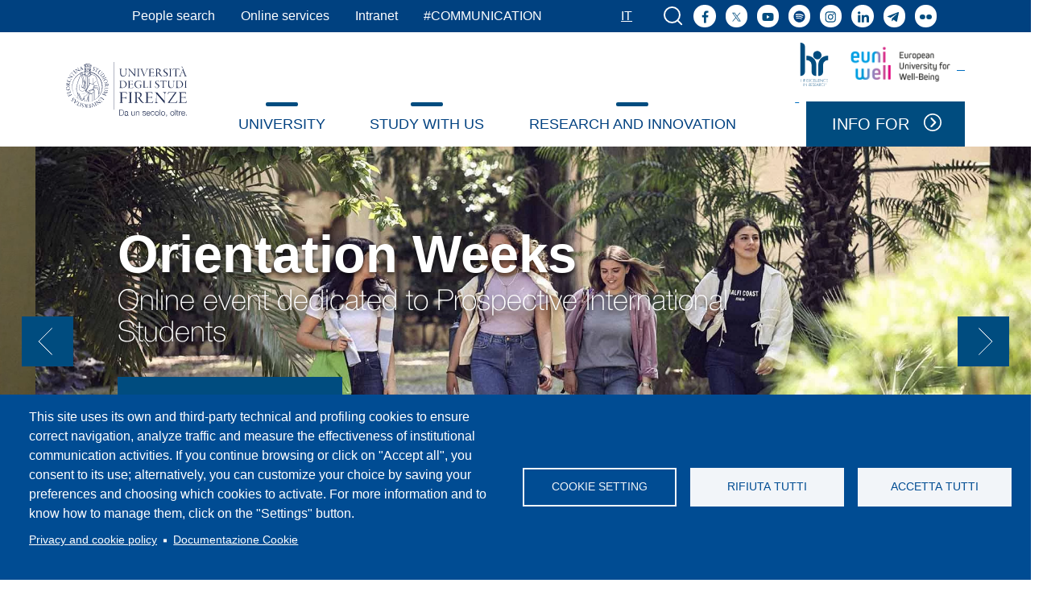

--- FILE ---
content_type: text/html; charset=UTF-8
request_url: https://www.unifi.it/en
body_size: 28446
content:
<!DOCTYPE html>
<html lang="en" dir="ltr" prefix="og: https://ogp.me/ns#">
  <head>
    <meta charset="utf-8" />
<script type="text/plain" id="cookies_matomo" data-cookieconsent="matomo">var _paq = _paq || [];(function(){var u=(("https:" == document.location.protocol) ? "https://ingestion.webanalytics.italia.it/" : "https://ingestion.webanalytics.italia.it/");_paq.push(["setSiteId", "E1e0G2bq6l"]);_paq.push(["setTrackerUrl", u+"matomo.php"]);_paq.push(["setDoNotTrack", 1]);if (!window.matomo_search_results_active) {_paq.push(["trackPageView"]);}_paq.push(["setIgnoreClasses", ["no-tracking","colorbox"]]);_paq.push(["enableLinkTracking"]);var d=document,g=d.createElement("script"),s=d.getElementsByTagName("script")[0];g.type="text/javascript";g.defer=true;g.async=true;g.src=u+"matomo.js";s.parentNode.insertBefore(g,s);})();</script>
<meta name="description" content="L&#039;Università di Firenze è una delle più grandi organizzazioni per la ricerca e la formazione superiore in Italia, ha sedi in vari punti della città e anche oltre l&#039;area urbana. Nel 2024 festeggia il centenario dalla sua istituzione, anche se le sue origini sono più antiche e risalgono allo Studium Generale che la repubblica fiorentina volle far nascere nel 1321." />
<meta name="geo.position" content="P.zza S.Marco, 4 - 50121 Firenze" />
<meta name="geo.region" content="IT" />
<link rel="shortlink" href="http://www.unifi.it/en" />
<link rel="canonical" href="http://www.unifi.it/en" />
<link rel="image_src" href="https://www.unifi.it/themes/custom/unifi_base/media/images/logo.svg" />
<meta property="og:site_name" content="Università di Firenze" />
<meta property="og:url" content="http://www.unifi.it/en" />
<meta property="og:title" content="Università di Firenze" />
<meta property="og:description" content="L&#039;Università di Firenze è una delle più grandi organizzazioni per la ricerca e la formazione superiore in Italia, ha sedi in vari punti della città e anche oltre l&#039;area urbana. Nel 2024 festeggia il centenario dalla sua istituzione, anche se le sue origini sono più antiche e risalgono allo Studium Generale che la repubblica fiorentina volle far nascere nel 1321." />
<meta property="og:image" content="https://www.unifi.it/themes/custom/unifi_base/media/images/logo.svg" />
<meta property="og:image:url" content="https://www.unifi.it/themes/custom/unifi_base/media/images/logo.svg" />
<meta property="og:image:secure_url" content="https://www.unifi.it/themes/custom/unifi_base/media/images/logo.svg" />
<meta property="og:street_address" content="P.zza S.Marco 4" />
<meta property="og:locality" content="Firenze" />
<meta property="og:region" content="IT" />
<meta property="og:postal_code" content="50121" />
<meta name="twitter:card" content="summary" />
<meta name="twitter:site" content="@UNI_FIRENZE" />
<meta name="twitter:title" content="Università di Firenze" />
<meta name="twitter:description" content="L&#039;Università di Firenze è una delle più grandi organizzazioni per la ricerca e la formazione superiore in Italia, ha sedi in vari punti della città e anche oltre l&#039;area urbana. Nel 2024 festeggia il centenario dalla sua istituzione, anche se le sue origini sono più antiche e risalgono allo Studium Generale che la repubblica fiorentina volle far nascere nel 1321." />
<meta name="twitter:image" content="https://www.unifi.it/themes/custom/unifi_base/media/images/logo.svg" />
<meta name="Generator" content="Drupal 10 (https://www.drupal.org)" />
<meta name="MobileOptimized" content="width" />
<meta name="HandheldFriendly" content="true" />
<meta name="viewport" content="width=device-width, initial-scale=1, shrink-to-fit=no" />
<meta http-equiv="x-ua-compatible" content="ie=edge" />
<link rel="icon" href="/themes/custom/unifi_base/favicon.ico" type="image/vnd.microsoft.icon" />
<link rel="alternate" hreflang="it" href="http://www.unifi.it/it" />
<link rel="alternate" hreflang="en" href="http://www.unifi.it/en" />

    <title>Università di Firenze</title>
    <link rel="stylesheet" media="all" href="/libraries/slick/slick/slick.css?t9gvq1" />
<link rel="stylesheet" media="all" href="/modules/contrib/slick/css/layout/slick.module.css?t9gvq1" />
<link rel="stylesheet" media="all" href="/core/misc/components/progress.module.css?t9gvq1" />
<link rel="stylesheet" media="all" href="/core/misc/components/ajax-progress.module.css?t9gvq1" />
<link rel="stylesheet" media="all" href="/core/modules/system/css/components/align.module.css?t9gvq1" />
<link rel="stylesheet" media="all" href="/core/modules/system/css/components/fieldgroup.module.css?t9gvq1" />
<link rel="stylesheet" media="all" href="/core/modules/system/css/components/container-inline.module.css?t9gvq1" />
<link rel="stylesheet" media="all" href="/core/modules/system/css/components/clearfix.module.css?t9gvq1" />
<link rel="stylesheet" media="all" href="/core/modules/system/css/components/details.module.css?t9gvq1" />
<link rel="stylesheet" media="all" href="/core/modules/system/css/components/hidden.module.css?t9gvq1" />
<link rel="stylesheet" media="all" href="/core/modules/system/css/components/item-list.module.css?t9gvq1" />
<link rel="stylesheet" media="all" href="/core/modules/system/css/components/js.module.css?t9gvq1" />
<link rel="stylesheet" media="all" href="/core/modules/system/css/components/nowrap.module.css?t9gvq1" />
<link rel="stylesheet" media="all" href="/core/modules/system/css/components/position-container.module.css?t9gvq1" />
<link rel="stylesheet" media="all" href="/core/modules/system/css/components/reset-appearance.module.css?t9gvq1" />
<link rel="stylesheet" media="all" href="/core/modules/system/css/components/resize.module.css?t9gvq1" />
<link rel="stylesheet" media="all" href="/core/modules/system/css/components/system-status-counter.css?t9gvq1" />
<link rel="stylesheet" media="all" href="/core/modules/system/css/components/system-status-report-counters.css?t9gvq1" />
<link rel="stylesheet" media="all" href="/core/modules/system/css/components/system-status-report-general-info.css?t9gvq1" />
<link rel="stylesheet" media="all" href="/core/modules/system/css/components/tablesort.module.css?t9gvq1" />
<link rel="stylesheet" media="all" href="/modules/contrib/blazy/css/blazy.css?t9gvq1" />
<link rel="stylesheet" media="all" href="/modules/contrib/blazy/css/components/blazy.loading.css?t9gvq1" />
<link rel="stylesheet" media="all" href="/modules/contrib/blazy/css/components/blazy.ratio.css?t9gvq1" />
<link rel="stylesheet" media="all" href="/modules/contrib/blazy/css/components/blazy.media.css?t9gvq1" />
<link rel="stylesheet" media="all" href="/libraries/cookiesjsr/dist/cookiesjsr.min.css?t9gvq1" />
<link rel="stylesheet" media="all" href="/modules/contrib/cookies/css/cookies.lib.css?t9gvq1" />
<link rel="stylesheet" media="all" href="/modules/contrib/cookies/modules/cookies_video/css/cookies_media.css?t9gvq1" />
<link rel="stylesheet" media="all" href="/core/modules/views/css/views.module.css?t9gvq1" />
<link rel="stylesheet" media="all" href="/libraries/slick/slick/slick-theme.css?t9gvq1" />
<link rel="stylesheet" media="all" href="/modules/contrib/back_to_top/css/back_to_top.css?t9gvq1" />
<link rel="stylesheet" media="all" href="/modules/contrib/extlink/css/extlink.css?t9gvq1" />
<link rel="stylesheet" media="all" href="/modules/contrib/paragraphs/css/paragraphs.unpublished.css?t9gvq1" />
<link rel="stylesheet" media="all" href="/modules/contrib/slick/css/theme/slick.theme--default.css?t9gvq1" />
<link rel="stylesheet" media="all" href="/modules/contrib/slick/css/theme/slick.theme.css?t9gvq1" />
<link rel="stylesheet" media="all" href="/themes/contrib/bootstrap_barrio/css/components/variables.css?t9gvq1" />
<link rel="stylesheet" media="all" href="/themes/contrib/bootstrap_barrio/css/components/user.css?t9gvq1" />
<link rel="stylesheet" media="all" href="/themes/contrib/bootstrap_barrio/css/components/progress.css?t9gvq1" />
<link rel="stylesheet" media="all" href="/themes/contrib/bootstrap_barrio/css/components/node.css?t9gvq1" />
<link rel="stylesheet" media="all" href="/themes/contrib/bootstrap_barrio/css/components/affix.css?t9gvq1" />
<link rel="stylesheet" media="all" href="/themes/contrib/bootstrap_barrio/css/components/book.css?t9gvq1" />
<link rel="stylesheet" media="all" href="/themes/contrib/bootstrap_barrio/css/components/contextual.css?t9gvq1" />
<link rel="stylesheet" media="all" href="/themes/contrib/bootstrap_barrio/css/components/feed-icon.css?t9gvq1" />
<link rel="stylesheet" media="all" href="/themes/contrib/bootstrap_barrio/css/components/field.css?t9gvq1" />
<link rel="stylesheet" media="all" href="/themes/contrib/bootstrap_barrio/css/components/header.css?t9gvq1" />
<link rel="stylesheet" media="all" href="/themes/contrib/bootstrap_barrio/css/components/help.css?t9gvq1" />
<link rel="stylesheet" media="all" href="/themes/contrib/bootstrap_barrio/css/components/icons.css?t9gvq1" />
<link rel="stylesheet" media="all" href="/themes/contrib/bootstrap_barrio/css/components/image-button.css?t9gvq1" />
<link rel="stylesheet" media="all" href="/themes/contrib/bootstrap_barrio/css/components/item-list.css?t9gvq1" />
<link rel="stylesheet" media="all" href="/themes/contrib/bootstrap_barrio/css/components/list-group.css?t9gvq1" />
<link rel="stylesheet" media="all" href="/themes/contrib/bootstrap_barrio/css/components/media.css?t9gvq1" />
<link rel="stylesheet" media="all" href="/themes/contrib/bootstrap_barrio/css/components/page.css?t9gvq1" />
<link rel="stylesheet" media="all" href="/themes/contrib/bootstrap_barrio/css/components/search-form.css?t9gvq1" />
<link rel="stylesheet" media="all" href="/themes/contrib/bootstrap_barrio/css/components/shortcut.css?t9gvq1" />
<link rel="stylesheet" media="all" href="/themes/contrib/bootstrap_barrio/css/components/sidebar.css?t9gvq1" />
<link rel="stylesheet" media="all" href="/themes/contrib/bootstrap_barrio/css/components/site-footer.css?t9gvq1" />
<link rel="stylesheet" media="all" href="/themes/contrib/bootstrap_barrio/css/components/skip-link.css?t9gvq1" />
<link rel="stylesheet" media="all" href="/themes/contrib/bootstrap_barrio/css/components/table.css?t9gvq1" />
<link rel="stylesheet" media="all" href="/themes/contrib/bootstrap_barrio/css/components/tabledrag.css?t9gvq1" />
<link rel="stylesheet" media="all" href="/themes/contrib/bootstrap_barrio/css/components/tableselect.css?t9gvq1" />
<link rel="stylesheet" media="all" href="/themes/contrib/bootstrap_barrio/css/components/tablesort-indicator.css?t9gvq1" />
<link rel="stylesheet" media="all" href="/themes/contrib/bootstrap_barrio/css/components/ui.widget.css?t9gvq1" />
<link rel="stylesheet" media="all" href="/themes/contrib/bootstrap_barrio/css/components/tabs.css?t9gvq1" />
<link rel="stylesheet" media="all" href="/themes/contrib/bootstrap_barrio/css/components/toolbar.css?t9gvq1" />
<link rel="stylesheet" media="all" href="/themes/contrib/bootstrap_barrio/css/components/vertical-tabs.css?t9gvq1" />
<link rel="stylesheet" media="all" href="/themes/contrib/bootstrap_barrio/css/components/views.css?t9gvq1" />
<link rel="stylesheet" media="all" href="/themes/contrib/bootstrap_barrio/css/components/webform.css?t9gvq1" />
<link rel="stylesheet" media="all" href="/themes/contrib/bootstrap_barrio/css/components/ui-dialog.css?t9gvq1" />
<link rel="stylesheet" media="all" href="/themes/contrib/bootstrap_barrio/css/components/img-fluid.css?t9gvq1" />
<link rel="stylesheet" media="all" href="/themes/contrib/bootstrap_barrio/css/colors/messages/messages-white.css?t9gvq1" />
<link rel="stylesheet" media="all" href="/libraries/bootstrap/bootstrap_5_3_3/bootstrap.min.css?t9gvq1" />
<link rel="stylesheet" media="all" href="/themes/custom/unifi_base/css/unifi_original.css?t9gvq1" />
<link rel="stylesheet" media="print" href="/themes/contrib/bootstrap_barrio/css/print.css?t9gvq1" />
<link rel="stylesheet" media="all" href="/themes/custom/unifi_base/css/style_base.css?t9gvq1" />

    <script type="application/json" data-drupal-selector="drupal-settings-json">{"path":{"baseUrl":"\/","pathPrefix":"en\/","currentPath":"node\/1","currentPathIsAdmin":false,"isFront":true,"currentLanguage":"en"},"pluralDelimiter":"\u0003","suppressDeprecationErrors":true,"ajaxPageState":{"libraries":"[base64]","theme":"unifi_base","theme_token":null},"ajaxTrustedUrl":[],"back_to_top":{"back_to_top_button_trigger":100,"back_to_top_prevent_on_mobile":false,"back_to_top_prevent_in_admin":true,"back_to_top_button_type":"image","back_to_top_button_text":"Back to top"},"matomo":{"disableCookies":false,"trackMailto":true,"trackColorbox":true},"data":{"extlink":{"extTarget":true,"extTargetAppendNewWindowDisplay":true,"extTargetAppendNewWindowLabel":"(opens in a new window)","extTargetNoOverride":true,"extNofollow":false,"extTitleNoOverride":false,"extNoreferrer":true,"extFollowNoOverride":false,"extClass":"0","extLabel":"(link is external)","extImgClass":false,"extSubdomains":false,"extExclude":"","extInclude":"","extCssExclude":"","extCssInclude":"","extCssExplicit":"","extAlert":false,"extAlertText":"This link will take you to an external web site. We are not responsible for their content.","extHideIcons":false,"mailtoClass":"0","telClass":"","mailtoLabel":"(link sends email)","telLabel":"(link is a phone number)","extUseFontAwesome":false,"extIconPlacement":"before","extPreventOrphan":false,"extFaLinkClasses":"fa fa-external-link","extFaMailtoClasses":"fa fa-envelope-o","extAdditionalLinkClasses":"","extAdditionalMailtoClasses":"","extAdditionalTelClasses":"","extFaTelClasses":"fa fa-phone","allowedDomains":[],"extExcludeNoreferrer":""}},"cookies":{"cookiesjsr":{"config":{"cookie":{"name":"cookiesjsr","expires":15552000000,"domain":"","sameSite":"Lax","secure":false},"library":{"libBasePath":"\/libraries\/cookiesjsr\/dist","libPath":"\/libraries\/cookiesjsr\/dist\/cookiesjsr.min.js","scrollLimit":0},"callback":{"method":"post","url":"\/en\/cookies\/consent\/callback.json","headers":[]},"interface":{"openSettingsHash":"#editCookieSettings","showDenyAll":true,"denyAllOnLayerClose":false,"settingsAsLink":false,"availableLangs":["it","en"],"defaultLang":"it","groupConsent":false,"cookieDocs":true}},"services":{"functional":{"id":"functional","services":[{"key":"functional","type":"functional","name":"Required cookies","info":{"value":"\u003Ctable\u003E\u003Cthead\u003E\u003Ctr\u003E\u003Cth width=\u002215%\u0022\u003ECookie name\u003C\/th\u003E\u003Cth width=\u002215%\u0022\u003EDefault expiration time\u003C\/th\u003E\u003Cth\u003EDescription\u003C\/th\u003E\u003C\/tr\u003E\u003C\/thead\u003E\u003Ctbody\u003E\u003Ctr\u003E\u003Ctd\u003E\u003Ccode dir=\u0022ltr\u0022 translate=\u0022no\u0022\u003ESSESS\u0026lt;ID\u0026gt;\u003C\/code\u003E\u003C\/td\u003E\u003Ctd\u003E1 month\u003C\/td\u003E\u003Ctd\u003EIf you are logged in to this website, a session cookie is required to identify and connect your browser to your user account in the server backend of this website.\u003C\/td\u003E\u003C\/tr\u003E\u003Ctr\u003E\u003Ctd\u003E\u003Ccode dir=\u0022ltr\u0022 translate=\u0022no\u0022\u003Ecookiesjsr\u003C\/code\u003E\u003C\/td\u003E\u003Ctd\u003E1 year\u003C\/td\u003E\u003Ctd\u003EWhen you visited this website for the first time, you were asked for your permission to use several services (including those from third parties) that require data to be saved in your browser (cookies, local storage). Your decisions about each service (allow, deny) are stored in this cookie and are reused each time you visit this website.\u003C\/td\u003E\u003C\/tr\u003E\u003C\/tbody\u003E\u003C\/table\u003E","format":"full_html"},"uri":"","needConsent":false}],"weight":1},"tracking":{"id":"tracking","services":[{"key":"matomo","type":"tracking","name":"Matomo Analytics","info":{"value":"","format":"full_html"},"uri":"https:\/\/matomo.org\/privacy-policy\/","needConsent":true}],"weight":10},"video":{"id":"video","services":[{"key":"video","type":"video","name":"Video provided by YouTube, Vimeo ","info":{"value":"","format":"full_html"},"uri":"https:\/\/policies.google.com\/privacy","needConsent":true}],"weight":40}},"translation":{"_core":{"default_config_hash":"PpB_t3-mnEd5Lckhxc9rfquSMa0CndPslGvJZlcg61E"},"langcode":"it","bannerText":"This site uses its own and third-party technical and profiling cookies to ensure correct navigation, analyze traffic and measure the effectiveness of institutional communication activities. If you continue browsing or click on \u0022Accept all\u0022, you consent to its use; alternatively, you can customize your choice by saving your preferences and choosing which cookies to activate. For more information and to know how to manage them, click on the \u0022Settings\u0022 button.","privacyPolicy":"Privacy and cookie policy","privacyUri":"\/en\/home\/privacy-policy","imprint":"Imprint","imprintUri":"","cookieDocs":"Documentazione Cookie","cookieDocsUri":"\/en\/home\/privacy-policy","officialWebsite":"Official website","denyAll":"Rifiuta tutti","alwaysActive":"Sempre attivi","settings":"Cookie setting","acceptAll":"Accetta tutti","requiredCookies":"Technical cookies","cookieSettings":"Cookie setting","close":"Chiudi","readMore":"Leggi tutto","allowed":"Permessi","denied":"Rifiutati","settingsAllServices":"Impostazioni per tutti i servizi","saveSettings":"Salva","default_langcode":"en","disclaimerText":"","disclaimerTextPosition":"above","processorDetailsLabel":"","processorLabel":"","processorWebsiteUrlLabel":"","processorPrivacyPolicyUrlLabel":"","processorCookiePolicyUrlLabel":"","processorContactLabel":"","placeholderAcceptAllText":"Accept all cookies","functional":{"title":"What are Cookies?","details":"Cookies are small text files that the site sends to the user\u0027s terminal to store some information and re-transmit it to the site on the next visit. Thanks to the information stored and returned, the site is able to recognize that the user has previously accessed it using the browser of his device. This information is used to organize and display the website optimally, based on user preferences. In this process, only the cookie itself is identified on your device. Personal data is stored only after explicit consent or when this is absolutely necessary to allow the use of the service provided."},"tracking":{"title":"Tracking cookies","details":"The use of anonymous tracking cookies allows the collection of data regarding the navigation of the pages of this website. In this way you help us improve the user experience of the website."},"video":{"title":"Video","details":"Video sharing services help to add rich media on the site and increase its visibility. "}}},"cookiesTexts":{"_core":{"default_config_hash":"PpB_t3-mnEd5Lckhxc9rfquSMa0CndPslGvJZlcg61E"},"langcode":"it","bannerText":"This site uses its own and third-party technical and profiling cookies to ensure correct navigation, analyze traffic and measure the effectiveness of institutional communication activities. If you continue browsing or click on \u0022Accept all\u0022, you consent to its use; alternatively, you can customize your choice by saving your preferences and choosing which cookies to activate. For more information and to know how to manage them, click on the \u0022Settings\u0022 button.","privacyPolicy":"Privacy and cookie policy","privacyUri":"\/node\/5698","imprint":"Imprint","imprintUri":"","cookieDocs":"Documentazione Cookie","cookieDocsUri":"\/node\/5698","officialWebsite":"Official website","denyAll":"Rifiuta tutti","alwaysActive":"Sempre attivi","settings":"Cookie setting","acceptAll":"Accetta tutti","requiredCookies":"Technical cookies","cookieSettings":"Cookie setting","close":"Chiudi","readMore":"Leggi tutto","allowed":"Permessi","denied":"Rifiutati","settingsAllServices":"Impostazioni per tutti i servizi","saveSettings":"Salva","default_langcode":"en","disclaimerText":"","disclaimerTextPosition":"above","processorDetailsLabel":"","processorLabel":"","processorWebsiteUrlLabel":"","processorPrivacyPolicyUrlLabel":"","processorCookiePolicyUrlLabel":"","processorContactLabel":"","placeholderAcceptAllText":"Accept all cookies"},"services":{"functional":{"uuid":"a36eaac8-bc25-404a-a5b2-eb5ad794b849","langcode":"it","status":true,"dependencies":[],"_core":{"default_config_hash":"N-O3629vb-jExOxfM0FYcfPzEu6QVzgWHMm06jMERLg"},"id":"functional","label":"Required cookies","group":"functional","info":{"value":"\u003Ctable\u003E\u003Cthead\u003E\u003Ctr\u003E\u003Cth width=\u002215%\u0022\u003ECookie name\u003C\/th\u003E\u003Cth width=\u002215%\u0022\u003EDefault expiration time\u003C\/th\u003E\u003Cth\u003EDescription\u003C\/th\u003E\u003C\/tr\u003E\u003C\/thead\u003E\u003Ctbody\u003E\u003Ctr\u003E\u003Ctd\u003E\u003Ccode dir=\u0022ltr\u0022 translate=\u0022no\u0022\u003ESSESS\u0026lt;ID\u0026gt;\u003C\/code\u003E\u003C\/td\u003E\u003Ctd\u003E1 month\u003C\/td\u003E\u003Ctd\u003EIf you are logged in to this website, a session cookie is required to identify and connect your browser to your user account in the server backend of this website.\u003C\/td\u003E\u003C\/tr\u003E\u003Ctr\u003E\u003Ctd\u003E\u003Ccode dir=\u0022ltr\u0022 translate=\u0022no\u0022\u003Ecookiesjsr\u003C\/code\u003E\u003C\/td\u003E\u003Ctd\u003E1 year\u003C\/td\u003E\u003Ctd\u003EWhen you visited this website for the first time, you were asked for your permission to use several services (including those from third parties) that require data to be saved in your browser (cookies, local storage). Your decisions about each service (allow, deny) are stored in this cookie and are reused each time you visit this website.\u003C\/td\u003E\u003C\/tr\u003E\u003C\/tbody\u003E\u003C\/table\u003E","format":"full_html"},"consentRequired":false,"purpose":"Essential functional cookies to provide general functionality","processor":"","processorContact":"","processorUrl":"","processorPrivacyPolicyUrl":"","processorCookiePolicyUrl":"","placeholderMainText":"This content is blocked because technical cookies have not been accepted","placeholderAcceptText":"Accept only technical cookies"},"matomo":{"uuid":"a963abcd-15c5-43e7-af45-9d43d7db9460","langcode":"it","status":true,"dependencies":{"enforced":{"module":["cookies_matomo"]}},"_core":{"default_config_hash":"q8HAxXNDIOcQVgS_Q7ViLU7YT2pYBF6-KgZ56ueatH8"},"id":"matomo","label":"Matomo Analytics","group":"tracking","info":{"value":"","format":"full_html"},"consentRequired":true,"purpose":"","processor":"","processorContact":"","processorUrl":"https:\/\/matomo.org\/privacy-policy\/","processorPrivacyPolicyUrl":"","processorCookiePolicyUrl":"","placeholderMainText":"Questo contenuto \u00e8 bloccato poich\u00e9 i cookie Matomo Analytics non sono stati accettati","placeholderAcceptText":"Only accept Matomo Analytics cookies."},"video":{"uuid":"e8f9422b-3e09-4f56-b78f-7448254e12c3","langcode":"it","status":true,"dependencies":{"enforced":{"module":["cookies_video"]}},"_core":{"default_config_hash":"iwaHmTJMLoZx7mRsDI0tPU1JgG2K9UHeNOvDNtNKFdI"},"id":"video","label":"Video provided by YouTube, Vimeo ","group":"video","info":{"value":"","format":"full_html"},"consentRequired":true,"purpose":"","processor":"","processorContact":"","processorUrl":"https:\/\/policies.google.com\/privacy","processorPrivacyPolicyUrl":"","processorCookiePolicyUrl":"","placeholderMainText":"Questo contenuto \u00e8 bloccato perch\u00e9 i cookies YouTube non sono stati accettati.","placeholderAcceptText":"Only accept Video cookies."}},"groups":{"functional":{"uuid":"1700a40d-408a-4a27-9998-95b4433a8a19","langcode":"it","status":true,"dependencies":[],"_core":{"default_config_hash":"aHm4Q63Ge97tcktTa_qmUqJMir45iyGY2lEvvqPW68g"},"id":"functional","label":"What are Cookies?","weight":1,"title":"What are Cookies?","details":"Cookies are small text files that the site sends to the user\u0027s terminal to store some information and re-transmit it to the site on the next visit. Thanks to the information stored and returned, the site is able to recognize that the user has previously accessed it using the browser of his device. This information is used to organize and display the website optimally, based on user preferences. In this process, only the cookie itself is identified on your device. Personal data is stored only after explicit consent or when this is absolutely necessary to allow the use of the service provided."},"marketing":{"uuid":"66074228-2399-4c56-a658-b27c02e3b0e7","langcode":"it","status":true,"dependencies":[],"_core":{"default_config_hash":"JkP6try0AxX_f4RpFEletep5NHSlVB1BbGw0snW4MO8"},"id":"marketing","label":"Marketing","weight":20,"title":"Marketing","details":"Customer communication and marketing tools."},"performance":{"uuid":"399c2503-f74b-457a-a770-18b7ecac9552","langcode":"it","status":true,"dependencies":[],"_core":{"default_config_hash":"Jv3uIJviBj7D282Qu1ZpEQwuOEb3lCcDvx-XVHeOJpw"},"id":"performance","label":"Prestazioni","weight":30,"title":"Performance Cookies","details":"Performance cookies collect aggregated information about how our website is used. The purpose of this is to improve its attractiveness, content and functionality. These cookies help us to determine whether, how often and for how long particular sub-pages of our website are accessed and which content users are particularly interested in. Search terms, country, region and (where applicable) the city from which the website is accessed are also recorded, as is the proportion of mobile devices that are used to access the website. We use this information to compile statistical reports that help us tailor the content of our website to your needs and optimize our offer."},"social":{"uuid":"1c87f7fa-8918-4dcd-8a85-2b764ff615d7","langcode":"it","status":true,"dependencies":[],"_core":{"default_config_hash":"w9uS0Ktbh58ffWxW1ue_MKgB_he6iZPMx2Pc6tN4K4o"},"id":"social","label":"Social Plugins","weight":20,"title":"Social Plugins","details":"Social media widgets provide additional content originally published on third party platforms."},"tracking":{"uuid":"62f6a392-caaf-4315-8545-8b311c35d0f8","langcode":"it","status":true,"dependencies":[],"_core":{"default_config_hash":"_gYDe3qoEc6L5uYR6zhu5V-3ARLlyis9gl1diq7Tnf4"},"id":"tracking","label":"Tracking","weight":10,"title":"Tracking cookies","details":"The use of anonymous tracking cookies allows the collection of data regarding the navigation of the pages of this website. In this way you help us improve the user experience of the website."},"video":{"uuid":"09d972a7-d9d4-4d61-b675-be43d7aaa3e1","langcode":"it","status":true,"dependencies":[],"_core":{"default_config_hash":"w1WnCmP2Xfgx24xbx5u9T27XLF_ZFw5R0MlO-eDDPpQ"},"id":"video","label":"Video","weight":40,"title":"Video","details":"Video sharing services help to add rich media on the site and increase its visibility. "}}},"blazy":{"loadInvisible":false,"offset":100,"saveViewportOffsetDelay":50,"validateDelay":25,"container":"","loader":true,"unblazy":false,"visibleClass":false,"compat":true},"blazyIo":{"disconnect":false,"rootMargin":"0px","threshold":[0,0.25,0.5,0.75,1]},"slick":{"accessibility":true,"adaptiveHeight":false,"autoplay":false,"pauseOnHover":true,"pauseOnDotsHover":false,"pauseOnFocus":true,"autoplaySpeed":3000,"arrows":true,"downArrow":false,"downArrowTarget":"","downArrowOffset":0,"centerMode":false,"centerPadding":"50px","dots":false,"dotsClass":"slick-dots","draggable":true,"fade":false,"focusOnSelect":false,"infinite":true,"initialSlide":0,"lazyLoad":"ondemand","mouseWheel":false,"randomize":false,"rtl":false,"rows":1,"slidesPerRow":1,"slide":"","slidesToShow":1,"slidesToScroll":1,"speed":500,"swipe":true,"swipeToSlide":false,"edgeFriction":0.35,"touchMove":true,"touchThreshold":5,"useCSS":true,"cssEase":"ease","cssEaseBezier":"","cssEaseOverride":"","useTransform":true,"easing":"linear","variableWidth":false,"vertical":false,"verticalSwiping":false,"waitForAnimate":true},"views":{"ajax_path":"\/en\/views\/ajax","ajaxViews":{"views_dom_id:277c48ca6148f491b404038568466e996722be750693b8e123e2fcec4ef3ad8a":{"view_name":"news","view_display_id":"block_1","view_args":"","view_path":"\/node\/1","view_base_path":"news","view_dom_id":"277c48ca6148f491b404038568466e996722be750693b8e123e2fcec4ef3ad8a","pager_element":0}}},"user":{"uid":0,"permissionsHash":"60be938db47bad47fe342511c635f3a15671f5e3c14c74cbe3ab838395933da9"}}</script>
<script src="/sites/default/files/languages/en_T2I3hXouE4AHDMU35sMKUS8F2Nj5MSdteWb41xW1evo.js?t9gvq1"></script>
<script src="/core/misc/drupalSettingsLoader.js?v=10.5.3"></script>
<script src="/core/misc/drupal.js?v=10.5.3"></script>
<script src="/core/misc/drupal.init.js?v=10.5.3"></script>
<script src="/core/misc/debounce.js?v=10.5.3"></script>
<script src="/core/misc/announce.js?v=10.5.3"></script>
<script src="/core/misc/message.js?v=10.5.3"></script>
<script src="/modules/contrib/cookies/js/cookiesjsr.conf.js?v=10.5.3" defer></script>
<script src="/libraries/cookiesjsr/dist/cookiesjsr-preloader.min.js?v=10.5.3" defer></script>


        <link rel="icon" href="/themes/custom/unifi_base/favicon/favicon.ico" sizes="any">
    <link rel="icon" href="/themes/custom/unifi_base/favicon/favicon-16x16.png" sizes="16x16">
    <link rel="icon" href="/themes/custom/unifi_base/favicon/favicon-32x32.png" sizes="32x32">
    <link rel="apple-touch-icon" href="/themes/custom/unifi_base/favicon/apple-touch-icon.png" sizes="180x180">
    <link rel="icon" href="/themes/custom/unifi_base/favicon/android-chrome-192x192.png" sizes="192x192">
    <link rel="icon" href="/themes/custom/unifi_base/favicon/android-chrome-512x512.png" sizes="512x512">
    <link rel="manifest" href="/themes/custom/unifi_base/favicon/site.webmanifest">
  </head>
  <body class="layout-no-sidebars page-node-1 path-frontpage node--type-home-page">
    <a href="#main" class="visually-hidden-focusable">
      Skip to main content
    </a>
    
      <div class="dialog-off-canvas-main-canvas" data-off-canvas-main-canvas>
    
<div id="page-wrapper">
  <div id="page">
    <header id="header" class="header" role="banner" aria-label="Site header">
              <div class="fixed-header">
                        <section class="row region region-top-header">
    <div id="block-unifi-base-modalsearch" class="block-content-basic block block-block-content block-block-content5adfc8da-ecef-4750-919d-6c28f5beb1dc">
  
    
      <div class="content">
      
<div class="clearfix text-formatted field field--name-body field--type-text-with-summary field--label-hidden field__items">
			<div class="modal modal-search fade" role="dialog" aria-modal="true" tabindex="-1" id="ModalCenter" aria-labelledby="ModalCenterTitle"><div class="modal-dialog"><div class="modal-content container"><div class="modal-header"><span class="modal-title visually-hidden" id="ModalCenterTitle">Search form</span> <button class="btn-close white" type="button" data-bs-dismiss="modal" aria-label="Close"></button></div><div class="modal-body"><form class="search-form search-block-form form-row" accept-charset="UTF-8" id="search-block-form-modal" method="get" action="/en/search/node"><fieldset class="js-form-item js-form-type-search form-type-search js-form-item-keys form-item-keys form-no-label"><p><label class="visually-hidden" for="edit-keys">Search field</label> <input class="form-search form-control" placeholder="Search" maxlength="128" size="15" value name="keys" id="edit-keys-modal" type="search" data-drupal-selector="edit-keys" title="Enter the terms to search for"></p></fieldset><div class="form-actions js-form-wrapper form-wrapper" id="edit-actions-modal" data-drupal-selector="edit-actions"><button class="button js-form-submit form-submit btn" value="Search" id="edit-submit-modal" type="submit" data-drupal-selector="edit-submit">Search</button></div></form></div><p>&nbsp;</p></div></div></div>
	</div>

    </div>
  </div>

  </section>

            <nav class="navbar" id="navbar-top">
                        <div class="container">
                              <section class="region region-secondary-menu">
    

		<nav role="navigation" aria-label="Utilities"  id="block-unifi-base-utilities" class="d-none d-lg-flex block block-menu navigation menu--utilities">
				

							
              <ul class="clearfix nav">
                    <li class="nav-item">
                <a href="https://cercachi.unifi.it" title="People search" class="nav-link nav-link-https--cercachiunifiit">People search</a>
              </li>
                <li class="nav-item">
                <a href="/en/home/access-universitys-online-services" title="Online services" class="nav-link nav-link--en-home-access-universitys-online-services" data-drupal-link-system-path="node/7083">Online services</a>
              </li>
                <li class="nav-item">
                <a href="https://intranet.unifi.it" title="Intranet" class="nav-link nav-link-https--intranetunifiit">Intranet</a>
              </li>
                <li class="nav-item">
                <a href="/en/university/communication" title="#COMMUNICATION" class="nav-link nav-link--en-university-communication" data-drupal-link-system-path="node/6473">#COMMUNICATION</a>
              </li>
        </ul>
  


			</nav>
<div class="language-switcher-language-url selettore-lingua block block-language block-language-blocklanguage-interface" id="block-unifi-base-selettorelingua" role="navigation">
  
    
      <div class="content">
      

  <nav class="links nav links-inline"><span hreflang="it" data-drupal-link-system-path="&lt;front&gt;" class="it nav-link"><a href="/it" class="language-link" hreflang="it" data-drupal-link-system-path="&lt;front&gt;">it</a></span><span hreflang="en" data-drupal-link-system-path="&lt;front&gt;" class="en nav-link is-active" aria-current="page"><a href="/en" class="language-link is-active" hreflang="en" data-drupal-link-system-path="&lt;front&gt;" aria-current="page">en</a></span></nav>

    </div>
  </div>
<div id="block-unifi-base-cerca" class="block-content-basic block block-block-content block-block-contentdb7eba8d-4151-47ae-957d-dd95c9209bad">
  
    
      <div class="content">
      
<div class="clearfix text-formatted field field--name-body field--type-text-with-summary field--label-hidden field__items">
			<div class="search"><button class="btn modal-btn white" type="button" title="Cerca" data-bs-toggle="modal" data-bs-target="#ModalCenter">
                <span class="visually-hidden">Search button</span>
                <img src="/themes/custom/unifi_base/media/icons/icon--cerca.svg" width="24" height="24" alt="search icon" class="search__icon" aria-hidden="true">
            </button></div>
	</div>

    </div>
  </div>


		<nav role="navigation" aria-label="Social"  id="block-unifi-base-social" class="d-none d-lg-flex block block-menu navigation menu--social">
				

							
		
	
					<ul class="clearfix nav">
													<li class="nav-item">

										
					<a href="https://www.facebook.com/UNIFIOFFICIAL"  class="nav-link" title="Facebook">
						<i class="social-icon social-icon--facebook" aria-hidden="true"></i>
						<span class="visually-hidden">
							Facebook
						</span>
					</a>


									</li>
											<li class="nav-item">

										
					<a href="https://twitter.com/UNI_FIRENZE"  class="nav-link" title="X">
						<i class="social-icon social-icon--x" aria-hidden="true"></i>
						<span class="visually-hidden">
							X
						</span>
					</a>


									</li>
											<li class="nav-item">

										
					<a href="https://www.youtube.com/user/UNIFIRENZE"  class="nav-link" title="YouTube">
						<i class="social-icon social-icon--youtube" aria-hidden="true"></i>
						<span class="visually-hidden">
							YouTube
						</span>
					</a>


									</li>
											<li class="nav-item">

										
					<a href="https://open.spotify.com/user/31bo74tlponrwzm7erlvfdml2gyi"  class="nav-link" title="Spotify">
						<i class="social-icon social-icon--spotify" aria-hidden="true"></i>
						<span class="visually-hidden">
							Spotify
						</span>
					</a>


									</li>
											<li class="nav-item">

										
					<a href="https://instagram.com/unifirenze"  class="nav-link" title="Instagram">
						<i class="social-icon social-icon--instagram" aria-hidden="true"></i>
						<span class="visually-hidden">
							Instagram
						</span>
					</a>


									</li>
											<li class="nav-item">

										
					<a href="https://www.linkedin.com/company/university-of-florence"  class="nav-link" title="LinkedIn">
						<i class="social-icon social-icon--linkedin" aria-hidden="true"></i>
						<span class="visually-hidden">
							LinkedIn
						</span>
					</a>


									</li>
											<li class="nav-item">

										
					<a href="https://t.me/s/unifirenze"  class="nav-link" title="Telegram">
						<i class="social-icon social-icon--telegram" aria-hidden="true"></i>
						<span class="visually-hidden">
							Telegram
						</span>
					</a>


									</li>
											<li class="nav-item">

										
					<a href="https://www.flickr.com/photos/universitafirenze/albums"  class="nav-link" title="Flickr">
						<i class="social-icon social-icon--flickr" aria-hidden="true"></i>
						<span class="visually-hidden">
							Flickr
						</span>
					</a>


									</li>
						</ul>
			


			</nav>

  </section>

                                  <div id="collapsingMenu">
                    <button class="navbar-toggler collapsed" type="button" data-bs-toggle="collapse" data-bs-target="#CollapsingNavbar" aria-controls="CollapsingNavbar" aria-expanded="false" aria-label="Toggle navigation"><span class="navbar-toggler-icon"></span></button>
                    <div class="collapse navbar-collapse justify-content-end" id="CollapsingNavbar">
                      <button class="navbar-toggler navbar-toggler--inner collapsed" type="button" data-bs-toggle="collapse" data-bs-target="#CollapsingNavbar" aria-controls="CollapsingNavbar" aria-expanded="false" aria-label="Toggle navigation"><span class="navbar-toggler-icon"></span></button>
                        <section class="row region region-collapse-menu">
    

		<nav role="navigation" aria-label="Navigazione principale - mobile"  id="block-unifi-base-navigazioneprincipale-3" class="block block-menu navigation menu--main">
				

							

                            <ul class="clearfix nav navbar-nav lvl-0">
                                            
                    
                                                                        <li class="nav-item menu-item--expanded dropdown">
								<a href="/en/university" title="University" class="nav-link dropdown-toggle nav-link--en-university" data-drupal-link-system-path="node/165">University</a>
								<button class="btn btn--reset" data-bs-toggle="dropdown" aria-expanded="false" aria-haspopup="true" title="Expand">
									<span class="visually-hidden">
										Expand
										University
									</span>
								</button>
								                            <ul class="dropdown-menu lvl-1">
                                            
                    
                                                                        <li class="dropdown-item menu-item--expanded">
                                <a href="/en/university/who-we-are" title="Who we are" class="nav-link--en-university-who-we-are fs-28" data-drupal-link-system-path="node/5622">Who we are</a>
                                                            <ul class="lvl-2">
                                            
                    
                                            <li class="dropdown-item">
                            <a href="/en/university/who-we-are/history-and-profile" title="History and profile" class="nav-link--en-university-who-we-are-history-and-profile" data-drupal-link-system-path="node/5703">History and profile</a>
                        </li>
                                                        
                    
                                            <li class="dropdown-item menu-item--collapsed">
                            <a href="/en/university/who-we-are/mission-and-vision" title="Mission and vision" class="nav-link--en-university-who-we-are-mission-and-vision" data-drupal-link-system-path="node/10361">Mission and vision</a>
                        </li>
                                                        
                    
                                            <li class="dropdown-item menu-item--collapsed">
                            <a href="/en/university/who-we-are/governing-bodies" title="Governing Bodies" class="nav-link--en-university-who-we-are-governing-bodies" data-drupal-link-system-path="node/5651">Governing Bodies</a>
                        </li>
                                                        
                    
                                            <li class="dropdown-item menu-item--collapsed">
                            <a href="/en/university/who-we-are/facilities" title="Facilities" class="nav-link--en-university-who-we-are-facilities" data-drupal-link-system-path="node/5704">Facilities</a>
                        </li>
                                                        
                    
                                            <li class="dropdown-item">
                            <a href="/en/university/who-we-are/statute-and-regulations" title="Statute and regulations" class="nav-link--en-university-who-we-are-statute-and-regulations" data-drupal-link-system-path="node/10348">Statute and regulations</a>
                        </li>
                                                        
                    
                                            <li class="dropdown-item menu-item--collapsed">
                            <a href="/en/university/who-we-are/organisation-and-administration" title="Organisation and Administration" class="nav-link--en-university-who-we-are-organisation-and-administration" data-drupal-link-system-path="node/5690">Organisation and Administration</a>
                        </li>
                                                        
                    
                                            <li class="dropdown-item">
                            <a href="https://www.ateneosicuro.unifi.it/" title="Security at Unifi" class="nav-link-https--wwwateneosicurounifiit-">Security at Unifi</a>
                        </li>
                                                        
                    
                                            <li class="dropdown-item menu-item--collapsed">
                            <a href="/en/university/who-we-are/elections" title="Elections" class="nav-link--en-university-who-we-are-elections" data-drupal-link-system-path="node/5648">Elections</a>
                        </li>
                                                </ul>
            
                            </li>
                                                                                
                    
                                                                        <li class="dropdown-item menu-item--expanded">
                                <a href="/en/university/work-us" title="Work with us" class="nav-link--en-university-work-us fs-28" data-drupal-link-system-path="node/6472">Work with us</a>
                                                            <ul class="lvl-2">
                                            
                    
                                            <li class="dropdown-item menu-item--collapsed">
                            <a href="/en/university/work-us/calls" title="Recruitment - Call for Applications" class="nav-link--en-university-work-us-calls" data-drupal-link-system-path="node/174">Recruitment - Call for Applications</a>
                        </li>
                                                        
                    
                                            <li class="dropdown-item menu-item--collapsed">
                            <a href="/en/university/work-us/recruitment-procedures" title="Recruitment procedures" class="nav-link--en-university-work-us-recruitment-procedures" data-drupal-link-system-path="node/7201">Recruitment procedures</a>
                        </li>
                                                        
                    
                                            <li class="dropdown-item">
                            <a href="/en/university/work-us/international-academics" title="Docenti e ricercatori internazionali" class="nav-link--en-university-work-us-international-academics" data-drupal-link-system-path="node/5790">International Academics</a>
                        </li>
                                                        
                    
                                            <li class="dropdown-item">
                            <a href="/en/university/work-us/information-temporary-staff" title="Information for temporary staff" class="nav-link--en-university-work-us-information-temporary-staff" data-drupal-link-system-path="node/7855">Information for temporary staff</a>
                        </li>
                                                        
                    
                                            <li class="dropdown-item">
                            <a href="/en/university/work-us/conscientious-objection-animal-testing" title="Conscientious objection to animal testing" class="nav-link--en-university-work-us-conscientious-objection-animal-testing" data-drupal-link-system-path="node/7075">Conscientious objection to animal testing</a>
                        </li>
                                                </ul>
            
                            </li>
                                                                                
                    
                                                                        <li class="dropdown-item menu-item--expanded">
                                <a href="/en/university/planning-budgets" title="Planning &amp; Budgets" class="nav-link--en-university-planning-budgets fs-28" data-drupal-link-system-path="node/6819">Planning &amp; Budgets</a>
                                                            <ul class="lvl-2">
                                            
                    
                                            <li class="dropdown-item">
                            <a href="/en/university/planning-budgets/universitys-strategic-plan" title="Piano Strategico di Ateneo" class="nav-link--en-university-planning-budgets-universitys-strategic-plan" data-drupal-link-system-path="node/5697">University&#039;s Strategic Plan</a>
                        </li>
                                                        
                    
                                            <li class="dropdown-item">
                            <a href="https://amministrazionetrasparente.unifi.it/cmpro-v-p-9810.html" title="Integrated Plan of Activities and Organization (PIAO)" class="nav-link-https--amministrazionetrasparenteunifiit-cmpro-v-p-9810html">Integrated Plan of Activities and Organization (PIAO)</a>
                        </li>
                                                        
                    
                                            <li class="dropdown-item">
                            <a href="/en/university/planning-budgets/gender-equality-plan" title="Gender Equality Plan" class="nav-link--en-university-planning-budgets-gender-equality-plan" data-drupal-link-system-path="node/5696">Gender Equality Plan</a>
                        </li>
                                                </ul>
            
                            </li>
                                                                                
                    
                                                                        <li class="dropdown-item menu-item--expanded">
                                <a href="/en/university/quality-and-transparency" title="Quality and transparency" class="nav-link--en-university-quality-and-transparency fs-28" data-drupal-link-system-path="node/6559">Quality and transparency</a>
                                                            <ul class="lvl-2">
                                            
                    
                                            <li class="dropdown-item">
                            <a href="https://amministrazionetrasparente.unifi.it/" title="Transparent administration" class="nav-link-https--amministrazionetrasparenteunifiit-">Transparent administration</a>
                        </li>
                                                        
                    
                                            <li class="dropdown-item menu-item--collapsed">
                            <a href="/en/university/quality-and-transparency/quality-assurance" title="Qualità in Ateneo" class="nav-link--en-university-quality-and-transparency-quality-assurance" data-drupal-link-system-path="node/5624">Quality Assurance</a>
                        </li>
                                                        
                    
                                            <li class="dropdown-item">
                            <a href="/en/university/quality-and-transparency/data-protection" class="nav-link--en-university-quality-and-transparency-data-protection" data-drupal-link-system-path="node/5699">Data protection</a>
                        </li>
                                                        
                    
                                            <li class="dropdown-item">
                            <a href="/en/university/official-register" class="nav-link--en-university-official-register" data-drupal-link-system-path="node/7070">Official Register</a>
                        </li>
                                                </ul>
            
                            </li>
                                                                                
                    
                                                                        <li class="dropdown-item menu-item--expanded">
                                <a href="/en/university/around-world" title="Around the world" class="nav-link--en-university-around-world fs-28" data-drupal-link-system-path="node/6560">Around the world</a>
                                                            <ul class="lvl-2">
                                            
                    
                                            <li class="dropdown-item menu-item--collapsed">
                            <a href="/en/university/around-world/city-florence" title="Welcome to Unifi" class="nav-link--en-university-around-world-city-florence" data-drupal-link-system-path="node/5787">Welcome to Unifi</a>
                        </li>
                                                        
                    
                                            <li class="dropdown-item menu-item--collapsed">
                            <a href="/en/university/around-world/erasmus-and-international-mobility" title="Erasmus+ and International Mobility" class="nav-link--en-university-around-world-erasmus-and-international-mobility" data-drupal-link-system-path="node/5792">Erasmus+ and International Mobility</a>
                        </li>
                                                        
                    
                                            <li class="dropdown-item">
                            <a href="/en/university/around-world/international-cooperation-agreements" title="International cooperation Agreements" class="nav-link--en-university-around-world-international-cooperation-agreements" data-drupal-link-system-path="node/5779">International cooperation Agreements</a>
                        </li>
                                                        
                    
                                            <li class="dropdown-item">
                            <a href="/en/university/around-world/visiting-professors" class="nav-link--en-university-around-world-visiting-professors" data-drupal-link-system-path="node/5791">Visiting Professors</a>
                        </li>
                                                        
                    
                                            <li class="dropdown-item menu-item--collapsed">
                            <a href="/en/university/around-world/promotion-international-activities" title="Iniziative e reti internazionali" class="nav-link--en-university-around-world-promotion-international-activities" data-drupal-link-system-path="node/5806">Promotion of International Activities</a>
                        </li>
                                                        
                    
                                            <li class="dropdown-item menu-item--collapsed">
                            <a href="/en/university/around-world/cooperation-development" title="Cooperation for Development" class="nav-link--en-university-around-world-cooperation-development" data-drupal-link-system-path="node/5783">Cooperation for Development</a>
                        </li>
                                                </ul>
            
                            </li>
                                                                        </ul>
            
                            </li>
                                                                                
                    
                                                                        <li class="nav-item menu-item--expanded dropdown">
								<a href="/en/study-us" title="Study with us" class="nav-link dropdown-toggle nav-link--en-study-us" data-drupal-link-system-path="node/2007">Study with us</a>
								<button class="btn btn--reset" data-bs-toggle="dropdown" aria-expanded="false" aria-haspopup="true" title="Expand">
									<span class="visually-hidden">
										Expand
										Study with us
									</span>
								</button>
								                            <ul class="dropdown-menu lvl-1">
                                            
                    
                                                                        <li class="dropdown-item menu-item--expanded">
                                <a href="/en/study-us/degree-programmes" title="Degree Programmes" class="nav-link--en-study-us-degree-programmes fs-28" data-drupal-link-system-path="node/177">Degree Programmes</a>
                                                            <ul class="lvl-2">
                                            
                    
                                            <li class="dropdown-item">
                            <a href="/en/study-us/degree-programmes/first-cycle-and-single-cycle-degrees" title="First Cycle and Single Cycle Degrees" class="nav-link--en-study-us-degree-programmes-first-cycle-and-single-cycle-degrees" data-drupal-link-system-path="node/82">First Cycle and Single Cycle Degrees</a>
                        </li>
                                                        
                    
                                            <li class="dropdown-item">
                            <a href="/en/study-us/degree-programmes/second-cycle-degrees" title="Second Cycle Degrees" class="nav-link--en-study-us-degree-programmes-second-cycle-degrees" data-drupal-link-system-path="node/83">Second Cycle Degrees</a>
                        </li>
                                                        
                    
                                            <li class="dropdown-item menu-item--collapsed">
                            <a href="/en/study-us/degree-programmes/international-courses" title="International Courses" class="nav-link--en-study-us-degree-programmes-international-courses" data-drupal-link-system-path="node/5786">International Courses</a>
                        </li>
                                                        
                    
                                            <li class="dropdown-item">
                            <a href="/en/study-us/degree-programmes/single-subjects" title="Single subjects" class="nav-link--en-study-us-degree-programmes-single-subjects" data-drupal-link-system-path="node/5841">Single subjects</a>
                        </li>
                                                </ul>
            
                            </li>
                                                                                
                    
                                                                        <li class="dropdown-item menu-item--expanded">
                                <a href="/en/study-us/orientation" title="Orientamento" class="nav-link--en-study-us-orientation fs-28" data-drupal-link-system-path="node/6471">Orientation</a>
                                                            <ul class="lvl-2">
                                            
                    
                                            <li class="dropdown-item menu-item--collapsed">
                            <a href="/en/study-us/orientation/open-day-and-initiatives-prospectives-students" title="Open Day" class="nav-link--en-study-us-orientation-open-day-and-initiatives-prospectives-students" data-drupal-link-system-path="node/6458">Open Day</a>
                        </li>
                                                        
                    
                                            <li class="dropdown-item menu-item--collapsed">
                            <a href="/en/study-us/orientation/other-events-and-initiatives" title="Other events and initiatives" class="nav-link--en-study-us-orientation-other-events-and-initiatives" data-drupal-link-system-path="node/6572">Other events and initiatives</a>
                        </li>
                                                        
                    
                                            <li class="dropdown-item menu-item--collapsed">
                            <a href="/en/study-us/orientation/materials-and-guides" title="Materials and guides" class="nav-link--en-study-us-orientation-materials-and-guides" data-drupal-link-system-path="node/7277">Materials and guides</a>
                        </li>
                                                        
                    
                                            <li class="dropdown-item">
                            <a href="/en/study-us/orientation/ongoing-orientation-support-during-your-studies" title="Ongoing Orientation" class="nav-link--en-study-us-orientation-ongoing-orientation-support-during-your-studies" data-drupal-link-system-path="node/6454">Ongoing Orientation</a>
                        </li>
                                                </ul>
            
                            </li>
                                                                                
                    
                                                                        <li class="dropdown-item menu-item--expanded">
                                <a href="/en/study-us/access-and-enrolment" title="Access and enrolment" class="nav-link--en-study-us-access-and-enrolment fs-28" data-drupal-link-system-path="node/6564">Access and enrolment</a>
                                                            <ul class="lvl-2">
                                            
                    
                                            <li class="dropdown-item menu-item--collapsed">
                            <a href="/en/study-us/access-and-enrolment/tests-and-how-access-courses" title="Tests and how to access courses" class="nav-link--en-study-us-access-and-enrolment-tests-and-how-access-courses" data-drupal-link-system-path="node/6565">Tests and how to access courses</a>
                        </li>
                                                        
                    
                                            <li class="dropdown-item menu-item--collapsed">
                            <a href="/en/study-us/access-and-enrolment/registration-and-enrolment" title="Registration and enrolment" class="nav-link--en-study-us-access-and-enrolment-registration-and-enrolment" data-drupal-link-system-path="node/5837">Registration and enrolment</a>
                        </li>
                                                        
                    
                                            <li class="dropdown-item">
                            <a href="/en/study-us/access-and-enrolment/calendar-and-key-deadlines" title="Calendar and key deadlines" class="nav-link--en-study-us-access-and-enrolment-calendar-and-key-deadlines" data-drupal-link-system-path="node/5817">Calendar and key deadlines</a>
                        </li>
                                                        
                    
                                            <li class="dropdown-item menu-item--collapsed">
                            <a href="/en/study-us/access-and-enrolment/programme-changes-and-other-procedures" title="Programme changes and other procedures" class="nav-link--en-study-us-access-and-enrolment-programme-changes-and-other-procedures" data-drupal-link-system-path="node/6566">Programme changes and other procedures</a>
                        </li>
                                                        
                    
                                            <li class="dropdown-item menu-item--collapsed">
                            <a href="/en/study-us/access-and-enrolment/erasmus-and-other-international-mobility" title="Erasmus and other international mobility" class="nav-link--en-study-us-access-and-enrolment-erasmus-and-other-international-mobility" data-drupal-link-system-path="node/10665">Erasmus and other international mobility</a>
                        </li>
                                                        
                    
                                            <li class="dropdown-item menu-item--collapsed">
                            <a href="/en/study-us/access-and-enrolment/international-students" title="International Students" class="nav-link--en-study-us-access-and-enrolment-international-students" data-drupal-link-system-path="node/5814">International Students</a>
                        </li>
                                                        
                    
                                            <li class="dropdown-item menu-item--collapsed">
                            <a href="/en/study-us/access-and-enrolment/fees-and-charges" title="Fees and Charges" class="nav-link--en-study-us-access-and-enrolment-fees-and-charges" data-drupal-link-system-path="node/5861">Fees and Charges</a>
                        </li>
                                                        
                    
                                            <li class="dropdown-item menu-item--collapsed">
                            <a href="/en/study-us/access-and-enrolment/scholarships-and-grants" class="nav-link--en-study-us-access-and-enrolment-scholarships-and-grants" data-drupal-link-system-path="node/6293">Scholarships and Grants</a>
                        </li>
                                                        
                    
                                            <li class="dropdown-item">
                            <a href="/en/study-us/access-and-enrolment/study-regulations" title="Manifesto degli studi" class="nav-link--en-study-us-access-and-enrolment-study-regulations" data-drupal-link-system-path="node/5852">Study Regulations</a>
                        </li>
                                                        
                    
                                            <li class="dropdown-item menu-item--collapsed">
                            <a href="/en/study-us/access-and-enrolment/services-info-desks-contacts" title="Services | Info desks" class="nav-link--en-study-us-access-and-enrolment-services-info-desks-contacts" data-drupal-link-system-path="node/6309">Services | Info desks</a>
                        </li>
                                                </ul>
            
                            </li>
                                                                                
                    
                                                                        <li class="dropdown-item menu-item--expanded">
                                <a href="/en/study-us/university-life" title="University life" class="nav-link--en-study-us-university-life fs-28" data-drupal-link-system-path="node/6562">University life</a>
                                                            <ul class="lvl-2">
                                            
                    
                                            <li class="dropdown-item">
                            <a href="/en/study-us/university-life/studente-della-toscana-card" title="Studente della Toscana Card" class="nav-link--en-study-us-university-life-studente-della-toscana-card" data-drupal-link-system-path="node/5860">Studente della Toscana Card</a>
                        </li>
                                                        
                    
                                            <li class="dropdown-item menu-item--collapsed">
                            <a href="/en/study-us/university-life/campuses-and-transportation" title="Sedi, trasporti e mobilità" class="nav-link--en-study-us-university-life-campuses-and-transportation" data-drupal-link-system-path="node/6302">Campuses and transportation</a>
                        </li>
                                                        
                    
                                            <li class="dropdown-item">
                            <a href="https://kairos.unifi.it/agendaweb/" title="Lesson schedules and locations" class="nav-link-https--kairosunifiit-agendaweb-">Lesson schedules</a>
                        </li>
                                                        
                    
                                            <li class="dropdown-item">
                            <a href="/en/study-us/university-life/canteens-and-accommodation" title="Canteens and Accommodation" class="nav-link--en-study-us-university-life-canteens-and-accommodation" data-drupal-link-system-path="node/6300">Canteens and Accommodation</a>
                        </li>
                                                        
                    
                                            <li class="dropdown-item">
                            <a href="/en/study-us/university-life/internships" class="nav-link--en-study-us-university-life-internships" data-drupal-link-system-path="node/6568">Internships</a>
                        </li>
                                                        
                    
                                            <li class="dropdown-item">
                            <a href="/en/study-us/university-life/university-initiatives-students-special-needs" title="Services for inclusion" class="nav-link--en-study-us-university-life-university-initiatives-students-special-needs" data-drupal-link-system-path="node/5851">Services for inclusion</a>
                        </li>
                                                        
                    
                                            <li class="dropdown-item">
                            <a href="/en/study-us/university-life/language-courses" title="Language Courses" class="nav-link--en-study-us-university-life-language-courses" data-drupal-link-system-path="node/6299">Language Courses</a>
                        </li>
                                                        
                    
                                            <li class="dropdown-item menu-item--collapsed">
                            <a href="/en/study-us/university-life/medical-care-and-sport" title="Medical Care and Sport" class="nav-link--en-study-us-university-life-medical-care-and-sport" data-drupal-link-system-path="node/6301">Medical Care and Sport</a>
                        </li>
                                                        
                    
                                            <li class="dropdown-item">
                            <a href="/en/study-us/university-life/representation-and-protection" title="Representation and protection" class="nav-link--en-study-us-university-life-representation-and-protection" data-drupal-link-system-path="node/5854">Representation and protection</a>
                        </li>
                                                </ul>
            
                            </li>
                                                                                
                    
                                                                        <li class="dropdown-item menu-item--expanded">
                                <a href="/en/study-us/after-graduation" title="After graduation" class="nav-link--en-study-us-after-graduation fs-28" data-drupal-link-system-path="node/2006">After graduation</a>
                                                            <ul class="lvl-2">
                                            
                    
                                            <li class="dropdown-item menu-item--collapsed">
                            <a href="/en/study-us/after-graduation/job-placement-and-careers" title="Job Placement and Careers" class="nav-link--en-study-us-after-graduation-job-placement-and-careers" data-drupal-link-system-path="node/6437">Job Placement and Careers</a>
                        </li>
                                                        
                    
                                            <li class="dropdown-item menu-item--collapsed">
                            <a href="/en/study-us/after-graduation/phd-programmes" title="Dottorati di ricerca" class="nav-link--en-study-us-after-graduation-phd-programmes" data-drupal-link-system-path="node/5720">PhD Programmes</a>
                        </li>
                                                        
                    
                                            <li class="dropdown-item menu-item--collapsed">
                            <a href="/en/study-us/after-graduation/master-courses" title="Master" class="nav-link--en-study-us-after-graduation-master-courses" data-drupal-link-system-path="node/86">Master courses</a>
                        </li>
                                                        
                    
                                            <li class="dropdown-item menu-item--collapsed">
                            <a href="/en/study-us/after-graduation/advanced-training-vocational-training-and-continuing-education-courses" title="Corsi di perfezionamento, aggiornamento e formazione continua" class="nav-link--en-study-us-after-graduation-advanced-training-vocational-training-and-continuing-education-courses" data-drupal-link-system-path="node/87">Advanced training, vocational training and continuing education courses</a>
                        </li>
                                                        
                    
                                            <li class="dropdown-item">
                            <a href="/en/study-us/after-graduation/specialisation-schools" title="Specialisation Schools" class="nav-link--en-study-us-after-graduation-specialisation-schools" data-drupal-link-system-path="node/5772">Specialisation Schools</a>
                        </li>
                                                        
                    
                                            <li class="dropdown-item">
                            <a href="/en/study-us/after-graduation/state-qualifying-examinations" title="State qualifying examinations" class="nav-link--en-study-us-after-graduation-state-qualifying-examinations" data-drupal-link-system-path="node/88">State qualifying examinations</a>
                        </li>
                                                </ul>
            
                            </li>
                                                                        </ul>
            
                            </li>
                                                                                
                    
                                                                        <li class="nav-item menu-item--expanded dropdown">
								<a href="/en/research-and-innovation" title="Research and innovation" class="nav-link dropdown-toggle nav-link--en-research-and-innovation" data-drupal-link-system-path="node/6468">Research and innovation</a>
								<button class="btn btn--reset" data-bs-toggle="dropdown" aria-expanded="false" aria-haspopup="true" title="Expand">
									<span class="visually-hidden">
										Expand
										Research and innovation
									</span>
								</button>
								                            <ul class="dropdown-menu lvl-1">
                                            
                    
                                                                        <li class="dropdown-item menu-item--expanded">
                                <a href="/en/research-and-innovation/research" title="Research" class="nav-link--en-research-and-innovation-research fs-28" data-drupal-link-system-path="node/6470">Research</a>
                                                            <ul class="lvl-2">
                                            
                    
                                            <li class="dropdown-item menu-item--collapsed">
                            <a href="/en/research-and-innovation/research/projects-activities-and-services" title="Projects, activities and services" class="nav-link--en-research-and-innovation-research-projects-activities-and-services" data-drupal-link-system-path="node/6275">Projects, activities and services</a>
                        </li>
                                                        
                    
                                            <li class="dropdown-item menu-item--collapsed">
                            <a href="/en/research-and-innovation/research/funding-opportunities" title="Funding opportunities" class="nav-link--en-research-and-innovation-research-funding-opportunities" data-drupal-link-system-path="node/6267">Funding opportunities</a>
                        </li>
                                                        
                    
                                            <li class="dropdown-item">
                            <a href="/en/research-and-innovation/research/collaborative-research" title="Research for innovation and development" class="nav-link--en-research-and-innovation-research-collaborative-research" data-drupal-link-system-path="node/6349">Research for innovation and development</a>
                        </li>
                                                        
                    
                                            <li class="dropdown-item">
                            <a href="/en/research-and-innovation/research/research-infrastructures" title="Research infrastructures" class="nav-link--en-research-and-innovation-research-research-infrastructures" data-drupal-link-system-path="node/6263">Research infrastructures</a>
                        </li>
                                                        
                    
                                            <li class="dropdown-item">
                            <a href="/en/research-and-innovation/research/research-networks" title="Research Networks" class="nav-link--en-research-and-innovation-research-research-networks" data-drupal-link-system-path="node/9878">Research Networks</a>
                        </li>
                                                        
                    
                                            <li class="dropdown-item menu-item--collapsed">
                            <a href="/en/research-and-innovation/research/national-recovery-and-resilience-plan-pnrr" title="National Recovery and Resilience Plan (PNRR)" class="nav-link--en-research-and-innovation-research-national-recovery-and-resilience-plan-pnrr" data-drupal-link-system-path="node/6273">National Recovery and Resilience Plan (PNRR)</a>
                        </li>
                                                        
                    
                                            <li class="dropdown-item menu-item--collapsed">
                            <a href="/en/research-and-innovation/research/open-science" class="nav-link--en-research-and-innovation-research-open-science" data-drupal-link-system-path="node/6281">Open Science</a>
                        </li>
                                                        
                    
                                            <li class="dropdown-item menu-item--collapsed">
                            <a href="/en/research-and-innovation/research/quality-and-evaluation" title="Quality and Evaluation" class="nav-link--en-research-and-innovation-research-quality-and-evaluation" data-drupal-link-system-path="node/6279">Quality and Evaluation</a>
                        </li>
                                                        
                    
                                            <li class="dropdown-item">
                            <a href="/en/research-and-innovation/research/human-resources-strategy-research-excellence-research" title="HR Excellence in Research" class="nav-link--en-research-and-innovation-research-human-resources-strategy-research-excellence-research" data-drupal-link-system-path="node/6262">HR Excellence in Research</a>
                        </li>
                                                </ul>
            
                            </li>
                                                                                
                    
                                                                        <li class="dropdown-item menu-item--expanded">
                                <a href="/en/research-and-innovation/innovation" title="Innovation" class="nav-link--en-research-and-innovation-innovation fs-28" data-drupal-link-system-path="node/6469">Innovation</a>
                                                            <ul class="lvl-2">
                                            
                    
                                            <li class="dropdown-item menu-item--collapsed">
                            <a href="/en/research-and-innovation/innovation/patents-and-copyrights" class="nav-link--en-research-and-innovation-innovation-patents-and-copyrights" data-drupal-link-system-path="node/6329">Patents and Copyrights</a>
                        </li>
                                                        
                    
                                            <li class="dropdown-item menu-item--collapsed">
                            <a href="/en/research-and-innovation/innovation/strategic-partnerships" title="Strategic partnerships" class="nav-link--en-research-and-innovation-innovation-strategic-partnerships" data-drupal-link-system-path="node/6675">Strategic partnerships</a>
                        </li>
                                                        
                    
                                            <li class="dropdown-item menu-item--collapsed">
                            <a href="/en/research-and-innovation/innovation/spaces-and-facilities" class="nav-link--en-research-and-innovation-innovation-spaces-and-facilities" data-drupal-link-system-path="node/6680">Spaces and Facilities</a>
                        </li>
                                                        
                    
                                            <li class="dropdown-item">
                            <a href="/en/research-and-innovation/innovation/measures-and-announcements-companies" class="nav-link--en-research-and-innovation-innovation-measures-and-announcements-companies" data-drupal-link-system-path="node/6420">Measures and Announcements for Companies</a>
                        </li>
                                                        
                    
                                            <li class="dropdown-item">
                            <a href="/en/research-and-innovation/innovation/events-and-matchmaking" class="nav-link--en-research-and-innovation-innovation-events-and-matchmaking" data-drupal-link-system-path="node/6689">Events and matchmaking</a>
                        </li>
                                                        
                    
                                            <li class="dropdown-item">
                            <a href="/en/research-and-innovation/innovation/become-sponsor-university-florence" title="Become a Sponsor of the University of Florence" class="nav-link--en-research-and-innovation-innovation-become-sponsor-university-florence" data-drupal-link-system-path="node/9217">Become a Sponsor of the University of Florence</a>
                        </li>
                                                </ul>
            
                            </li>
                                                                                
                    
                                                                        <li class="dropdown-item menu-item--expanded">
                                <a href="/en/research-and-innovation/university-and-society" title="Ateneo e società" class="nav-link--en-research-and-innovation-university-and-society fs-28" data-drupal-link-system-path="node/6467">University and society</a>
                                                            <ul class="lvl-2">
                                            
                    
                                            <li class="dropdown-item menu-item--collapsed">
                            <a href="/en/research-and-innovation/university-and-society/cultural-and-educational-initiatives" title="Cultural and educational initiatives" class="nav-link--en-research-and-innovation-university-and-society-cultural-and-educational-initiatives" data-drupal-link-system-path="node/6318">Cultural and educational initiatives</a>
                        </li>
                                                        
                    
                                            <li class="dropdown-item menu-item--collapsed">
                            <a href="/en/research-and-innovation/university-and-society/universitys-performing-arts-activities" title="Teatro e musica" class="nav-link--en-research-and-innovation-university-and-society-universitys-performing-arts-activities" data-drupal-link-system-path="node/6463">University&#039;s Art and Performing Arts Activities</a>
                        </li>
                                                        
                    
                                            <li class="dropdown-item">
                            <a href="https://www.google.com/url?sa=t&amp;source=web&amp;rct=j&amp;opi=89978449&amp;url=https%3A//www.ateneosostenibile.unifi.it/&amp;ved=2ahUKEwj438z7gLqGAxUShv0HHS_FCaoQFnoECAcQAQ&amp;usg=AOvVaw2dyrML2grWnw4s2fE2tF0W" title="Actions for sustainability" class="nav-link-https--wwwgooglecom-urlsatsourcewebrctjopi89978449urlhttps3a--wwwateneosostenibileunifiit-ved2ahukewj438z7glqgaxushv0hhs-fcaoqfnoecacqaqusgaovvaw2dyrml2grwnw4s2fe2tf0w">Actions for sustainability</a>
                        </li>
                                                        
                    
                                            <li class="dropdown-item">
                            <a href="/en/research-and-innovation/university-and-society/unifi-official-store" title="Unifi official store" class="nav-link--en-research-and-innovation-university-and-society-unifi-official-store" data-drupal-link-system-path="node/6431">Unifi official store</a>
                        </li>
                                                </ul>
            
                            </li>
                                                                        </ul>
            
                            </li>
                                                                        </ul>
            


			</nav>


		<nav role="navigation" aria-label="Target - mobile"  id="block-unifi-base-target-3" class="menu-target--mobile d-lg-none block block-menu navigation menu--target">
				

							
							<div class="dropdown">
				<button class="btn dropdown-toggle" type="button" data-bs-toggle="dropdown" aria-expanded="false">
					Info for
				</button>
				<ul class="clearfix dropdown-menu">
																		<li class="nav-item">
												<a href="/en/prospective-students" title="Prospective students" class="nav-link nav-link--en-prospective-students" data-drupal-link-system-path="node/166">Prospective students</a>
					</li>
														<li class="nav-item">
												<a href="/en/students" title="Students" class="nav-link nav-link--en-students" data-drupal-link-system-path="node/5623">Students</a>
					</li>
														<li class="nav-item">
												<a href="/en/graduates" title="Graduates" class="nav-link nav-link--en-graduates" data-drupal-link-system-path="node/6474">Graduates</a>
					</li>
														<li class="nav-item">
												<a href="/en/alumnae-and-alumni-network-graduates-university-florence" title="Alumnae and Alumni" class="nav-link nav-link--en-alumnae-and-alumni-network-graduates-university-florence" data-drupal-link-system-path="node/6475">Alumnae and Alumni</a>
					</li>
														<li class="nav-item">
												<a href="/en/companies-and-organizations" title="Companies and organizations" class="nav-link nav-link--en-companies-and-organizations" data-drupal-link-system-path="node/6476">Companies and organizations</a>
					</li>
														<li class="nav-item">
												<a href="/en/citizens" title="Citizens" class="nav-link nav-link--en-citizens" data-drupal-link-system-path="node/6477">Citizens</a>
					</li>
														<li class="nav-item">
												<a href="/en/families-and-school-world" title="Families and school world" class="nav-link nav-link--en-families-and-school-world" data-drupal-link-system-path="node/6478">Families and school world</a>
					</li>
							</ul>
			<div>
					


			</nav>


		<nav role="navigation" aria-label="Utilities - mobile"  id="block-unifi-base-utilities-3" class="menu-utility--mobile d-lg-none block block-menu navigation menu--utilities">
				

							
              <ul class="clearfix nav">
                    <li class="nav-item">
                <a href="https://cercachi.unifi.it" title="People search" class="nav-link nav-link-https--cercachiunifiit">People search</a>
              </li>
                <li class="nav-item">
                <a href="/en/home/access-universitys-online-services" title="Online services" class="nav-link nav-link--en-home-access-universitys-online-services" data-drupal-link-system-path="node/7083">Online services</a>
              </li>
                <li class="nav-item">
                <a href="/en/university/communication" title="#COMMUNICATION" class="nav-link nav-link--en-university-communication" data-drupal-link-system-path="node/6473">#COMMUNICATION</a>
              </li>
        </ul>
  


			</nav>


		<nav role="navigation" aria-label="Social - mobile"  id="block-unifi-base-social-4" class="menu-social--mobile d-lg-none block block-menu navigation menu--social">
				

							
		
	
					<ul class="clearfix nav">
													<li class="nav-item">

										
					<a href="https://www.facebook.com/UNIFIOFFICIAL"  class="nav-link" title="Facebook">
						<i class="social-icon social-icon--facebook" aria-hidden="true"></i>
						<span class="visually-hidden">
							Facebook
						</span>
					</a>


									</li>
											<li class="nav-item">

										
					<a href="https://twitter.com/UNI_FIRENZE"  class="nav-link" title="X">
						<i class="social-icon social-icon--x" aria-hidden="true"></i>
						<span class="visually-hidden">
							X
						</span>
					</a>


									</li>
											<li class="nav-item">

										
					<a href="https://www.youtube.com/user/UNIFIRENZE"  class="nav-link" title="YouTube">
						<i class="social-icon social-icon--youtube" aria-hidden="true"></i>
						<span class="visually-hidden">
							YouTube
						</span>
					</a>


									</li>
											<li class="nav-item">

										
					<a href="https://open.spotify.com/user/31bo74tlponrwzm7erlvfdml2gyi"  class="nav-link" title="Spotify">
						<i class="social-icon social-icon--spotify" aria-hidden="true"></i>
						<span class="visually-hidden">
							Spotify
						</span>
					</a>


									</li>
											<li class="nav-item">

										
					<a href="https://instagram.com/unifirenze"  class="nav-link" title="Instagram">
						<i class="social-icon social-icon--instagram" aria-hidden="true"></i>
						<span class="visually-hidden">
							Instagram
						</span>
					</a>


									</li>
											<li class="nav-item">

										
					<a href="https://www.linkedin.com/company/university-of-florence"  class="nav-link" title="LinkedIn">
						<i class="social-icon social-icon--linkedin" aria-hidden="true"></i>
						<span class="visually-hidden">
							LinkedIn
						</span>
					</a>


									</li>
											<li class="nav-item">

										
					<a href="https://t.me/s/unifirenze"  class="nav-link" title="Telegram">
						<i class="social-icon social-icon--telegram" aria-hidden="true"></i>
						<span class="visually-hidden">
							Telegram
						</span>
					</a>


									</li>
											<li class="nav-item">

										
					<a href="https://www.flickr.com/photos/universitafirenze/albums"  class="nav-link" title="Flickr">
						<i class="social-icon social-icon--flickr" aria-hidden="true"></i>
						<span class="visually-hidden">
							Flickr
						</span>
					</a>


									</li>
						</ul>
			


			</nav>
<div id="block-unifi-base-loghitestata-2" class="loghi-testata--mobile d-lg-none block-content-basic block block-block-content block-block-contentb5883a91-661a-4c58-8b7f-359e8648da12">
  
    
      <div class="content">
      
<div class="clearfix text-formatted field field--name-body field--type-text-with-summary field--label-hidden field__items">
			<ul class="d-flex"><li><a class="loghi-testata__hr" href="/en/node/6262"><img src="/themes/custom/unifi_base/media/images/hr-logo.svg" alt="logo HR Excellence in Research" aria-hidden="true" width="38" height="60"> <span class="visually-hidden">Vai a HR Excellence in Research</span>&nbsp;</a></li><li><a class="loghi-testata__uniwell" href="/en/node/5805"><picture><source srcset="/sites/default/files/2024-07/euniwell_trasparente.png" media="(min-width: 992px)"><img srcset="/themes/custom/unifi_base/media/images/euniwell-bianco.png" alt="logo Uniwell" width="171" height="74"> </picture><span class="visually-hidden">Vai a Uniwell</span>&nbsp;</a></li></ul>
	</div>

    </div>
  </div>

  </section>

                    </div>
                  </div>
                                        </div>
                        </nav>
                                <nav class="navbar navbar-expand-lg" id="navbar-main">
                            <div class="container">
                                      <a href="/en" title="Home" rel="home" class="navbar-brand">
              <img src="/themes/custom/unifi_base/media/images/logo.svg" alt="Home" class="img-fluid d-inline-block align-top" />
            
    </a>
    <div id="block-unifi-base-loghitestata" class="loghi-testata d-none d-lg-block block-content-basic block block-block-content block-block-contentb5883a91-661a-4c58-8b7f-359e8648da12">
  
    
      <div class="content">
      
<div class="clearfix text-formatted field field--name-body field--type-text-with-summary field--label-hidden field__items">
			<ul class="d-flex"><li><a class="loghi-testata__hr" href="/en/node/6262"><img src="/themes/custom/unifi_base/media/images/hr-logo.svg" alt="logo HR Excellence in Research" aria-hidden="true" width="38" height="60"> <span class="visually-hidden">Vai a HR Excellence in Research</span>&nbsp;</a></li><li><a class="loghi-testata__uniwell" href="/en/node/5805"><picture><source srcset="/sites/default/files/2024-07/euniwell_trasparente.png" media="(min-width: 992px)"><img srcset="/themes/custom/unifi_base/media/images/euniwell-bianco.png" alt="logo Uniwell" width="171" height="74"> </picture><span class="visually-hidden">Vai a Uniwell</span>&nbsp;</a></li></ul>
	</div>

    </div>
  </div>


                                  <div class="d-flex">
                        

		<nav role="navigation" aria-label="Navigazione principale"  id="block-unifi-base-main-menu" class="d-none d-lg-block block block-menu navigation menu--main">
				

							

                            <ul class="clearfix nav navbar-nav lvl-0">
                                            
                    
                                                                        <li class="nav-item menu-item--expanded dropdown">
								<a href="/en/university" title="University" class="nav-link dropdown-toggle nav-link--en-university" data-drupal-link-system-path="node/165">University</a>
								<button class="btn btn--reset" data-bs-toggle="dropdown" aria-expanded="false" aria-haspopup="true" title="Expand">
									<span class="visually-hidden">
										Expand
										University
									</span>
								</button>
								                            <ul class="dropdown-menu lvl-1">
                                            
                    
                                                                        <li class="dropdown-item menu-item--expanded">
                                <a href="/en/university/who-we-are" title="Who we are" class="nav-link--en-university-who-we-are fs-28" data-drupal-link-system-path="node/5622">Who we are</a>
                                                            <ul class="lvl-2">
                                            
                    
                                            <li class="dropdown-item">
                            <a href="/en/university/who-we-are/history-and-profile" title="History and profile" class="nav-link--en-university-who-we-are-history-and-profile" data-drupal-link-system-path="node/5703">History and profile</a>
                        </li>
                                                        
                    
                                            <li class="dropdown-item menu-item--collapsed">
                            <a href="/en/university/who-we-are/mission-and-vision" title="Mission and vision" class="nav-link--en-university-who-we-are-mission-and-vision" data-drupal-link-system-path="node/10361">Mission and vision</a>
                        </li>
                                                        
                    
                                            <li class="dropdown-item menu-item--collapsed">
                            <a href="/en/university/who-we-are/governing-bodies" title="Governing Bodies" class="nav-link--en-university-who-we-are-governing-bodies" data-drupal-link-system-path="node/5651">Governing Bodies</a>
                        </li>
                                                        
                    
                                            <li class="dropdown-item menu-item--collapsed">
                            <a href="/en/university/who-we-are/facilities" title="Facilities" class="nav-link--en-university-who-we-are-facilities" data-drupal-link-system-path="node/5704">Facilities</a>
                        </li>
                                                        
                    
                                            <li class="dropdown-item">
                            <a href="/en/university/who-we-are/statute-and-regulations" title="Statute and regulations" class="nav-link--en-university-who-we-are-statute-and-regulations" data-drupal-link-system-path="node/10348">Statute and regulations</a>
                        </li>
                                                        
                    
                                            <li class="dropdown-item menu-item--collapsed">
                            <a href="/en/university/who-we-are/organisation-and-administration" title="Organisation and Administration" class="nav-link--en-university-who-we-are-organisation-and-administration" data-drupal-link-system-path="node/5690">Organisation and Administration</a>
                        </li>
                                                        
                    
                                            <li class="dropdown-item">
                            <a href="https://www.ateneosicuro.unifi.it/" title="Security at Unifi" class="nav-link-https--wwwateneosicurounifiit-">Security at Unifi</a>
                        </li>
                                                        
                    
                                            <li class="dropdown-item menu-item--collapsed">
                            <a href="/en/university/who-we-are/elections" title="Elections" class="nav-link--en-university-who-we-are-elections" data-drupal-link-system-path="node/5648">Elections</a>
                        </li>
                                                </ul>
            
                            </li>
                                                                                
                    
                                                                        <li class="dropdown-item menu-item--expanded">
                                <a href="/en/university/work-us" title="Work with us" class="nav-link--en-university-work-us fs-28" data-drupal-link-system-path="node/6472">Work with us</a>
                                                            <ul class="lvl-2">
                                            
                    
                                            <li class="dropdown-item menu-item--collapsed">
                            <a href="/en/university/work-us/calls" title="Recruitment - Call for Applications" class="nav-link--en-university-work-us-calls" data-drupal-link-system-path="node/174">Recruitment - Call for Applications</a>
                        </li>
                                                        
                    
                                            <li class="dropdown-item menu-item--collapsed">
                            <a href="/en/university/work-us/recruitment-procedures" title="Recruitment procedures" class="nav-link--en-university-work-us-recruitment-procedures" data-drupal-link-system-path="node/7201">Recruitment procedures</a>
                        </li>
                                                        
                    
                                            <li class="dropdown-item">
                            <a href="/en/university/work-us/international-academics" title="Docenti e ricercatori internazionali" class="nav-link--en-university-work-us-international-academics" data-drupal-link-system-path="node/5790">International Academics</a>
                        </li>
                                                        
                    
                                            <li class="dropdown-item">
                            <a href="/en/university/work-us/information-temporary-staff" title="Information for temporary staff" class="nav-link--en-university-work-us-information-temporary-staff" data-drupal-link-system-path="node/7855">Information for temporary staff</a>
                        </li>
                                                        
                    
                                            <li class="dropdown-item">
                            <a href="/en/university/work-us/conscientious-objection-animal-testing" title="Conscientious objection to animal testing" class="nav-link--en-university-work-us-conscientious-objection-animal-testing" data-drupal-link-system-path="node/7075">Conscientious objection to animal testing</a>
                        </li>
                                                </ul>
            
                            </li>
                                                                                
                    
                                                                        <li class="dropdown-item menu-item--expanded">
                                <a href="/en/university/planning-budgets" title="Planning &amp; Budgets" class="nav-link--en-university-planning-budgets fs-28" data-drupal-link-system-path="node/6819">Planning &amp; Budgets</a>
                                                            <ul class="lvl-2">
                                            
                    
                                            <li class="dropdown-item">
                            <a href="/en/university/planning-budgets/universitys-strategic-plan" title="Piano Strategico di Ateneo" class="nav-link--en-university-planning-budgets-universitys-strategic-plan" data-drupal-link-system-path="node/5697">University&#039;s Strategic Plan</a>
                        </li>
                                                        
                    
                                            <li class="dropdown-item">
                            <a href="https://amministrazionetrasparente.unifi.it/cmpro-v-p-9810.html" title="Integrated Plan of Activities and Organization (PIAO)" class="nav-link-https--amministrazionetrasparenteunifiit-cmpro-v-p-9810html">Integrated Plan of Activities and Organization (PIAO)</a>
                        </li>
                                                        
                    
                                            <li class="dropdown-item">
                            <a href="/en/university/planning-budgets/gender-equality-plan" title="Gender Equality Plan" class="nav-link--en-university-planning-budgets-gender-equality-plan" data-drupal-link-system-path="node/5696">Gender Equality Plan</a>
                        </li>
                                                </ul>
            
                            </li>
                                                                                
                    
                                                                        <li class="dropdown-item menu-item--expanded">
                                <a href="/en/university/quality-and-transparency" title="Quality and transparency" class="nav-link--en-university-quality-and-transparency fs-28" data-drupal-link-system-path="node/6559">Quality and transparency</a>
                                                            <ul class="lvl-2">
                                            
                    
                                            <li class="dropdown-item">
                            <a href="https://amministrazionetrasparente.unifi.it/" title="Transparent administration" class="nav-link-https--amministrazionetrasparenteunifiit-">Transparent administration</a>
                        </li>
                                                        
                    
                                            <li class="dropdown-item menu-item--collapsed">
                            <a href="/en/university/quality-and-transparency/quality-assurance" title="Qualità in Ateneo" class="nav-link--en-university-quality-and-transparency-quality-assurance" data-drupal-link-system-path="node/5624">Quality Assurance</a>
                        </li>
                                                        
                    
                                            <li class="dropdown-item">
                            <a href="/en/university/quality-and-transparency/data-protection" class="nav-link--en-university-quality-and-transparency-data-protection" data-drupal-link-system-path="node/5699">Data protection</a>
                        </li>
                                                        
                    
                                            <li class="dropdown-item">
                            <a href="/en/university/official-register" class="nav-link--en-university-official-register" data-drupal-link-system-path="node/7070">Official Register</a>
                        </li>
                                                </ul>
            
                            </li>
                                                                                
                    
                                                                        <li class="dropdown-item menu-item--expanded">
                                <a href="/en/university/around-world" title="Around the world" class="nav-link--en-university-around-world fs-28" data-drupal-link-system-path="node/6560">Around the world</a>
                                                            <ul class="lvl-2">
                                            
                    
                                            <li class="dropdown-item menu-item--collapsed">
                            <a href="/en/university/around-world/city-florence" title="Welcome to Unifi" class="nav-link--en-university-around-world-city-florence" data-drupal-link-system-path="node/5787">Welcome to Unifi</a>
                        </li>
                                                        
                    
                                            <li class="dropdown-item menu-item--collapsed">
                            <a href="/en/university/around-world/erasmus-and-international-mobility" title="Erasmus+ and International Mobility" class="nav-link--en-university-around-world-erasmus-and-international-mobility" data-drupal-link-system-path="node/5792">Erasmus+ and International Mobility</a>
                        </li>
                                                        
                    
                                            <li class="dropdown-item">
                            <a href="/en/university/around-world/international-cooperation-agreements" title="International cooperation Agreements" class="nav-link--en-university-around-world-international-cooperation-agreements" data-drupal-link-system-path="node/5779">International cooperation Agreements</a>
                        </li>
                                                        
                    
                                            <li class="dropdown-item">
                            <a href="/en/university/around-world/visiting-professors" class="nav-link--en-university-around-world-visiting-professors" data-drupal-link-system-path="node/5791">Visiting Professors</a>
                        </li>
                                                        
                    
                                            <li class="dropdown-item menu-item--collapsed">
                            <a href="/en/university/around-world/promotion-international-activities" title="Iniziative e reti internazionali" class="nav-link--en-university-around-world-promotion-international-activities" data-drupal-link-system-path="node/5806">Promotion of International Activities</a>
                        </li>
                                                        
                    
                                            <li class="dropdown-item menu-item--collapsed">
                            <a href="/en/university/around-world/cooperation-development" title="Cooperation for Development" class="nav-link--en-university-around-world-cooperation-development" data-drupal-link-system-path="node/5783">Cooperation for Development</a>
                        </li>
                                                </ul>
            
                            </li>
                                                                        </ul>
            
                            </li>
                                                                                
                    
                                                                        <li class="nav-item menu-item--expanded dropdown">
								<a href="/en/study-us" title="Study with us" class="nav-link dropdown-toggle nav-link--en-study-us" data-drupal-link-system-path="node/2007">Study with us</a>
								<button class="btn btn--reset" data-bs-toggle="dropdown" aria-expanded="false" aria-haspopup="true" title="Expand">
									<span class="visually-hidden">
										Expand
										Study with us
									</span>
								</button>
								                            <ul class="dropdown-menu lvl-1">
                                            
                    
                                                                        <li class="dropdown-item menu-item--expanded">
                                <a href="/en/study-us/degree-programmes" title="Degree Programmes" class="nav-link--en-study-us-degree-programmes fs-28" data-drupal-link-system-path="node/177">Degree Programmes</a>
                                                            <ul class="lvl-2">
                                            
                    
                                            <li class="dropdown-item">
                            <a href="/en/study-us/degree-programmes/first-cycle-and-single-cycle-degrees" title="First Cycle and Single Cycle Degrees" class="nav-link--en-study-us-degree-programmes-first-cycle-and-single-cycle-degrees" data-drupal-link-system-path="node/82">First Cycle and Single Cycle Degrees</a>
                        </li>
                                                        
                    
                                            <li class="dropdown-item">
                            <a href="/en/study-us/degree-programmes/second-cycle-degrees" title="Second Cycle Degrees" class="nav-link--en-study-us-degree-programmes-second-cycle-degrees" data-drupal-link-system-path="node/83">Second Cycle Degrees</a>
                        </li>
                                                        
                    
                                            <li class="dropdown-item menu-item--collapsed">
                            <a href="/en/study-us/degree-programmes/international-courses" title="International Courses" class="nav-link--en-study-us-degree-programmes-international-courses" data-drupal-link-system-path="node/5786">International Courses</a>
                        </li>
                                                        
                    
                                            <li class="dropdown-item">
                            <a href="/en/study-us/degree-programmes/single-subjects" title="Single subjects" class="nav-link--en-study-us-degree-programmes-single-subjects" data-drupal-link-system-path="node/5841">Single subjects</a>
                        </li>
                                                </ul>
            
                            </li>
                                                                                
                    
                                                                        <li class="dropdown-item menu-item--expanded">
                                <a href="/en/study-us/orientation" title="Orientamento" class="nav-link--en-study-us-orientation fs-28" data-drupal-link-system-path="node/6471">Orientation</a>
                                                            <ul class="lvl-2">
                                            
                    
                                            <li class="dropdown-item menu-item--collapsed">
                            <a href="/en/study-us/orientation/open-day-and-initiatives-prospectives-students" title="Open Day" class="nav-link--en-study-us-orientation-open-day-and-initiatives-prospectives-students" data-drupal-link-system-path="node/6458">Open Day</a>
                        </li>
                                                        
                    
                                            <li class="dropdown-item menu-item--collapsed">
                            <a href="/en/study-us/orientation/other-events-and-initiatives" title="Other events and initiatives" class="nav-link--en-study-us-orientation-other-events-and-initiatives" data-drupal-link-system-path="node/6572">Other events and initiatives</a>
                        </li>
                                                        
                    
                                            <li class="dropdown-item menu-item--collapsed">
                            <a href="/en/study-us/orientation/materials-and-guides" title="Materials and guides" class="nav-link--en-study-us-orientation-materials-and-guides" data-drupal-link-system-path="node/7277">Materials and guides</a>
                        </li>
                                                        
                    
                                            <li class="dropdown-item">
                            <a href="/en/study-us/orientation/ongoing-orientation-support-during-your-studies" title="Ongoing Orientation" class="nav-link--en-study-us-orientation-ongoing-orientation-support-during-your-studies" data-drupal-link-system-path="node/6454">Ongoing Orientation</a>
                        </li>
                                                </ul>
            
                            </li>
                                                                                
                    
                                                                        <li class="dropdown-item menu-item--expanded">
                                <a href="/en/study-us/access-and-enrolment" title="Access and enrolment" class="nav-link--en-study-us-access-and-enrolment fs-28" data-drupal-link-system-path="node/6564">Access and enrolment</a>
                                                            <ul class="lvl-2">
                                            
                    
                                            <li class="dropdown-item menu-item--collapsed">
                            <a href="/en/study-us/access-and-enrolment/tests-and-how-access-courses" title="Tests and how to access courses" class="nav-link--en-study-us-access-and-enrolment-tests-and-how-access-courses" data-drupal-link-system-path="node/6565">Tests and how to access courses</a>
                        </li>
                                                        
                    
                                            <li class="dropdown-item menu-item--collapsed">
                            <a href="/en/study-us/access-and-enrolment/registration-and-enrolment" title="Registration and enrolment" class="nav-link--en-study-us-access-and-enrolment-registration-and-enrolment" data-drupal-link-system-path="node/5837">Registration and enrolment</a>
                        </li>
                                                        
                    
                                            <li class="dropdown-item">
                            <a href="/en/study-us/access-and-enrolment/calendar-and-key-deadlines" title="Calendar and key deadlines" class="nav-link--en-study-us-access-and-enrolment-calendar-and-key-deadlines" data-drupal-link-system-path="node/5817">Calendar and key deadlines</a>
                        </li>
                                                        
                    
                                            <li class="dropdown-item menu-item--collapsed">
                            <a href="/en/study-us/access-and-enrolment/programme-changes-and-other-procedures" title="Programme changes and other procedures" class="nav-link--en-study-us-access-and-enrolment-programme-changes-and-other-procedures" data-drupal-link-system-path="node/6566">Programme changes and other procedures</a>
                        </li>
                                                        
                    
                                            <li class="dropdown-item menu-item--collapsed">
                            <a href="/en/study-us/access-and-enrolment/erasmus-and-other-international-mobility" title="Erasmus and other international mobility" class="nav-link--en-study-us-access-and-enrolment-erasmus-and-other-international-mobility" data-drupal-link-system-path="node/10665">Erasmus and other international mobility</a>
                        </li>
                                                        
                    
                                            <li class="dropdown-item menu-item--collapsed">
                            <a href="/en/study-us/access-and-enrolment/international-students" title="International Students" class="nav-link--en-study-us-access-and-enrolment-international-students" data-drupal-link-system-path="node/5814">International Students</a>
                        </li>
                                                        
                    
                                            <li class="dropdown-item menu-item--collapsed">
                            <a href="/en/study-us/access-and-enrolment/fees-and-charges" title="Fees and Charges" class="nav-link--en-study-us-access-and-enrolment-fees-and-charges" data-drupal-link-system-path="node/5861">Fees and Charges</a>
                        </li>
                                                        
                    
                                            <li class="dropdown-item menu-item--collapsed">
                            <a href="/en/study-us/access-and-enrolment/scholarships-and-grants" class="nav-link--en-study-us-access-and-enrolment-scholarships-and-grants" data-drupal-link-system-path="node/6293">Scholarships and Grants</a>
                        </li>
                                                        
                    
                                            <li class="dropdown-item">
                            <a href="/en/study-us/access-and-enrolment/study-regulations" title="Manifesto degli studi" class="nav-link--en-study-us-access-and-enrolment-study-regulations" data-drupal-link-system-path="node/5852">Study Regulations</a>
                        </li>
                                                        
                    
                                            <li class="dropdown-item menu-item--collapsed">
                            <a href="/en/study-us/access-and-enrolment/services-info-desks-contacts" title="Services | Info desks" class="nav-link--en-study-us-access-and-enrolment-services-info-desks-contacts" data-drupal-link-system-path="node/6309">Services | Info desks</a>
                        </li>
                                                </ul>
            
                            </li>
                                                                                
                    
                                                                        <li class="dropdown-item menu-item--expanded">
                                <a href="/en/study-us/university-life" title="University life" class="nav-link--en-study-us-university-life fs-28" data-drupal-link-system-path="node/6562">University life</a>
                                                            <ul class="lvl-2">
                                            
                    
                                            <li class="dropdown-item">
                            <a href="/en/study-us/university-life/studente-della-toscana-card" title="Studente della Toscana Card" class="nav-link--en-study-us-university-life-studente-della-toscana-card" data-drupal-link-system-path="node/5860">Studente della Toscana Card</a>
                        </li>
                                                        
                    
                                            <li class="dropdown-item menu-item--collapsed">
                            <a href="/en/study-us/university-life/campuses-and-transportation" title="Sedi, trasporti e mobilità" class="nav-link--en-study-us-university-life-campuses-and-transportation" data-drupal-link-system-path="node/6302">Campuses and transportation</a>
                        </li>
                                                        
                    
                                            <li class="dropdown-item">
                            <a href="https://kairos.unifi.it/agendaweb/" title="Lesson schedules and locations" class="nav-link-https--kairosunifiit-agendaweb-">Lesson schedules</a>
                        </li>
                                                        
                    
                                            <li class="dropdown-item">
                            <a href="/en/study-us/university-life/canteens-and-accommodation" title="Canteens and Accommodation" class="nav-link--en-study-us-university-life-canteens-and-accommodation" data-drupal-link-system-path="node/6300">Canteens and Accommodation</a>
                        </li>
                                                        
                    
                                            <li class="dropdown-item">
                            <a href="/en/study-us/university-life/internships" class="nav-link--en-study-us-university-life-internships" data-drupal-link-system-path="node/6568">Internships</a>
                        </li>
                                                        
                    
                                            <li class="dropdown-item">
                            <a href="/en/study-us/university-life/university-initiatives-students-special-needs" title="Services for inclusion" class="nav-link--en-study-us-university-life-university-initiatives-students-special-needs" data-drupal-link-system-path="node/5851">Services for inclusion</a>
                        </li>
                                                        
                    
                                            <li class="dropdown-item">
                            <a href="/en/study-us/university-life/language-courses" title="Language Courses" class="nav-link--en-study-us-university-life-language-courses" data-drupal-link-system-path="node/6299">Language Courses</a>
                        </li>
                                                        
                    
                                            <li class="dropdown-item menu-item--collapsed">
                            <a href="/en/study-us/university-life/medical-care-and-sport" title="Medical Care and Sport" class="nav-link--en-study-us-university-life-medical-care-and-sport" data-drupal-link-system-path="node/6301">Medical Care and Sport</a>
                        </li>
                                                        
                    
                                            <li class="dropdown-item">
                            <a href="/en/study-us/university-life/representation-and-protection" title="Representation and protection" class="nav-link--en-study-us-university-life-representation-and-protection" data-drupal-link-system-path="node/5854">Representation and protection</a>
                        </li>
                                                </ul>
            
                            </li>
                                                                                
                    
                                                                        <li class="dropdown-item menu-item--expanded">
                                <a href="/en/study-us/after-graduation" title="After graduation" class="nav-link--en-study-us-after-graduation fs-28" data-drupal-link-system-path="node/2006">After graduation</a>
                                                            <ul class="lvl-2">
                                            
                    
                                            <li class="dropdown-item menu-item--collapsed">
                            <a href="/en/study-us/after-graduation/job-placement-and-careers" title="Job Placement and Careers" class="nav-link--en-study-us-after-graduation-job-placement-and-careers" data-drupal-link-system-path="node/6437">Job Placement and Careers</a>
                        </li>
                                                        
                    
                                            <li class="dropdown-item menu-item--collapsed">
                            <a href="/en/study-us/after-graduation/phd-programmes" title="Dottorati di ricerca" class="nav-link--en-study-us-after-graduation-phd-programmes" data-drupal-link-system-path="node/5720">PhD Programmes</a>
                        </li>
                                                        
                    
                                            <li class="dropdown-item menu-item--collapsed">
                            <a href="/en/study-us/after-graduation/master-courses" title="Master" class="nav-link--en-study-us-after-graduation-master-courses" data-drupal-link-system-path="node/86">Master courses</a>
                        </li>
                                                        
                    
                                            <li class="dropdown-item menu-item--collapsed">
                            <a href="/en/study-us/after-graduation/advanced-training-vocational-training-and-continuing-education-courses" title="Corsi di perfezionamento, aggiornamento e formazione continua" class="nav-link--en-study-us-after-graduation-advanced-training-vocational-training-and-continuing-education-courses" data-drupal-link-system-path="node/87">Advanced training, vocational training and continuing education courses</a>
                        </li>
                                                        
                    
                                            <li class="dropdown-item">
                            <a href="/en/study-us/after-graduation/specialisation-schools" title="Specialisation Schools" class="nav-link--en-study-us-after-graduation-specialisation-schools" data-drupal-link-system-path="node/5772">Specialisation Schools</a>
                        </li>
                                                        
                    
                                            <li class="dropdown-item">
                            <a href="/en/study-us/after-graduation/state-qualifying-examinations" title="State qualifying examinations" class="nav-link--en-study-us-after-graduation-state-qualifying-examinations" data-drupal-link-system-path="node/88">State qualifying examinations</a>
                        </li>
                                                </ul>
            
                            </li>
                                                                        </ul>
            
                            </li>
                                                                                
                    
                                                                        <li class="nav-item menu-item--expanded dropdown">
								<a href="/en/research-and-innovation" title="Research and innovation" class="nav-link dropdown-toggle nav-link--en-research-and-innovation" data-drupal-link-system-path="node/6468">Research and innovation</a>
								<button class="btn btn--reset" data-bs-toggle="dropdown" aria-expanded="false" aria-haspopup="true" title="Expand">
									<span class="visually-hidden">
										Expand
										Research and innovation
									</span>
								</button>
								                            <ul class="dropdown-menu lvl-1">
                                            
                    
                                                                        <li class="dropdown-item menu-item--expanded">
                                <a href="/en/research-and-innovation/research" title="Research" class="nav-link--en-research-and-innovation-research fs-28" data-drupal-link-system-path="node/6470">Research</a>
                                                            <ul class="lvl-2">
                                            
                    
                                            <li class="dropdown-item menu-item--collapsed">
                            <a href="/en/research-and-innovation/research/projects-activities-and-services" title="Projects, activities and services" class="nav-link--en-research-and-innovation-research-projects-activities-and-services" data-drupal-link-system-path="node/6275">Projects, activities and services</a>
                        </li>
                                                        
                    
                                            <li class="dropdown-item menu-item--collapsed">
                            <a href="/en/research-and-innovation/research/funding-opportunities" title="Funding opportunities" class="nav-link--en-research-and-innovation-research-funding-opportunities" data-drupal-link-system-path="node/6267">Funding opportunities</a>
                        </li>
                                                        
                    
                                            <li class="dropdown-item">
                            <a href="/en/research-and-innovation/research/collaborative-research" title="Research for innovation and development" class="nav-link--en-research-and-innovation-research-collaborative-research" data-drupal-link-system-path="node/6349">Research for innovation and development</a>
                        </li>
                                                        
                    
                                            <li class="dropdown-item">
                            <a href="/en/research-and-innovation/research/research-infrastructures" title="Research infrastructures" class="nav-link--en-research-and-innovation-research-research-infrastructures" data-drupal-link-system-path="node/6263">Research infrastructures</a>
                        </li>
                                                        
                    
                                            <li class="dropdown-item">
                            <a href="/en/research-and-innovation/research/research-networks" title="Research Networks" class="nav-link--en-research-and-innovation-research-research-networks" data-drupal-link-system-path="node/9878">Research Networks</a>
                        </li>
                                                        
                    
                                            <li class="dropdown-item menu-item--collapsed">
                            <a href="/en/research-and-innovation/research/national-recovery-and-resilience-plan-pnrr" title="National Recovery and Resilience Plan (PNRR)" class="nav-link--en-research-and-innovation-research-national-recovery-and-resilience-plan-pnrr" data-drupal-link-system-path="node/6273">National Recovery and Resilience Plan (PNRR)</a>
                        </li>
                                                        
                    
                                            <li class="dropdown-item menu-item--collapsed">
                            <a href="/en/research-and-innovation/research/open-science" class="nav-link--en-research-and-innovation-research-open-science" data-drupal-link-system-path="node/6281">Open Science</a>
                        </li>
                                                        
                    
                                            <li class="dropdown-item menu-item--collapsed">
                            <a href="/en/research-and-innovation/research/quality-and-evaluation" title="Quality and Evaluation" class="nav-link--en-research-and-innovation-research-quality-and-evaluation" data-drupal-link-system-path="node/6279">Quality and Evaluation</a>
                        </li>
                                                        
                    
                                            <li class="dropdown-item">
                            <a href="/en/research-and-innovation/research/human-resources-strategy-research-excellence-research" title="HR Excellence in Research" class="nav-link--en-research-and-innovation-research-human-resources-strategy-research-excellence-research" data-drupal-link-system-path="node/6262">HR Excellence in Research</a>
                        </li>
                                                </ul>
            
                            </li>
                                                                                
                    
                                                                        <li class="dropdown-item menu-item--expanded">
                                <a href="/en/research-and-innovation/innovation" title="Innovation" class="nav-link--en-research-and-innovation-innovation fs-28" data-drupal-link-system-path="node/6469">Innovation</a>
                                                            <ul class="lvl-2">
                                            
                    
                                            <li class="dropdown-item menu-item--collapsed">
                            <a href="/en/research-and-innovation/innovation/patents-and-copyrights" class="nav-link--en-research-and-innovation-innovation-patents-and-copyrights" data-drupal-link-system-path="node/6329">Patents and Copyrights</a>
                        </li>
                                                        
                    
                                            <li class="dropdown-item menu-item--collapsed">
                            <a href="/en/research-and-innovation/innovation/strategic-partnerships" title="Strategic partnerships" class="nav-link--en-research-and-innovation-innovation-strategic-partnerships" data-drupal-link-system-path="node/6675">Strategic partnerships</a>
                        </li>
                                                        
                    
                                            <li class="dropdown-item menu-item--collapsed">
                            <a href="/en/research-and-innovation/innovation/spaces-and-facilities" class="nav-link--en-research-and-innovation-innovation-spaces-and-facilities" data-drupal-link-system-path="node/6680">Spaces and Facilities</a>
                        </li>
                                                        
                    
                                            <li class="dropdown-item">
                            <a href="/en/research-and-innovation/innovation/measures-and-announcements-companies" class="nav-link--en-research-and-innovation-innovation-measures-and-announcements-companies" data-drupal-link-system-path="node/6420">Measures and Announcements for Companies</a>
                        </li>
                                                        
                    
                                            <li class="dropdown-item">
                            <a href="/en/research-and-innovation/innovation/events-and-matchmaking" class="nav-link--en-research-and-innovation-innovation-events-and-matchmaking" data-drupal-link-system-path="node/6689">Events and matchmaking</a>
                        </li>
                                                        
                    
                                            <li class="dropdown-item">
                            <a href="/en/research-and-innovation/innovation/become-sponsor-university-florence" title="Become a Sponsor of the University of Florence" class="nav-link--en-research-and-innovation-innovation-become-sponsor-university-florence" data-drupal-link-system-path="node/9217">Become a Sponsor of the University of Florence</a>
                        </li>
                                                </ul>
            
                            </li>
                                                                                
                    
                                                                        <li class="dropdown-item menu-item--expanded">
                                <a href="/en/research-and-innovation/university-and-society" title="Ateneo e società" class="nav-link--en-research-and-innovation-university-and-society fs-28" data-drupal-link-system-path="node/6467">University and society</a>
                                                            <ul class="lvl-2">
                                            
                    
                                            <li class="dropdown-item menu-item--collapsed">
                            <a href="/en/research-and-innovation/university-and-society/cultural-and-educational-initiatives" title="Cultural and educational initiatives" class="nav-link--en-research-and-innovation-university-and-society-cultural-and-educational-initiatives" data-drupal-link-system-path="node/6318">Cultural and educational initiatives</a>
                        </li>
                                                        
                    
                                            <li class="dropdown-item menu-item--collapsed">
                            <a href="/en/research-and-innovation/university-and-society/universitys-performing-arts-activities" title="Teatro e musica" class="nav-link--en-research-and-innovation-university-and-society-universitys-performing-arts-activities" data-drupal-link-system-path="node/6463">University&#039;s Art and Performing Arts Activities</a>
                        </li>
                                                        
                    
                                            <li class="dropdown-item">
                            <a href="https://www.google.com/url?sa=t&amp;source=web&amp;rct=j&amp;opi=89978449&amp;url=https%3A//www.ateneosostenibile.unifi.it/&amp;ved=2ahUKEwj438z7gLqGAxUShv0HHS_FCaoQFnoECAcQAQ&amp;usg=AOvVaw2dyrML2grWnw4s2fE2tF0W" title="Actions for sustainability" class="nav-link-https--wwwgooglecom-urlsatsourcewebrctjopi89978449urlhttps3a--wwwateneosostenibileunifiit-ved2ahukewj438z7glqgaxushv0hhs-fcaoqfnoecacqaqusgaovvaw2dyrml2grwnw4s2fe2tf0w">Actions for sustainability</a>
                        </li>
                                                        
                    
                                            <li class="dropdown-item">
                            <a href="/en/research-and-innovation/university-and-society/unifi-official-store" title="Unifi official store" class="nav-link--en-research-and-innovation-university-and-society-unifi-official-store" data-drupal-link-system-path="node/6431">Unifi official store</a>
                        </li>
                                                </ul>
            
                            </li>
                                                                        </ul>
            
                            </li>
                                                                        </ul>
            


			</nav>


                                                  <section class="region region-header-form">
    

		<nav role="navigation" aria-label="Target"  id="block-unifi-base-target" class="d-none d-lg-block block block-menu navigation menu--target">
				

							
							<div class="dropdown">
				<button class="btn dropdown-toggle" type="button" data-bs-toggle="dropdown" aria-expanded="false">
					Info for
				</button>
				<ul class="clearfix dropdown-menu">
																		<li class="nav-item">
												<a href="/en/prospective-students" title="Prospective students" class="nav-link nav-link--en-prospective-students" data-drupal-link-system-path="node/166">Prospective students</a>
					</li>
														<li class="nav-item">
												<a href="/en/students" title="Students" class="nav-link nav-link--en-students" data-drupal-link-system-path="node/5623">Students</a>
					</li>
														<li class="nav-item">
												<a href="/en/graduates" title="Graduates" class="nav-link nav-link--en-graduates" data-drupal-link-system-path="node/6474">Graduates</a>
					</li>
														<li class="nav-item">
												<a href="/en/alumnae-and-alumni-network-graduates-university-florence" title="Alumnae and Alumni" class="nav-link nav-link--en-alumnae-and-alumni-network-graduates-university-florence" data-drupal-link-system-path="node/6475">Alumnae and Alumni</a>
					</li>
														<li class="nav-item">
												<a href="/en/companies-and-organizations" title="Companies and organizations" class="nav-link nav-link--en-companies-and-organizations" data-drupal-link-system-path="node/6476">Companies and organizations</a>
					</li>
														<li class="nav-item">
												<a href="/en/citizens" title="Citizens" class="nav-link nav-link--en-citizens" data-drupal-link-system-path="node/6477">Citizens</a>
					</li>
														<li class="nav-item">
												<a href="/en/families-and-school-world" title="Families and school world" class="nav-link nav-link--en-families-and-school-world" data-drupal-link-system-path="node/6478">Families and school world</a>
					</li>
							</ul>
			<div>
					


			</nav>

  </section>

                                        </div>
                                            </div>
                          </nav>
                  </div>
                      <section class="region region-slider">
    <div class="views-element-container block block-views block-views-blockhome-page-block-1" id="block-unifi-base-views-block-home-page-block-1">
  
    
      <div class="content">
      <div><div class="slider-hp view view-home-page view-id-home_page view-display-id-block_1 js-view-dom-id-f24cd9fc4ab5e7c711356391416ffdee03b5294b20bb9e00e4041b3e0adfb337">
  
    
      
      <div class="view-content row">
      <div class="slick blazy slick--view slick--view--home-page slick--view--home-page--block-1 slick--view--home-page-block-block-1 slick--skin--default slick--optionset--slider-hp" data-blazy=""><div id="slick-37b146d5d00" data-slick="{&quot;count&quot;:2,&quot;total&quot;:2,&quot;mobileFirst&quot;:true,&quot;lazyLoad&quot;:&quot;blazy&quot;,&quot;responsive&quot;:[{&quot;breakpoint&quot;:319,&quot;settings&quot;:{&quot;arrows&quot;:false,&quot;dots&quot;:true,&quot;focusOnSelect&quot;:true,&quot;swipeToSlide&quot;:true,&quot;waitForAnimate&quot;:false}},{&quot;breakpoint&quot;:1023,&quot;settings&quot;:{&quot;focusOnSelect&quot;:true,&quot;swipeToSlide&quot;:true,&quot;waitForAnimate&quot;:false}}]}" class="slick__slider"><div class="slick__slide slide slide--0"><div class="slide__content"><div class="slide__media">    <div class="media media--blazy media--rendered media--slick"><div>
  
  
<div class="field field--name-field-media-image field--type-image field--label-hidden field__items">
			    <picture>
                  <source srcset="/sites/default/files/styles/max_650x650/public/2025-09/studenti_1920x745_4.webp?itok=KsNlGZdb 650w, /sites/default/files/styles/slider_hp_1920x580/public/2025-09/studenti_1920x745_4.webp?itok=c7iqFq_S 1920w" type="image/webp" sizes="100vw" width="1920" height="745"/>
              <source srcset="/sites/default/files/styles/max_650x650/public/2025-09/studenti_1920x745_4.jpg?itok=KsNlGZdb 650w, /sites/default/files/styles/slider_hp_1920x580/public/2025-09/studenti_1920x745_4.jpg?itok=c7iqFq_S 1920w" type="image/jpeg" sizes="100vw" width="1920" height="745"/>
                  <img loading="eager" srcset="/sites/default/files/styles/max_650x650/public/2025-09/studenti_1920x745_4.jpg?itok=KsNlGZdb 650w, /sites/default/files/styles/slider_hp_1920x580/public/2025-09/studenti_1920x745_4.jpg?itok=c7iqFq_S 1920w" sizes="100vw" width="1090" height="423" src="/sites/default/files/styles/wide/public/2025-09/studenti_1920x745_4.jpg?itok=MGL0If9j" alt="studenti" />

  </picture>


	</div>

</div>        </div></div>
  <div class="slide__caption"><div class="slide__description"><div class="container">
    <div class="slide__text">
        <div class="slide__title">
            Orientation Weeks
        </div>
        <div class="slide__abstract">
             Online event dedicated to Prospective International Students
        </div>
    </div>
    <div class="slide__cta">
        <a href="/en/study-us/orientation/open-day/orientation-weeks" class="white">Discover more <span class="visually-hidden">su Orientation Weeks</span></a>
    </div>
</div></div>
</div></div>
</div><div class="slick__slide slide slide--1"><div class="slide__content"><div class="slide__media">    <div class="media media--blazy media--rendered media--slick"><div>
  
  
<div class="field field--name-field-media-image field--type-image field--label-hidden field__items">
			    <picture>
                  <source srcset="/sites/default/files/styles/max_650x650/public/2024-12/1920x745_studenti_12.webp?itok=MS3yRYIf 650w, /sites/default/files/styles/slider_hp_1920x580/public/2024-12/1920x745_studenti_12.webp?itok=Q6cjholV 1920w" type="image/webp" sizes="100vw" width="1920" height="745"/>
              <source srcset="/sites/default/files/styles/max_650x650/public/2024-12/1920x745_studenti_12.jpg?itok=MS3yRYIf 650w, /sites/default/files/styles/slider_hp_1920x580/public/2024-12/1920x745_studenti_12.jpg?itok=Q6cjholV 1920w" type="image/jpeg" sizes="100vw" width="1920" height="745"/>
                  <img loading="eager" srcset="/sites/default/files/styles/max_650x650/public/2024-12/1920x745_studenti_12.jpg?itok=MS3yRYIf 650w, /sites/default/files/styles/slider_hp_1920x580/public/2024-12/1920x745_studenti_12.jpg?itok=Q6cjholV 1920w" sizes="100vw" width="1090" height="423" src="/sites/default/files/styles/wide/public/2024-12/1920x745_studenti_12.jpg?itok=7yYyEF2k" alt="Studenti" />

  </picture>


	</div>

</div>        </div></div>
  <div class="slide__caption"><div class="slide__description"><div class="container">
    <div class="slide__text">
        <div class="slide__title">
            Orientation Weeks
        </div>
        <div class="slide__abstract">
             Online event dedicated to Prospective International Students
        </div>
    </div>
    <div class="slide__cta">
        <a href="/en/study-us/orientation/open-day/orientation-weeks" class="white">Discover more <span class="visually-hidden">su Orientation Weeks</span></a>
    </div>
</div></div>
</div></div>
</div></div>
          <nav role="navigation" class="slick__arrow">
        <button type="button" data-role="none" class="slick-prev" aria-label="Precedente" tabindex="0">Precedente</button><button type="button" data-role="none" class="slick-next" aria-label="Seguente" tabindex="0">Seguente</button>
      </nav>
    </div>

    </div>
  
          </div>
</div>

    </div>
  </div>

  </section>
   
                  </header>
          <div class="highlighted">
        <aside class="container section clearfix" role="complementary">
            <div data-drupal-messages-fallback class="hidden"></div>


        </aside>
      </div>
        <div id="main-wrapper" class="layout-main-wrapper clearfix">
              <div id="main" class="container">
          
          <div class="page-title" role="region" aria-label="Titolo pagina">
              <section class="row region region-page-title">
    <div id="block-unifi-base-titolodellapagina" class="visually-hidden block block-core block-page-title-block">
  
    
      <div class="content">
      
  <h1 class="title"><span class="field field--name-title field--type-string field--label-hidden">Home</span>
</h1>


    </div>
  </div>

  </section>

          </div>
          <div class="row row-offcanvas row-offcanvas-left clearfix">
              <main class="main-content col" id="content" role="main">
                <section class="section">
                    <div id="block-unifi-base-content" class="block block-system block-system-main-block">
  
    
      <div class="content">
      



<article class="node node--type-home-page node--view-mode-full clearfix">
    <div class="node__content clearfix">

		        
<div class="clearfix text-formatted field field--name-body field--type-text-with-summary field--label-hidden field__items">
			<div class="block-offerta-formativa-hp full-width"><div class="container"><form class="jquery-once-4-processed form_hp_off" action="/en/browse-degree-programmes?field_system_value=cercacorso" method="get" id="didattica_elenco/edit/block_3" accept-charset="UTF-8"><h2 class="text-center"><label for="search-degree">Browse the degree programmes</label></h2><div class="input-group"><input class="form-control" type="text" placeholder="Find course" aria-describedby="search-degree" id="search-degree" name="field_system_value"> <button class="btn btn-default" type="submit">
                    <span class="glyphicon glyphicon-search" aria-hidden="true"> </span>
                    <span class="visually-hidden">Search</span>
                </button></div></form></div></div>
	</div>

        		
		
                <div class="home-elenchi position-relative">
                                                    <div class="views-element-container"><div class="elenco-news elenco-news--hp view view-news view-id-news view-display-id-block_1 js-view-dom-id-277c48ca6148f491b404038568466e996722be750693b8e123e2fcec4ef3ad8a">
  
    
      <div class="view-header">
      <h2 class="visually-hidden">News</h2>
    </div>
      
      <div class="view-content row">
      
<div id="views-bootstrap-news-block-1"  class="grid views-view-grid">
  <div class="row gy-4">
          <div  class="col-md-6 col-lg-4">
        <div class="news-card h-100 d-flex flex-column">
    <div class="news-card__img img--16-9"><div>
  
  
<div class="field field--name-field-media-image field--type-image field--label-hidden field__items">
			    
                  
              
              
              
              
              
              
              
              
                  <img loading="eager" width="2600" height="1462" src="/sites/default/files/styles/max_2600x2600/public/2025-12/Ricercatori%20generica.jpg.webp?itok=G6IRAR0x" alt="Ricercatori" />

  


	</div>

</div></div>
    <div class="news-card__content box-shadow px-4 pt-2 pb-3 flex-grow-1">
        <div class="news-card__title fs-24 fw-semibold main-blue"><a href="/en/news/european-charter-researchers-hrs4r-accreditation-renewed-unifi" hreflang="en">European Charter for Researchers, HRS4R accreditation renewed for Unifi </a></div>
        <div class="news-card__abstract fs-18 mt-2">The European Commission has recognized the University’s working conditions and its commitment to staff stabilization</div>
    </div>
</div>
      </div>
          <div  class="col-md-6 col-lg-4">
        <div class="news-card h-100 d-flex flex-column">
    <div class="news-card__img img--16-9"><div>
  
  
<div class="field field--name-field-media-image field--type-image field--label-hidden field__items">
			    
                  
              
              
              
              
              
              
              
              
                  <img loading="eager" width="514" height="290" src="/sites/default/files/styles/max_2600x2600/public/2024-06/euniwell_514x290.jpg.webp?itok=B3ZPamDM" alt="ragazza di spalle con bandiera europea" />

  


	</div>

</div></div>
    <div class="news-card__content box-shadow px-4 pt-2 pb-3 flex-grow-1">
        <div class="news-card__title fs-24 fw-semibold main-blue"><a href="/en/news/new-courses-euniwell-catalogue-are-now-online" hreflang="en">The new courses from the EUniWell catalogue are now online</a></div>
        <div class="news-card__abstract fs-18 mt-2">Aimed at students, professors, and staff</div>
    </div>
</div>
      </div>
          <div  class="col-md-6 col-lg-4">
        <div class="news-card h-100 d-flex flex-column">
    <div class="news-card__img img--16-9"><div>
  
  
<div class="field field--name-field-media-image field--type-image field--label-hidden field__items">
			    
                  
              
              
              
              
              
              
              
              
                  <img loading="eager" width="514" height="290" src="/sites/default/files/styles/max_2600x2600/public/2025-12/quantum_514x290.jpg.webp?itok=e1HYvvZZ" alt="quantum" />

  


	</div>

</div></div>
    <div class="news-card__content box-shadow px-4 pt-2 pb-3 flex-grow-1">
        <div class="news-card__title fs-24 fw-semibold main-blue"><a href="/en/news/new-scientific-discovery-reveals-real-time-information-quantum-behavior" hreflang="en">New scientific discovery reveals real-time information on quantum behavior</a></div>
        <div class="news-card__abstract fs-18 mt-2">An international team including the University of Florence observes Shapiro steps in ultra-cold atomic circuits for the first time</div>
    </div>
</div>
      </div>
      </div>
</div>

    </div>
  
          </div>
</div>

            
            <div class="views-element-container"><div class="elenco-news elenco-news--hp elenco-news--hp-ridotte carosello mt-4 view view-news view-id-news view-display-id-block_4 js-view-dom-id-7f86bda177f527e75efeba534519fb7435cd3460778ed70a397f8d9089e1bc68">
  
    
      
      <div class="view-content row">
      <div class="slick blazy slick--view slick--view--news slick--view--news--block-4 slick--view--news-block-block-4 slick--skin--default slick--optionset--avvisi slick--multiple-view" data-blazy=""><div id="slick-0cc621b49b9" data-slick="{&quot;count&quot;:9,&quot;total&quot;:9,&quot;mobileFirst&quot;:true,&quot;autoplay&quot;:true,&quot;focusOnSelect&quot;:true,&quot;infinite&quot;:false,&quot;lazyLoad&quot;:&quot;blazy&quot;,&quot;rows&quot;:0,&quot;slidesPerRow&quot;:3,&quot;slidesToShow&quot;:3,&quot;swipeToSlide&quot;:true,&quot;responsive&quot;:[{&quot;breakpoint&quot;:319,&quot;settings&quot;:{&quot;infinite&quot;:false,&quot;swipeToSlide&quot;:true,&quot;waitForAnimate&quot;:false}},{&quot;breakpoint&quot;:767,&quot;settings&quot;:{&quot;infinite&quot;:false,&quot;slidesToShow&quot;:2,&quot;swipeToSlide&quot;:true,&quot;waitForAnimate&quot;:false}},{&quot;breakpoint&quot;:1199,&quot;settings&quot;:{&quot;infinite&quot;:false,&quot;slidesToShow&quot;:3,&quot;swipe&quot;:false,&quot;touchMove&quot;:false,&quot;waitForAnimate&quot;:false}}]}" class="slick__slider"><div class="slick__slide slide slide--0"><div class="slide__content"><div class="slide__media">    <div class="media media--blazy media--slick media--image is-b-loading">        </div></div>
  <div class="slide__caption"><div class="slide__description"><div class="news-card news-card--teaser">
    <div class="news-card__content px-4 pt-2 pb-3 flex-grow-1">
        <div class="news-card__title fw-semibold main-blue fs-24">
            <a href="/en/news/top-2-most-influential-scientists-182-university-florence-researchers-recognized" hreflang="en">Top 2% Most Influential Scientists: 182 University of Florence Researchers Recognized</a>
        </div>
        <div class="news-card__abstract fs-18 mt-2">The Stanford University ranking measures scientific productivity and impact</div>
    </div>
</div></div>
</div></div>
</div><div class="slick__slide slide slide--1"><div class="slide__content"><div class="slide__media">    <div class="media media--blazy media--slick media--image is-b-loading">        </div></div>
  <div class="slide__caption"><div class="slide__description"><div class="news-card news-card--teaser">
    <div class="news-card__content px-4 pt-2 pb-3 flex-grow-1">
        <div class="news-card__title fw-semibold main-blue fs-24">
            <a href="/en/news/agreement-between-university-florence-and-confcommercio-firenze" hreflang="en">Agreement between the University of Florence and Confcommercio Firenze </a>
        </div>
        <div class="news-card__abstract fs-18 mt-2">Discounts at 50+ local businesses for international students</div>
    </div>
</div></div>
</div></div>
</div><div class="slick__slide slide slide--2"><div class="slide__content"><div class="slide__media">    <div class="media media--blazy media--slick media--image is-b-loading">        </div></div>
  <div class="slide__caption"><div class="slide__description"><div class="news-card news-card--teaser">
    <div class="news-card__content px-4 pt-2 pb-3 flex-grow-1">
        <div class="news-card__title fw-semibold main-blue fs-24">
            <a href="/en/news/morgagni-campus-unique-info-desk-non-eu-students" hreflang="en">At Morgagni Campus a unique info desk for non-EU students</a>
        </div>
        <div class="news-card__abstract fs-18 mt-2">To help with enrolment and residence permit</div>
    </div>
</div></div>
</div></div>
</div><div class="slick__slide slide slide--3"><div class="slide__content"><div class="slide__media">    <div class="media media--blazy media--slick media--image is-b-loading">        </div></div>
  <div class="slide__caption"><div class="slide__description"><div class="news-card news-card--teaser">
    <div class="news-card__content px-4 pt-2 pb-3 flex-grow-1">
        <div class="news-card__title fw-semibold main-blue fs-24">
            <a href="/en/news/mobility-public-transportation-unifi-students" hreflang="en">Mobility: public transportation for Unifi students</a>
        </div>
        <div class="news-card__abstract fs-18 mt-2">For the first time PhD students among the beneficiaries </div>
    </div>
</div></div>
</div></div>
</div><div class="slick__slide slide slide--4"><div class="slide__content"><div class="slide__media">    <div class="media media--blazy media--slick media--image is-b-loading">        </div></div>
  <div class="slide__caption"><div class="slide__description"><div class="news-card news-card--teaser">
    <div class="news-card__content px-4 pt-2 pb-3 flex-grow-1">
        <div class="news-card__title fw-semibold main-blue fs-24">
            <a href="/en/news/eight-unifi-projects-among-winners-italian-science-fund" hreflang="en">Eight Unifi projects among the winners of the Italian Science Fund</a>
        </div>
        <div class="news-card__abstract fs-18 mt-2">Read on UnifiMagazine</div>
    </div>
</div></div>
</div></div>
</div><div class="slick__slide slide slide--5"><div class="slide__content"><div class="slide__media">    <div class="media media--blazy media--slick media--image is-b-loading">        </div></div>
  <div class="slide__caption"><div class="slide__description"><div class="news-card news-card--teaser">
    <div class="news-card__content px-4 pt-2 pb-3 flex-grow-1">
        <div class="news-card__title fw-semibold main-blue fs-24">
            <a href="/en/news/collaboration-higher-education-institutions-middle-east" hreflang="en">Collaboration with Higher Education Institutions in the Middle East </a>
        </div>
        <div class="news-card__abstract fs-18 mt-2">Resolution of the Academic Senate for Enhanced Monitoring</div>
    </div>
</div></div>
</div></div>
</div><div class="slick__slide slide slide--6"><div class="slide__content"><div class="slide__media">    <div class="media media--blazy media--slick media--image is-b-loading">        </div></div>
  <div class="slide__caption"><div class="slide__description"><div class="news-card news-card--teaser">
    <div class="news-card__content px-4 pt-2 pb-3 flex-grow-1">
        <div class="news-card__title fw-semibold main-blue fs-24">
            <a href="/en/news/refugee-students-university-unicore-project" hreflang="en">Refugee students at the University for the UNICORE project</a>
        </div>
        <div class="news-card__abstract fs-18 mt-2">They will attend master’s degree programmes held in English</div>
    </div>
</div></div>
</div></div>
</div><div class="slick__slide slide slide--7"><div class="slide__content"><div class="slide__media">    <div class="media media--blazy media--slick media--image is-b-loading">        </div></div>
  <div class="slide__caption"><div class="slide__description"><div class="news-card news-card--teaser">
    <div class="news-card__content px-4 pt-2 pb-3 flex-grow-1">
        <div class="news-card__title fw-semibold main-blue fs-24">
            <a href="/en/news/study-support-young-palestinians" hreflang="en">Study support for young Palestinians</a>
        </div>
        <div class="news-card__abstract fs-18 mt-2">Unifi, together with the Il Cuore si Scioglie Foundation and Unicoop Firenze, is promoting an initiative in collaboration with a network of partners</div>
    </div>
</div></div>
</div></div>
</div><div class="slick__slide slide slide--8"><div class="slide__content"><div class="slide__media">    <div class="media media--blazy media--slick media--image is-b-loading">        </div></div>
  <div class="slide__caption"><div class="slide__description"><div class="news-card news-card--teaser">
    <div class="news-card__content px-4 pt-2 pb-3 flex-grow-1">
        <div class="news-card__title fw-semibold main-blue fs-24">
            <a href="/en/news/ambassador-india-italy-meets-students" hreflang="en">The Ambassador of India to Italy meets the students</a>
        </div>
        <div class="news-card__abstract fs-18 mt-2">The visit to the Rectorate together with rector Petrucci and vice-rector Menesini </div>
    </div>
</div></div>
</div></div>
</div></div>
          <nav role="navigation" class="slick__arrow">
        <button type="button" data-role="none" class="slick-prev" aria-label="Precedente" tabindex="0">Precedente</button><button type="button" data-role="none" class="slick-next" aria-label="Seguente" tabindex="0">Seguente</button>
      </nav>
    </div>

    </div>
  
            <div class="view-footer">
      <div class="more-link"><a href="/en/news">All news</a></div>
    </div>
    </div>
</div>

            
                                                    <div class="views-element-container"><div class="elenco-eventi elenco-eventi--hp carosello mt-4 view view-eventi view-id-eventi view-display-id-block_1 js-view-dom-id-77cd86109211cb2ebbcac0c29695d7b7ad6075c09ae2a0cf6709b03a95bd4b4b">
  
    
      <div class="view-header">
      <h2 class="visually-hidden">Eventi</h2>
    </div>
      
      <div class="view-content row">
      <div class="slick blazy slick--view slick--view--eventi slick--view--eventi--block-1 slick--view--eventi-block-block-1 unslick slick--skin--default slick--optionset--avvisi slick--multiple-view slick--less" data-blazy=""><div class="slide__content"><div class="slide__media">    <div class="media media--blazy media--slick media--image is-b-loading">        </div></div>
  <div class="slide__caption"><div class="slide__description"><div class="evento-card box-shadow p-4 h-100">
    <div class="row">
        <div class="evento-card__data box-shadow">
            <div class="evento-card__giorno">
                29
            </div>
            <div class="evento-card__mese">
                Jan
            </div>
        </div>
        <div class="evento-card__content">
            <div class="evento-card__title">
                <a href="/en/events/book-presentation-rusciano-e-lo-stare-villa-firenze-dal-medioevo-allattualita" hreflang="en">Book presentation &quot;Rusciano e lo stare in villa a Firenze dal Medioevo all’attualità&quot;</a>
            </div>
                                        <div class="evento-card__luogo mt-3">
                    Palazzo San Clemente, Biblioteca di Scienze Tecnologiche-Architettura, via Micheli, 2 - Firenze
                </div>
                    </div>
    </div>
</div>
</div>
</div></div>
</div>

    </div>
  
            <div class="view-footer">
      <div class="more-link"><a href="/en/events">All the events</a></div>
    </div>
    </div>
</div>

            
        </div>


                      
                <div class="home-video">
            
<div class="field field--name-field-video field--type-entity-reference-revisions field--label-hidden field__items">
			
    <div class="paragraph paragraph--type--video paragraph--view-mode--home-page position-relative mb-5 white">
                <div class="row">
            <div class="extended-background bg--main-blue"></div>
            <div class="col-12 col-md-5 pt-4 pt-md-5 pb-3">
                <h2 class="fs-76 mb-4">
                    Video
                </h2>
                
<div class="clearfix text-formatted field field--name-field-testo-paragrafo field--type-text-long field--label-hidden field__items">
			<p><strong>Studying at the University of Florence&nbsp;</strong></p><p>The habitat of knowledge<br>&nbsp;</p>
	</div>

            </div>
            <div class="col-12 col-md-7">
                
<div class="field field--name-field-video-paragrafo field--type-entity-reference field--label-hidden field__items">
			<div>
  
  
<div data-media-gallery class="blazy blazy--media blazy--field blazy--view blazy--field-media-oembed-video blazy--field-media-oembed-video--default blazy--view--eventi-block-block-1 blazy--view--eventi blazy--view--eventi--block-1 field field--name-field-media-oembed-video field--type-string field--label-hidden field__items" data-blazy="">
			  
      
            
  
      <div class="media media--blazy hidden cookies-video-blazy-oembed media--youtube media--switch media--switch--media media--player media--bundle--remote-video media--video media--ratio media--ratio--43 is-b-loading" data-b-token="b-3cc1e887fdb" aria-live="polite"><img alt="Preview image for the video &quot;Studying at the University of Florence&quot;." title="Preview image for the video &quot;Studying at the University of Florence&quot;." decoding="async" class="media__element b-lazy" loading="lazy" data-src="/sites/default/files/oembed_thumbnails/2025-11/MpJE8fdpTHHhtLxZsPlhVv7VKI13Nq7zxhC2g4nssCs.jpg" src="data:image/svg+xml;charset=utf-8,%3Csvg%20xmlns%3D&#039;http%3A%2F%2Fwww.w3.org%2F2000%2Fsvg&#039;%20viewBox%3D&#039;0%200%201%201&#039;%2F%3E" width="480" height="360" />
            <button aria-label="Stop and close the video &quot;Studying at the University of Florence&quot;." class="media__icon media__icon--close" title="Stop and close the video &quot;Studying at the University of Florence&quot;." type="button"></button>
      <button aria-label="Load and play the video &quot;Studying at the University of Florence&quot;." class="media__icon media__icon--play" data-b-provider="youtube" data-b-token="b-3cc1e887fdb" data-b-url="/en/media/oembed?url=https%3A//www.youtube.com/watch%3Fv%3DyimT0T4dwh4%26authuser%3D0&amp;max_width=0&amp;max_height=0&amp;hash=pNXJV6yXUjMcTYQ5OxruvGW0oAWbNBvfEiWYZQNi7Hk&amp;blazy=1&amp;autoplay=1" data-iframe-title="Studying at the University of Florence" title="Load and play the video &quot;Studying at the University of Florence&quot;." type="button"></button>
      </div>
  
	</div>

</div>
	</div>

            </div>
        </div>
            </div>

	</div>

        </div>


                <div class="home-csv position-relative">
            <h2 class="home-csv__title white">
                The habitat of knowledge
            </h2>

                                    
            <div class="home-csv__bg-img position-absolute" style="background: url(/sites/default/files/2024-09/1920x520_novoli.jpg) center no-repeat">
            </div>
            <div class="home-csv__link">
                
<div class="field field--name-field-link-csv field--type-link field--label-hidden field__items">
			<a href="/en/learn">You know</a>
			<a href="/en/choose">You choose</a>
			<a href="/en/live">You live</a>
	</div>

            </div>
        </div>


                <div class="home-banners">
            <h2 class="fs-76 secondary-blue text-center">Our identity</h2>
            
<div class="field field--name-field-banners field--type-entity-reference-revisions field--label-hidden field__items">
    <div class="row g-1">
                    <div class="col-12 col-md-4">
                  <div class="paragraph paragraph--type--banner paragraph--view-mode--default">
          
<div class="field field--name-field-immagine-paragrafo field--type-entity-reference field--label-hidden field__items">
			<div>
  
  
<div class="field field--name-field-media-image field--type-image field--label-hidden field__items">
			  <img src="/sites/default/files/styles/banner_500x450/public/2025-11/robot_600x550_3.jpg.webp?itok=RACco8uL" width="600" height="550" alt="studenti" loading="lazy" class="image-style-banner-500x450" />



	</div>

</div>
	</div>

<div class="field field--name-field-call-to-action-paragrafo field--type-link field--label-hidden field__items">
			<a href="/en/university/quality-and-transparency">Quality in action</a>
	</div>

      </div>

            </div>
                    <div class="col-12 col-md-4">
                  <div class="paragraph paragraph--type--banner paragraph--view-mode--default">
          
<div class="field field--name-field-immagine-paragrafo field--type-entity-reference field--label-hidden field__items">
			<div>
  
  
<div class="field field--name-field-media-image field--type-image field--label-hidden field__items">
			  <img src="/sites/default/files/styles/banner_500x450/public/2024-07/unifi_include_hp.jpg.webp?itok=P4RLsIJz" width="600" height="550" alt="Unifi Include" loading="lazy" class="image-style-banner-500x450" />



	</div>

</div>
	</div>

<div class="field field--name-field-call-to-action-paragrafo field--type-link field--label-hidden field__items">
			<a href="https://unifinclude.unifi.it/">UNIFI includes</a>
	</div>

      </div>

            </div>
                    <div class="col-12 col-md-4">
                  <div class="paragraph paragraph--type--banner paragraph--view-mode--default">
          
<div class="field field--name-field-immagine-paragrafo field--type-entity-reference field--label-hidden field__items">
			<div>
  
  
<div class="field field--name-field-media-image field--type-image field--label-hidden field__items">
			  <img src="/sites/default/files/styles/banner_500x450/public/2024-07/ateneo_sostenibile_hp.jpg.webp?itok=OddU-2HX" width="600" height="550" alt="Unifi Sostenibile" loading="lazy" class="image-style-banner-500x450" />



	</div>

</div>
	</div>

<div class="field field--name-field-call-to-action-paragrafo field--type-link field--label-hidden field__items">
			<a href="https://www.ateneosostenibile.unifi.it/">Sustainable Unifi</a>
	</div>

      </div>

            </div>
                    <div class="col-12 col-md-4">
                  <div class="paragraph paragraph--type--banner paragraph--view-mode--default">
          
<div class="field field--name-field-immagine-paragrafo field--type-entity-reference field--label-hidden field__items">
			<div>
  
  
<div class="field field--name-field-media-image field--type-image field--label-hidden field__items">
			  <img src="/sites/default/files/styles/banner_500x450/public/2024-07/biblioteche_hp.jpg.webp?itok=cFzaKrA3" width="600" height="550" alt="Biblioteche" loading="lazy" class="image-style-banner-500x450" />



	</div>

</div>
	</div>

<div class="field field--name-field-call-to-action-paragrafo field--type-link field--label-hidden field__items">
			<a href="https://www.sba.unifi.it/">Libraries</a>
	</div>

      </div>

            </div>
                    <div class="col-12 col-md-4">
                  <div class="paragraph paragraph--type--banner paragraph--view-mode--default">
          
<div class="field field--name-field-immagine-paragrafo field--type-entity-reference field--label-hidden field__items">
			<div>
  
  
<div class="field field--name-field-media-image field--type-image field--label-hidden field__items">
			  <img src="/sites/default/files/styles/banner_500x450/public/2024-07/sma_hp_0.jpg.webp?itok=16pUqTDe" width="600" height="550" alt="Sistema Museale" loading="lazy" class="image-style-banner-500x450" />



	</div>

</div>
	</div>

<div class="field field--name-field-call-to-action-paragrafo field--type-link field--label-hidden field__items">
			<a href="https://www.sma.unifi.it/">Museum system</a>
	</div>

      </div>

            </div>
                    <div class="col-12 col-md-4">
                  <div class="paragraph paragraph--type--banner paragraph--view-mode--default">
          
<div class="field field--name-field-immagine-paragrafo field--type-entity-reference field--label-hidden field__items">
			<div>
  
  
<div class="field field--name-field-media-image field--type-image field--label-hidden field__items">
			  <img src="/sites/default/files/styles/banner_500x450/public/2024-07/fup_hp.jpg.webp?itok=wqS9Y79q" width="600" height="550" alt="Firenze University Press" loading="lazy" class="image-style-banner-500x450" />



	</div>

</div>
	</div>

<div class="field field--name-field-call-to-action-paragrafo field--type-link field--label-hidden field__items">
			<a href="https://www.fupress.com/">Florence University Press</a>
	</div>

      </div>

            </div>
            </div>
</div>

        </div>


        
        
<div class="clearfix text-formatted field field--name-body field--type-text-with-summary field--label-hidden field__items">
			<div class="home-bandi"><h2 class="fs-76 secondary-blue text-center">Work with Us</h2><div class="fs-28 text-center">Discover all the career opportunities and calls for applications at our University</div><div class="home-bandi__box carosello"><picture><source srcset="/sites/default/files/styles/max_2600x2600/public/2024-07/lavora-con-noi.webp?itok=TJ1ya9Oe 1x, /sites/default/files/styles/max_2600x2600/public/2024-07/lavora-con-noi.webp?itok=TJ1ya9Oe 2x" media="all and (min-width: 1400px)" type="image/webp" width="1240" height="740"><source srcset="/sites/default/files/styles/max_1300x1300/public/2024-07/lavora-con-noi.webp?itok=hKiDlG2p 1x" media="all and (min-width: 992px)" type="image/webp" width="1240" height="740"><source srcset="/sites/default/files/styles/max_1300x1300/public/2024-07/lavora-con-noi.webp?itok=hKiDlG2p 2x" media="all and (min-width: 768px)" type="image/webp" width="1240" height="740"><source srcset="/sites/default/files/styles/max_650x650/public/2024-07/lavora-con-noi.webp?itok=JBx6lM0y 1x" media="all and (max-width: 576px)" type="image/webp" width="650" height="388"><source srcset="/sites/default/files/styles/max_325x325/public/2024-07/lavora-con-noi.webp?itok=xBT332Ya 1x, /sites/default/files/styles/max_650x650/public/2024-07/lavora-con-noi.webp?itok=JBx6lM0y 2x" type="image/webp" width="325" height="194"><source srcset="/sites/default/files/styles/max_2600x2600/public/2024-07/lavora-con-noi.jpg?itok=TJ1ya9Oe 1x, /sites/default/files/styles/max_2600x2600/public/2024-07/lavora-con-noi.jpg?itok=TJ1ya9Oe 2x" media="all and (min-width: 1400px)" type="image/jpeg" width="1240" height="740"><source srcset="/sites/default/files/styles/max_1300x1300/public/2024-07/lavora-con-noi.jpg?itok=hKiDlG2p 1x" media="all and (min-width: 992px)" type="image/jpeg" width="1240" height="740"><source srcset="/sites/default/files/styles/max_1300x1300/public/2024-07/lavora-con-noi.jpg?itok=hKiDlG2p 2x" media="all and (min-width: 768px)" type="image/jpeg" width="1240" height="740"><source srcset="/sites/default/files/styles/max_650x650/public/2024-07/lavora-con-noi.jpg?itok=JBx6lM0y 1x" media="all and (max-width: 576px)" type="image/jpeg" width="650" height="388"><source srcset="/sites/default/files/styles/max_325x325/public/2024-07/lavora-con-noi.jpg?itok=xBT332Ya 1x, /sites/default/files/styles/max_650x650/public/2024-07/lavora-con-noi.jpg?itok=JBx6lM0y 2x" type="image/jpeg" width="325" height="194"><img src="/sites/default/files/styles/max_2600x2600/public/2024-07/lavora-con-noi.jpg?itok=TJ1ya9Oe" width="1240" height="740" alt loading="lazy"></picture><div class="d-flex home-bandi__slick p-0"><div class="home-bandi__col col d-flex text-center"><a class="fs-32 main-blue" href="/en/university/work-us/calls/professors">Professors</a></div><div class="home-bandi__col col d-flex text-center"><a class="fs-32 main-blue" href="/en/university/work-us/calls/researchers">Researchers</a></div><div class="home-bandi__col col d-flex text-center"><a class="fs-32 main-blue" href="/en/university/work-us/recruitment-call-applications/calls-research-contractors">Research contracts</a></div><div class="home-bandi__col col d-flex text-center"><a class="fs-32 main-blue" href="/en/university/work-us/calls/staff">Technical-Administrative Staff</a></div><div class="home-bandi__col col d-flex text-center"><a class="fs-32 main-blue" href="/en/university/work-us/calls/collaborations">Collaboration assignments</a></div></div></div></div>
	</div>


                                
    
    </div>
</article>

    </div>
  </div>
<div id="block-unifi-base-cookiesui" class="block block-cookies block-cookies-ui-block">
  
    
      <div class="content">
        
<div id="cookiesjsr"></div>

    </div>
  </div>


                </section>
              </main>
                      </div>
        </div>
          </div>
    <footer class="site-footer">
              <div class="container">
                      <div class="site-footer__top clearfix row">
              <div class="col-12 col-md-6">
                  <div id="block-unifi-base-footercontatti" class="block-content-basic block block-block-content block-block-contentc6cdef92-1056-414c-9d6d-bbd472a3e30a">
  
    
      <div class="content">
      
<div class="clearfix text-formatted field field--name-body field--type-text-with-summary field--label-hidden field__items">
			<div class="footer-contatti"><div class="footer-contatti__img"><img class src="/themes/custom/unifi_base/media/images/logo.svg" alt width="217" height="122"></div><div class="footer-contatti__text"><p class="fw-semibold mt-5">Università degli Studi di Firenze</p><p class="mt-4">P.zza S.Marco, 4 - 50121 Firenze<br>Centralino +39 055 27571<br>E-mail: <a href="/cdn-cgi/l/email-protection#582d2a28182d36313e3176312c"><span class="__cf_email__" data-cfemail="2451565464514a4d424d0a4d50">[email&#160;protected]</span></a><br>Posta certificata: <a href="/cdn-cgi/l/email-protection#8eeffaebe0ebe1cefeebeda0fbe0e7e8e7a0e7fa"><span class="__cf_email__" data-cfemail="503124353e353f102035337e253e3936397e3924">[email&#160;protected]</span></a><br>P.IVA/Cod.Fis. 01279680480</p></div></div>
	</div>

    </div>
  </div>


              </div>
              <div class="col-12 col-md-6">
                <div class="row">
                  <div class="col-12 col-md-6">
                      

		<nav role="navigation" aria-label="Footer 1"  id="block-unifi-base-footer1" class="block block-menu navigation menu--footer-1">
				

							
              <ul class="clearfix nav">
                    <li class="nav-item">
                <a href="https://titulus.unifi.it/albo/" title="Consult the Official Register" class="nav-link nav-link-https--titulusunifiit-albo-">Official Register</a>
              </li>
                <li class="nav-item">
                <a href="https://amministrazionetrasparente.unifi.it/" title="Transparent administration " class="nav-link nav-link-https--amministrazionetrasparenteunifiit-">Transparent administration </a>
              </li>
                <li class="nav-item">
                <a href="/en/research-and-innovation/research/national-recovery-and-resilience-plan-pnrr" title="National Recovery and Resilience Plan (NRRP)" class="nav-link nav-link--en-research-and-innovation-research-national-recovery-and-resilience-plan-pnrr" data-drupal-link-system-path="node/6273">Implementation of NRRP measures</a>
              </li>
                <li class="nav-item">
                <a href="/en/university/work-us/calls" title="Calls and contests" class="nav-link nav-link--en-university-work-us-calls" data-drupal-link-system-path="node/174">Calls and contests</a>
              </li>
                <li class="nav-item">
                <a href="https://intranet.unifi.it" title="Restricted access area" class="nav-link nav-link-https--intranetunifiit">Restricted access area</a>
              </li>
                <li class="nav-item">
                <a href="/en/university/comunicazione/unifi-app" title="UNIFI App" class="nav-link nav-link--en-university-comunicazione-unifi-app" data-drupal-link-system-path="node/6433">UNIFI App</a>
              </li>
                <li class="nav-item">
                <a href="https://www.siaf.unifi.it/" title="Servizi informatici dell&#039;Ateneo - SIAF" class="nav-link nav-link-https--wwwsiafunifiit-">IT Services</a>
              </li>
                <li class="nav-item">
                <a href="/en/university/communication/pro-public-relations-office" title="PRO  | Public Relations Office" class="nav-link nav-link--en-university-communication-pro-public-relations-office" data-drupal-link-system-path="node/6434">PRO  | Public Relations Office</a>
              </li>
        </ul>
  


			</nav>


                  </div>
                  <div class="col-12 col-md-6">
                      

		<nav role="navigation" aria-label="Footer 2"  id="block-unifi-base-footer2" class="block block-menu navigation menu--footer-2">
				

							
              <ul class="clearfix nav">
                    <li class="nav-item">
                <a href="/en/study-us/university-life/campuses-and-transportation" title="Campuses" class="nav-link nav-link--en-study-us-university-life-campuses-and-transportation" data-drupal-link-system-path="node/6302">Campuses</a>
              </li>
                <li class="nav-item">
                <a href="/en/sitemap" title="Sitemap" class="nav-link nav-link--en-sitemap" data-drupal-link-system-path="node/7546">Sitemap</a>
              </li>
                <li class="nav-item">
                <a href="/en/home/webmaster-and-web-editorial-staff" title="Webmaster and web editorial staff" class="nav-link nav-link--en-home-webmaster-and-web-editorial-staff" data-drupal-link-system-path="node/7094">Webmaster and web editorial staff</a>
              </li>
                <li class="nav-item">
                <a href="/en/home/thematic-websites-and-subsites-university-florence" title="List of thematic Unifi websites" class="nav-link nav-link--en-home-thematic-websites-and-subsites-university-florence" data-drupal-link-system-path="node/7263">List of thematic Unifi websites</a>
              </li>
                <li class="nav-item">
                <a href="/en/home/accessibility-university-florence-websites" title="Accessibility" class="nav-link nav-link--en-home-accessibility-university-florence-websites" data-drupal-link-system-path="node/7258">Accessibility</a>
              </li>
                <li class="nav-item">
                <a href="/en/home/legal-notices" title="Negal Notices of the Institutional Website" class="nav-link nav-link--en-home-legal-notices" data-drupal-link-system-path="node/7086">Legal Notices</a>
              </li>
                <li class="nav-item">
                <a href="#editCookieSettings" title="Change your mind on cookies" class="nav-link nav-link-editcookiesettings">Change your mind on cookies</a>
              </li>
        </ul>
  


			</nav>


                  </div>
                  <div class="col-12">
                      

		<nav role="navigation" aria-label="Social"  id="block-unifi-base-social-3" class="menu-social--footer block block-menu navigation menu--social">
				

							
		
	
					<ul class="clearfix nav">
													<li class="nav-item">

										
					<a href="https://www.facebook.com/UNIFIOFFICIAL"  class="nav-link" title="Facebook">
						<i class="social-icon social-icon--facebook" aria-hidden="true"></i>
						<span class="visually-hidden">
							Facebook
						</span>
					</a>


									</li>
											<li class="nav-item">

										
					<a href="https://twitter.com/UNI_FIRENZE"  class="nav-link" title="X">
						<i class="social-icon social-icon--x" aria-hidden="true"></i>
						<span class="visually-hidden">
							X
						</span>
					</a>


									</li>
											<li class="nav-item">

										
					<a href="https://www.youtube.com/user/UNIFIRENZE"  class="nav-link" title="YouTube">
						<i class="social-icon social-icon--youtube" aria-hidden="true"></i>
						<span class="visually-hidden">
							YouTube
						</span>
					</a>


									</li>
											<li class="nav-item">

										
					<a href="https://open.spotify.com/user/31bo74tlponrwzm7erlvfdml2gyi"  class="nav-link" title="Spotify">
						<i class="social-icon social-icon--spotify" aria-hidden="true"></i>
						<span class="visually-hidden">
							Spotify
						</span>
					</a>


									</li>
											<li class="nav-item">

										
					<a href="https://instagram.com/unifirenze"  class="nav-link" title="Instagram">
						<i class="social-icon social-icon--instagram" aria-hidden="true"></i>
						<span class="visually-hidden">
							Instagram
						</span>
					</a>


									</li>
											<li class="nav-item">

										
					<a href="https://www.linkedin.com/company/university-of-florence"  class="nav-link" title="LinkedIn">
						<i class="social-icon social-icon--linkedin" aria-hidden="true"></i>
						<span class="visually-hidden">
							LinkedIn
						</span>
					</a>


									</li>
											<li class="nav-item">

										
					<a href="https://t.me/s/unifirenze"  class="nav-link" title="Telegram">
						<i class="social-icon social-icon--telegram" aria-hidden="true"></i>
						<span class="visually-hidden">
							Telegram
						</span>
					</a>


									</li>
											<li class="nav-item">

										
					<a href="https://www.flickr.com/photos/universitafirenze/albums"  class="nav-link" title="Flickr">
						<i class="social-icon social-icon--flickr" aria-hidden="true"></i>
						<span class="visually-hidden">
							Flickr
						</span>
					</a>


									</li>
						</ul>
			


			</nav>


                  </div>
                </div>
              </div>
            </div>
                  </div>
          </footer>
  </div>
</div>

  </div>

    
    <script data-cfasync="false" src="/cdn-cgi/scripts/5c5dd728/cloudflare-static/email-decode.min.js"></script><script src="/modules/contrib/blazy/js/polyfill/blazy.polyfill.min.js?t9gvq1"></script>
<script src="/core/assets/vendor/jquery/jquery.min.js?v=3.7.1"></script>
<script src="/modules/contrib/blazy/js/polyfill/blazy.classlist.min.js?t9gvq1"></script>
<script src="/modules/contrib/blazy/js/polyfill/blazy.promise.min.js?t9gvq1"></script>
<script src="/modules/contrib/blazy/js/polyfill/blazy.raf.min.js?t9gvq1"></script>
<script src="/core/assets/vendor/once/once.min.js?v=1.0.1"></script>
<script src="/modules/contrib/blazy/js/dblazy.min.js?t9gvq1"></script>
<script src="/modules/contrib/blazy/js/plugin/blazy.once.min.js?t9gvq1"></script>
<script src="/modules/contrib/blazy/js/plugin/blazy.sanitizer.min.js?t9gvq1"></script>
<script src="/modules/contrib/blazy/js/plugin/blazy.dom.min.js?t9gvq1"></script>
<script src="/modules/contrib/blazy/js/base/blazy.base.min.js?t9gvq1"></script>
<script src="/modules/contrib/blazy/js/plugin/blazy.dataset.min.js?t9gvq1"></script>
<script src="/modules/contrib/blazy/js/plugin/blazy.viewport.min.js?t9gvq1"></script>
<script src="/modules/contrib/blazy/js/plugin/blazy.xlazy.min.js?t9gvq1"></script>
<script src="/modules/contrib/blazy/js/plugin/blazy.observer.min.js?t9gvq1"></script>
<script src="/modules/contrib/blazy/js/plugin/blazy.loading.min.js?t9gvq1"></script>
<script src="/modules/contrib/blazy/js/polyfill/blazy.webp.min.js?t9gvq1"></script>
<script src="/modules/contrib/blazy/js/base/blazy.min.js?t9gvq1"></script>
<script src="/modules/contrib/blazy/js/base/io/bio.min.js?t9gvq1"></script>
<script src="/libraries/slick/slick/slick.min.js?v=1.x"></script>
<script src="/modules/contrib/blazy/js/base/io/bio.media.min.js?t9gvq1"></script>
<script src="/modules/contrib/blazy/js/base/blazy.drupal.min.js?t9gvq1"></script>
<script src="/modules/contrib/blazy/js/blazy.load.min.js?t9gvq1"></script>
<script src="/modules/contrib/blazy/js/blazy.compat.min.js?t9gvq1"></script>
<script src="/core/assets/vendor/tabbable/index.umd.min.js?v=6.2.0"></script>
<script src="/modules/contrib/back_to_top/js/back_to_top.js?v=10.5.3"></script>
<script src="/core/misc/progress.js?v=10.5.3"></script>
<script src="/core/assets/vendor/loadjs/loadjs.min.js?v=4.3.0"></script>
<script src="/core/misc/ajax.js?v=10.5.3"></script>
<script src="/modules/contrib/blazy/js/base/io/bio.ajax.min.js?t9gvq1"></script>
<script src="/modules/contrib/blazy/js/components/blazy.media.min.js?t9gvq1"></script>
<script src="/themes/contrib/bootstrap_barrio/js/barrio.js?v=10.5.3"></script>
<script src="/core/assets/vendor/ckeditor5/ckeditor5-dll/ckeditor5-dll.js?v=45.2.2"></script>
<script src="/modules/custom/ckeditor5_entity_link_suggestions/js/ckeditor5-entity-link-suggestions-guard.js?t9gvq1"></script>
<script src="/modules/contrib/cookies/modules/cookies_matomo/js/cookies_matomo.js?v=10.5.3"></script>
<script src="/modules/contrib/cookies/js/cookies.lib.js?v=10.5.3"></script>
<script src="/modules/contrib/cookies/modules/cookies_video/js/cookies_media.js?v=10.5.3"></script>
<script src="/modules/contrib/extlink/js/extlink.js?t9gvq1"></script>
<script src="/modules/contrib/matomo/js/matomo.js?v=10.5.3"></script>
<script src="/modules/contrib/slick/js/slick.load.min.js?v=10.5.3"></script>
<script src="/libraries/bootstrap/bootstrap_5_3_3/bootstrap.bundle.min.js?t9gvq1"></script>
<script src="/themes/custom/unifi_base/js/global.js?v=10.5.3"></script>
<script src="/themes/custom/unifi_base/js/unifi_original.js?v=10.5.3"></script>
<script src="/themes/custom/unifi_base/js/hp.js?t9gvq1"></script>
<script src="/core/misc/jquery.form.js?v=4.3.0"></script>
<script src="/core/modules/views/js/base.js?v=10.5.3"></script>
<script src="/core/modules/views/js/ajax_view.js?v=10.5.3"></script>

  <script defer src="https://static.cloudflareinsights.com/beacon.min.js/vcd15cbe7772f49c399c6a5babf22c1241717689176015" integrity="sha512-ZpsOmlRQV6y907TI0dKBHq9Md29nnaEIPlkf84rnaERnq6zvWvPUqr2ft8M1aS28oN72PdrCzSjY4U6VaAw1EQ==" data-cf-beacon='{"version":"2024.11.0","token":"55deaaaf42984e8db8c703ed1c4d39a5","server_timing":{"name":{"cfCacheStatus":true,"cfEdge":true,"cfExtPri":true,"cfL4":true,"cfOrigin":true,"cfSpeedBrain":true},"location_startswith":null}}' crossorigin="anonymous"></script>
</body>
</html>


--- FILE ---
content_type: text/css
request_url: https://www.unifi.it/themes/custom/unifi_base/css/unifi_original.css?t9gvq1
body_size: 1604
content:
.field--name-field-testo-originale,
.field--name-field-testo-originale > * {
  max-width: 890px;
}
.field--name-field-testo-originale a:not([href]),
.field--name-field-testo-originale h2 a {
  color: #000 !important;
  text-decoration: none !important;
}
.field--name-field-testo-originale a,
.field--name-field-testo-originale blockquote,
.field--name-field-testo-originale h2,
.field--name-field-testo-originale h3,
.field--name-field-testo-originale h4,
.field--name-field-testo-originale h5,
.field--name-field-testo-originale h6,
.field--name-field-testo-originale img,
.field--name-field-testo-originale p,
.field--name-field-testo-originale table {
  margin-top: 0;
  margin-bottom: 0;
}
.field--name-field-testo-originale li,
.field--name-field-testo-originale ul {
  margin: 0;
  padding: 0;
}
.field--name-field-testo-originale > h2[style="text-align: right;"] {
  display: none;
}
.indice-h2 {
  background-color: #eee;
  padding: 20px 0;
  margin-bottom: 30px;
}
.field--name-field-testo-originale h1,
h1.title {
  position: relative;
  margin-bottom: 2.5rem;
  font-size: 56px;
  line-height: 1.2;
  font-weight: 600;
}
.field--name-field-testo-originale h1:after,
h1.title:after {
  content: "";
  display: block;
  width: 70px;
  height: 5px;
  left: 0;
  position: absolute;
  bottom: -18px;
  --tw-bg-opacity: 1;
  background-color: #000;
}
.field--name-field-testo-originale h1 ~ h2 {
  margin-top: 0.5rem;
}
.field--name-field-testo-originale h2 {
  margin-bottom: 0.75rem;
  margin-top: 2rem;
  font-size: 36px;
  line-height: 1;
  font-weight: 600;
}
.field--name-field-testo-originale h2 a:hover {
  color: #000 !important;
}
.field--name-field-testo-originale h3 {
  font-size: 24px;
  line-height: 1.2;
  font-weight: 600;
}
.field--name-field-testo-originale h4,
.field--name-field-testo-originale h5,
.field--name-field-testo-originale h6 {
  font-size: 21px;
  line-height: 1.42;
  font-weight: 600;
}
.field--name-field-testo-originale div + h3,
.field--name-field-testo-originale h3 + ul,
.field--name-field-testo-originale p + h3,
.field--name-field-testo-originale p + ul,
.field--name-field-testo-originale table + h3,
.field--name-field-testo-originale ul + div,
.field--name-field-testo-originale ul + h3,
.field--name-field-testo-originale ul + p {
  margin-top: 1rem;
}
.field--name-field-testo-originale div,
.field--name-field-testo-originale ol li,
.field--name-field-testo-originale p,
.field--name-field-testo-originale table,
.field--name-field-testo-originale ul li {
  font-size: 20px;
  line-height: 1.3;
  font-weight: 100;
}
.field--name-field-testo-originale p + p {
  margin-bottom: 0.5rem;
}
.field--name-field-testo-originale div + h2,
.field--name-field-testo-originale ol + div,
.field--name-field-testo-originale ol + h2,
.field--name-field-testo-originale ol + table,
.field--name-field-testo-originale p + div,
.field--name-field-testo-originale p + h2,
.field--name-field-testo-originale p + table,
.field--name-field-testo-originale table + h2,
.field--name-field-testo-originale ul + div,
.field--name-field-testo-originale ul + h2,
.field--name-field-testo-originale ul + table {
  margin-top: 1.5rem;
  margin-bottom: 0.75rem;
}
.field--name-field-testo-originale img {
  margin-top: 1rem;
  margin-bottom: 1rem;
}
.field--name-field-testo-originale ol,
.field--name-field-testo-originale ul {
  list-style-position: outside;
  margin-top: 1rem;
  margin-bottom: 1rem;
  margin-left: 2rem;
}
.field--name-field-testo-originale li {
  list-style: none;
  position: relative;
}
.field--name-field-testo-originale li:before {
  content: "";
  width: 5px;
  height: 5px;
  display: block;
  background: #000;
  left: -20px;
  top: 12px;
  position: absolute;
}
.field--name-field-testo-originale h3 + h4,
.field--name-field-testo-originale p {
  margin-top: 0.3em;
}
.field--name-field-testo-originale h3 + h2,
.field--name-field-testo-originale > h3,
.field--name-field-testo-originale > h4 {
  margin-top: 1em;
}
.field--name-field-testo-originale h2 + h3 {
  margin-top: 0.5em;
}
.field--name-field-testo-originale blockquote {
  font-size: 22px;
  font-weight: 700;
  text-transform: uppercase;
  letter-spacing: 0.1em;
  position: relative;
  border: 0;
  padding: 0 0 0 1rem;
  margin: 1.5em 1em 1.5em 0;
  max-width: 100%;
  border-left: 10px solid #ccc;
}
.field--name-field-testo-originale table {
  border-spacing: 1px;
  border-collapse: separate;
  width: 100%;
}
.field--name-field-testo-originale table tr:first-of-type {
  background: #efefef !important;
  text-align: left;
}
.field--name-field-testo-originale table tr:first-of-type td,
.field--name-field-testo-originale table tr:first-of-type th {
  padding: 0.5rem;
}
.field--name-field-testo-originale table tr:nth-child(odd) {
  background: #fafafa;
}
.field--name-field-testo-originale table tr:nth-child(2n) {
  background: #f0f0f0;
}
.field--name-field-testo-originale table td {
  padding: 0.5rem;
  vertical-align: top;
}
.field--name-field-testo-originale a {
  display: inline-block !important;
  text-decoration-line: underline !important;
  text-decoration-thickness: 2px !important;
}
.field--name-field-testo-originale a:hover {
  --tw-text-opacity: 1;
  text-decoration-line: underline;
}
.field--name-field-testo-originale span {
  display: inline-block !important;
}
.field--name-field-testo-originale a[href] > strong {
  --tw-text-opacity: 1 !important;
  text-decoration-line: underline !important;
  text-decoration-thickness: 1px !important;
}
.field--name-field-testo-originale a:not([href]) {
  display: inline-block;
}
.field--name-field-testo-originale a:empty,
.field--name-field-testo-originale p:contains(" ") {
  display: none !important;
  width: 0;
}
.field--name-field-testo-originale .clearfix > a,
.field--name-field-testo-originale .fisarmonica .corposezione {
  display: none;
}
.field--name-field-testo-originale strong {
  font-weight: 600;
}
.field--name-field-testo-originale .clearfix {
  margin-top: 2.5rem;
  display: flex;
}
.field--name-field-testo-originale .clearfix > :not(:last-child) {
  margin-right: 1.5rem;
  width: 14rem;
}
.field--name-field-testo-originale .clearfix div:last-of-type {
  flex: 1 1 0%;
}
.field--name-field-testo-originale figure {
  clear: both;
  overflow: hidden;
  position: relative;
}
.field--name-field-testo-originale figcaption {
  font-size: 21px;
  line-height: 1.42;
  font-style: italic;
}
.field--name-field-testo-originale .fisarmonica {
  --tw-bg-opacity: 1;
  background-color: rgb(243 244 246);
  padding: 0.75rem;
}
.field--name-field-testo-originale .fisarmonica:hover {
  cursor: pointer;
}
.field--name-field-testo-originale .fisarmonica .testasezione {
  position: relative;
  margin-top: 0 !important;
  margin-bottom: 0 !important;
  font-size: 22px !important;
  line-height: 1.5 !important;
  padding-left: 28px;
}
.field--name-field-testo-originale .fisarmonica .testasezione > * {
  color: #000 !important;
  text-decoration: none !important;
  margin-top: 0;
  margin-bottom: 0;
  padding-top: 0;
  padding-bottom: 0;
  font-size: 20px;
  line-height: 1.3;
  font-weight: 700;
}
@media (min-width: 1024px) {
  .field--name-field-testo-originale .fisarmonica .testasezione > * {
    font-size: 24px;
    line-height: 1.18;
  }
}
.field--name-field-testo-originale .fisarmonica .testasezione:before {
  content: url([data-uri]);
  position: absolute;
  display: block;
  left: 0;
  pointer-events: none;
  transform-origin: center center;
}
.field--name-field-testo-originale .fisarmonica.open .testasezione:before {
  transform: rotate(90deg);
}
.field--name-field-testo-originale .fisarmonica.open .corposezione {
  display: block;
  padding-top: 1.5rem;
  padding-bottom: 1.5rem;
}
.field--name-field-testo-originale .fisarmonica + .fisarmonica {
  margin-top: 1rem;
}
body.demo-stile {
  margin: 50px;
}

/* fix tabelle per accessibilità */
.field--name-field-testo-originale th p {
  font-size: 1.5rem;
}


--- FILE ---
content_type: text/css
request_url: https://www.unifi.it/themes/custom/unifi_base/css/style_base.css?t9gvq1
body_size: 18279
content:
@font-face {
  font-display: swap;
  font-family: "Helvetica-thin";
  font-style: normal;
  font-weight: 100;
  src: url(/themes/custom/unifi_base/font/HELVETICANEUETHIN.OTF) format("woff2");
}

:root {
  --main-blue: 0, 76, 127; /*#004c7f*/
  --secondary-blue: 0, 65, 128; /*#004180*/
  --main-text: #333;
}

html,
body {
  overflow-x: hidden;
}

body {
  font-family: Helvetica, Roboto, sans-serif;
}

/*Reset */
*:focus-visible {
  outline-style: auto;
  outline-color: rgb(41 77 172);
  outline-width: 1px;
  outline-offset: 2px;
  position: relative;
  z-index: 99999;
}

*:focus:not(:focus-visible) {
  outline: none;
}

@media (prefers-reduced-motion: reduce) {
  * {
    animation: none !important;
    transition: none !important;
  }
}

a:not(p a) {
  text-decoration: none;
}

a:hover {
  text-decoration: underline;
}

a,
p a {
  color: unset;
}

.text-formatted a,
.views-field-field-study-plan a {
  color: #006ec0;
  font-weight: 400;
}

ul {
  list-style: none;
  padding: 0;
}

.text-formatted ul {
  list-style: initial;
  padding-left: 2rem;
}

.field--type-entity-reference {
  margin: 0;
}

.node .field--type-image {
  float: none;
  margin-right: 0;
}

.field--type-image img {
  margin: 0;
}

.node--type-home-page-di-target .paragraph--type--card-wrapper {
  margin-top: 1rem;
}

.node .field--type-image img {
  margin-bottom: 1em;
}

.list-group-item {
  border: none;
  background-color: transparent;
}

img {
  width: 100%;
}

p,
ul,
ol {
  font-size: 1.125rem;
}

blockquote {
  border-left: 4px solid var(--clr-text-primary);
  padding: 0.625rem 1.25rem;
  margin: 1.25rem 0;
  font-style: italic;
}

blockquote p:last-child {
  margin: 0;
}

#main {
  padding-top: 1rem;
  padding-bottom: 4rem;
}

.node--type-home-page-di-canale #main,
.node--type-home-page-di-target #main {
  padding-top: 0;
}

.path-frontpage #main {
  padding-top: 0;
}

.path-frontpage .node__content {
  margin-top: 4px;
}

.node__content {
  font-size: 1rem;
  margin-top: 0;
}

.form-control {
  border-radius: 0;
}

.views-exposed-form > div {
  margin: 0 -0.75rem;
}

.views-exposed-form > div > * {
  padding: 0 0.75rem;
  flex: 0 0 auto;
  width: 100%;
}

.views-exposed-form .button,
.views-exposed-form .button:active {
  border: rgb(var(--main-blue));
  background-color: rgb(var(--main-blue));
  border-radius: 0;
}

.slick--less .slick-track {
  text-align: left;
}

@media (min-width: 64em) {
  .views-exposed-form > div > * {
    padding: 0 0.75rem;
    width: 33.33%;
  }
}

/* UTILITY */
.mb--2 {
  margin-bottom: 2rem;
}

.fs-14 {
  font-size: 0.875rem;
}

.fs-18 {
  font-size: 1.125rem;
}

.fs-24 {
  font-size: 1.25rem;
  font-size: clamp(1.25rem, 0.875rem + 0.78125vw, 1.5rem);
  line-height: 1.3;
}

.fs-26 {
  font-size: 1.3125rem;
  font-size: clamp(1.3125rem, 0.84375rem + 0.9765625vw, 1.625rem);
}

.fs-28 {
  font-size: 1.4rem;
  font-size: clamp(1.4rem, 0.875rem + 1.093vw, 1.75rem);
}

.fs-32 {
  font-size: 1.625rem;
  font-size: clamp(1.625rem, 1.17rem + 0.95vw, 2rem);
  line-height: 1.2;
}

.fs-76 {
  font-size: 2.25rem;
  font-size: clamp(2.25rem, 0.0625rem + 5.859375vw, 4.75rem);
  line-height: 1.1;
}

.fs-86 {
  font-size: 3.25rem;
  font-size: clamp(3.25rem, 0.0625rem + 6.640625vw, 5.375rem);
  line-height: 1.2;
}

.btn--reset {
  border: none;
  border-radius: 0;
  background-color: transparent;
}

.full-width {
  width: 100vw;
  position: relative;
  left: 50%;
  right: 50%;
  margin-left: -50vw;
}

.img--16-9,
.img--16-9 img {
  aspect-ratio: 16 / 9;
  object-fit: cover;
}

.box-shadow {
  box-shadow: 8px 6px 20px #00000029;
}

.box-shadow--small {
  box-shadow: 0px 3px 6px #00000029;
}

.arrow-right {
  display: inline-flex;
}

.arrow-right::after {
  content: "";
  margin-left: 1rem;
  padding-left: 2rem;
  background: url(/themes/custom/unifi_base/media/icons/icon--arrow-right.svg)
    center / 0.9rem no-repeat;
}

.arrow-right--white::after {
  filter: brightness(0) saturate(100%) invert(100%) sepia(2%) saturate(0%)
    hue-rotate(203deg) brightness(104%) contrast(103%);
}

/* Colors */
.main-blue,
.main-blue a {
  color: rgb(var(--main-blue));
}

.secondary-blue,
.secondary-blue a {
  color: rgb(var(--secondary-blue));
}

.white,
.white a {
  color: #fff;
}

.bg--main-blue {
  background-color: rgb(var(--main-blue));
}

.bg--secondary-blue {
  background-color: rgb(var(--secondary-blue));
}

.bg--light-grey {
  background-color: #f4f5f6;
}

/* BRICIOLE DI PANE */
.breadcrumb {
  margin: 0.3rem 0 1.8rem;
  text-transform: uppercase;
}

.breadcrumb .breadcrumb-item:not(:last-child) {
  color: rgb(var(--main-blue));
}

.breadcrumb .breadcrumb-item:first-child {
  color: #3174ae;
}

.breadcrumb .breadcrumb-item:last-child {
  color: #6e6f71;
  font-weight: 600;
}

.breadcrumb .breadcrumb-item a {
  min-height: 1.5rem;
  display: inline-block;
}

/* HEADER TOP */
#navbar-top {
  background-color: rgb(var(--secondary-blue));
}

header .region-secondary-menu {
  display: flex;
  width: 100%;
}

header .region-secondary-menu > nav {
  flex: 1;
  display: flex;
  align-items: center;
}
/* .scrolled .header .region-secondary-menu .menu--social {
  display: none !important;
} */
@media (min-width: 1200px) {
  header .region-secondary-menu > .menu--utilities {
    flex: 1 1 min-content;
    display: flex;
    justify-content: space-evenly;
  }
}

@media (min-width: 75em) {
  @media (min-width: 62em) {
    header .region-secondary-menu > .menu--utilities {
      flex: 2 1 0%;
    }
  }
}

/* Selettore lingua */
.selettore-lingua .nav-link.is-active,
html[lang="en"] .language-link[hreflang="en"],
html[lang="it"] .language-link[hreflang="it"] {
  display: none;
}

.selettore-lingua .language-link {
  text-transform: uppercase;
  color: #fff;
  min-height: 1.5rem;
  min-width: 1.5rem;
  display: inline-block;
}

/* Cerca */

header .search .btn:focus-visible {
  outline: 2px solid rgb(41 77 172);
  outline-offset: 2px;
  box-shadow: 0 0 0 0.25rem rgba(13, 110, 253, 0.25);
}

/* Modale */
body.modal-open,
.modal-search {
  padding-right: 0 !important;
  overflow-y: unset !important;
  background-color: #07070778;
}

.modal-body {
  padding-right: 0;
  padding-left: 0;
}

.modal-dialog {
  max-width: 100%;
  margin: 0;
  background-color: rgb(var(--secondary-blue));
  box-shadow: 0px 10px 20px 0px #343434a3;
}

.modal-search .modal-header {
  border-bottom: unset;
}

.modal-search button {
  filter: brightness(0) saturate(100%) invert(100%) sepia(0%) saturate(7485%)
    hue-rotate(125deg) brightness(111%) contrast(105%);
  opacity: 1;
}

.modal-dialog > .modal-content {
  background-color: transparent;
  border: unset;
}

.modal-search form {
  position: relative;
  padding: 5px 0;
  flex-flow: row wrap;
  display: flex;
}

.modal-search form > fieldset {
  flex-grow: 1;
}

.modal-search .form-control {
  border: 1px solid #fff;
  font-size: 1.1rem;
  color: #fff;
  background-color: rgb(var(--secondary-blue));
  border-radius: 30px;
  padding: 0.5rem 0.75rem 0.5rem 1.2rem;
  padding-right: 2.8rem;
  position: relative;
  z-index: 1;
  box-shadow: 3px 3px 19px -10px #3d3d3d;
}

.modal-search .form-control::placeholder {
  color: #fff;
}

.modal-search .form-actions {
  position: absolute;
  top: 16%;
  right: 0.9rem;
  z-index: 2;
  height: 2rem;
  width: 1.5rem;
}

.modal-search .modal-body button {
  display: block;
  border: unset;
  border-radius: unset;
  height: 100%;
  font-size: 0;
  background: transparent
    url(/themes/custom/unifi_base/media/icons/icon--lens.svg) no-repeat center
    center;
  margin-right: 1rem;
}

.modal-search .modal-body button:hover,
.modal-search .modal-body button:focus {
  background-color: transparent;
}

.modal-search img {
  display: block !important;
  margin: 3rem 0 1rem;
  margin-left: auto;
  width: 200px;
}

.modal-backdrop.fade.show {
  opacity: 0;
  z-index: 1;
}

@media (min-width: 48em) {
  .modal-search .form-control {
    font-size: 1.4rem;
    padding-right: 3rem;
  }

  .modal-search .form-actions {
    top: 19%;
  }
}

#block-unifi-base-modalsearch {
  width: 100vw;
}

/* Menu target */
#CollapsingNavbar {
  --collapsing-pl: 1.25rem;
}

#CollapsingNavbar .menu--utilities .nav {
  margin-top: 1.2rem;
  flex-direction: column;
  padding-left: var(--collapsing-pl);
}

header .menu--utilities .nav-item {
  padding: 0.5rem 1rem;
}

#CollapsingNavbar .menu--utilities .nav-item {
  padding-left: 0;
}

header .menu--utilities .nav-link {
  color: #fff;
  padding: 0;
  font-size: 1rem;
}

/* fix lingua inglese, in cui le voci erano troppo lunghe e sballavano la visualizzazione */
@media (min-width: 62em) and (max-width: 74.99em) {
  [lang="en"] .menu--utilities .nav > li {
    padding: 0.5rem 0.6rem;
  }

  [lang="en"] .nav-link.dropdown-toggle {
    font-size: 1.125rem;
  }
}

/* Menu social */
header .menu--social {
  justify-content: end;
}

.menu--social .nav {
  display: flex;
}

header .menu--social .nav {
  justify-content: flex-end;
}

#CollapsingNavbar .menu--social {
  margin-top: 1.6rem;
}

#CollapsingNavbar .menu--social .nav {
  justify-content: center;
}

.menu--social .nav-item {
  padding-left: 0.75rem;
  flex: 1 1 0%;
}

#CollapsingNavbar .menu--social .nav-item {
  padding-left: 0.6rem;
  flex: 0 0 2.4rem;
}

.menu-social--footer .nav-item {
  padding-left: 0.25rem;
  max-width: 3.8rem;
}

@media (max-width: 344px) {
  .menu-social--footer .nav {
    gap: 0.5rem 0;
    justify-content: center;
  }
  .menu-social--footer .nav-item {
    flex-basis: 25%;
    padding: 0;
  }
}

.menu--social .nav-item:first-child {
  padding-left: 0;
}

.menu--social .nav-link {
  padding: 0;
}

.social-icon {
  display: block;
  background: center / 1.1rem no-repeat #fff;
  width: 1.7rem;
  height: 1.7rem;
  border-radius: 50%;
}

.menu-social--footer .social-icon {
  width: 2.5rem;
  height: 2.5rem;
  background-size: 1.4rem;
  margin: 0 auto;
}

.social-icon--facebook {
  background-image: url(/themes/custom/unifi_base/media/social/social--facebook.svg);
  background-position-x: 0.3rem;
}

.menu-social--footer .social-icon--facebook {
  background-position-x: 0.5rem;
}

.social-icon--x {
  background-image: url(/themes/custom/unifi_base/media/social/social--x.svg);
}

.menu-social--footer .social-icon--x {
  background-position-x: 0.6rem;
}

.social-icon--instagram {
  background-image: url(/themes/custom/unifi_base/media/social/social--instagram.svg);
}

.social-icon--youtube {
  background-image: url(/themes/custom/unifi_base/media/social/social--youtube.svg);
}
.social-icon--spotify {
  background-image: url(/themes/custom/unifi_base/media/social/social--spotify.svg);
}

.social-icon--linkedin {
  background-image: url(/themes/custom/unifi_base/media/social/social--linkedin.svg);
}

.social-icon--telegram {
  background-image: url(/themes/custom/unifi_base/media/social/social--telegram.svg);
  background-size: 0.9rem;
  background-position-x: 0.3rem;
}

.menu-social--footer .social-icon--telegram {
  background-size: 1.4rem;
}

.social-icon--flickr {
  background-image: url(/themes/custom/unifi_base/media/social/social--flickr.svg);
  background-size: 0.9rem;
  background-position-x: 0.4rem;
}

.menu-social--footer .social-icon--flickr {
  background-position-x: 0.6rem;
  background-size: 1.4rem;
}

@media (min-width: 62em) {
  .menu-social--footer .social-icon {
    width: 3rem;
    height: 3rem;
    background-size: 1.5rem;
  }

  .menu-social--footer .nav-item {
    padding-left: 0.75rem;
  }

  .menu-social--footer .social-icon--facebook {
    background-position-x: 0.65rem;
  }

  .menu-social--footer .social-icon--x {
    background-position-x: 0.75rem;
  }

  .menu-social--footer .social-icon--telegram {
    background-position-x: 0.66rem;
  }

  .menu-social--footer .social-icon--flickr {
    background-position-x: 0.75rem;
  }
}

/* NAVBAR MAIN */
a:hover {
  text-decoration: none;
}

/* TITOLO E BRICIOLE DI PANE */
/* nascondo titolo e briciole in hp canale e hp target */
.node--type-home-page-di-canale
  #main
  > .block-system-breadcrumb-block
  nav[aria-label="breadcrumb"],
.node--type-home-page-di-canale .content > h1.title,
.node--type-home-page-di-target
  #main
  > .block-system-breadcrumb-block
  nav[aria-label="breadcrumb"],
.node--type-home-page-di-target .content > h1.title {
  display: none;
}

/* HOME PAGE */
.path-frontpage .node__content > div:not(:first-child) {
  margin-top: 4.375rem;
}

.home-banners h2,
.home-bandi h2 {
  margin-bottom: 2.8rem;
}

@media (min-width: 64em) {
  .path-frontpage .node__content > div:first-child {
    margin-top: 4.375rem;
    padding-top: 3rem;
  }
}

/* slider */
.slider-hp {
  margin-bottom: 3rem;
}

.slider-hp .slick-track {
  display: flex;
}

.slider-hp .slide__content {
  display: flex;
  flex-direction: column;
  height: 100%;
}

.slider-hp .slick__slide {
  height: auto;
}

.slider-hp .slide__caption {
  display: flex;
  background-color: rgb(var(--main-blue));
  padding: 2rem 2rem 1rem;
  flex-grow: 1;
}

.slider-hp .slide__caption > div {
  width: 100%;
}

.slider-hp .slide__media img {
  height: 220px;
  object-fit: cover;
}

.slider-hp .slide__text {
  color: #fff;
  position: relative;
  z-index: 1;
}

.slider-hp .slide__title {
  font-size: 1.5rem;
  font-weight: 600;
  line-height: 1.2;
  margin: 0 0 0.5rem;
}

.slider-hp .slide__abstract {
  margin-bottom: 0.8rem;
  font-size: 1.25rem;
  line-height: 1.4;
  font-weight: 100;
  font-family: "Helvetica-thin";
}

.slider-hp .slide__cta {
  margin-top: 0.8rem;
  margin-top: auto;
}

.slider-hp .slide__cta a {
  margin: 1rem 0;
  display: inline-flex;
  background-color: rgb(var(--main-blue));
  font-size: 1.125rem;
}

.slider-hp .slide__cta a::after {
  content: "";
  margin-left: 1rem;
  padding-left: 2rem;
  background: url(/themes/custom/unifi_base/media/icons/icon--arrow-right--white.svg)
    center 58% / 0.6rem no-repeat;
}

.slider-hp .slide__cta a:hover::after {
  filter: brightness(0) saturate(100%) invert(8%) sepia(14%) saturate(506%)
    hue-rotate(161deg) brightness(98%) contrast(87%);
}

.slider-hp .slick__arrow {
  left: 3%;
  max-width: 94%;
}

.slider-hp .slick-arrow.slick-prev {
  background-image: url("/themes/custom/unifi_base/media/icons/icon--arrow_slider_left.svg");
}

.slider-hp .slick-arrow.slick-next {
  background-image: url("/themes/custom/unifi_base/media/icons/icon--arrow_slider_right.svg");
}

.slider-hp .slick-arrow::before {
  content: none;
}

.slider-hp .slick-dots {
  bottom: -3rem;
}

.slider-hp .slick-dots li button::before {
  font-size: 1rem;
}

.slider-hp .slick-dots li.slick-active button:before {
  color: rgb(var(--main-blue));
  opacity: 1;
}

@media (min-width: 48em) {
  .slider-hp .slide__caption {
    position: absolute;
    inset: 0;
    background-color: unset;
    align-items: flex-end;
  }

  .slider-hp .slide__media img {
    height: 400px;
  }

  .slider-hp .slide__text {
    position: relative;
    z-index: 1;
    max-width: 80%;
    padding: 1.3rem 2rem;
    text-shadow: 0px 3px 6px #000000b8;
  }

  .slider-hp .slide__text::before {
    content: "";
    position: absolute;
    inset: 0;
    background: transparent
      linear-gradient(180deg, #1a4360 0%, #183f5bbd 33%, #021d30 100%) 0% 0%
      no-repeat padding-box;
    opacity: 0.7;
    z-index: -1;
  }

  .slider-hp .slide__title {
    font-size: 2.5rem;
    font-size: clamp(2.5rem, -0.27rem + 5.78vw, 4.0625rem);
    line-height: 1;
    margin: 0 0 0.5rem;
  }

  .slider-hp .slide__abstract {
    font-size: 1.625rem;
    font-size: clamp(1.625rem, 0.51rem + 2.315vw, 2.25rem);
    line-height: 1.1;
    margin-bottom: 0;
  }

  .slider-hp .slide__cta {
    margin: 0.8rem 0 0 2rem;
  }

  .slider-hp .slide__cta a:hover {
    background-color: #bcbdc0;
    color: #1f2224;
  }

  .slider-hp .slide__cta a {
    margin-top: 0;
    padding: 1rem 2rem;
    font-size: 1.625rem;
  }
}

@media (min-width: 64em) {
  .slider-hp {
    margin-bottom: 0;
  }

  .slider-hp .slick-list {
    padding-left: 4rem;
  }

  .slider-hp .slide__media img {
    height: unset;
  }

  .slider-hp .slick-arrow {
    --arrow-size: 4rem;
    background: center / var(--arrow-size) no-repeat;
    border-radius: 0;
    width: var(--arrow-size);
    height: var(--arrow-size);
  }
}

@media (min-width: 93.75em) /* 1500px */ {
  .slider-hp .slick-list {
    padding-left: 5rem;
  }
  .slider-hp .slick-arrow {
    --arrow-size: 6rem;
  }
}

@media (min-width: 106.25em) /* 1700px */ {
  .slider-hp .slick-list {
    padding-left: 0;
  }
  .slider-hp .slick-arrow {
    --arrow-size: 7rem;
  }
}

/* elenco eventi e news */
.home-elenchi::before {
  content: "";
  position: absolute;
  top: 0;
  bottom: 0;
  left: 50%;
  width: 100vw;
  height: 100%;
  background-color: #f4f5f6;
  transform: translateX(-50%);
  z-index: -1;
}

/* conosci, scegli, vivi */
.home-csv {
  padding: 5rem 0 2rem;
  /* overflow: hidden; */
}

.home-csv__title {
  margin: 0 0 3rem 1rem;
  font-weight: 100;
  font-family: "Helvetica-thin";
  font-size: 3.188rem;
  font-size: clamp(3.188rem, 0.0625rem + 5.859375vw, 4.75rem);
  line-height: 1.1;
  text-shadow: 0px 3px 6px #000000b8;
}

.home-csv__bg-img {
  inset: 0 -50vw 0 -50vw;
  z-index: -1;
  filter: brightness(0.8);
}

.home-csv__link > .field {
  display: flex;
  align-items: center;
  align-content: stretch;
  flex-direction: column;
}

.home-csv__link a {
  padding: 1rem 1.4rem;
  font-size: 1.5rem;
  font-size: clamp(1.5rem, -0.375rem + 3.90625vw, 2.75rem);
  flex: 1;
  width: 12rem;
  text-align: center;
  text-transform: uppercase;
  color: #fff;
  background-color: rgb(var(--main-blue));
  text-shadow: 0px 3px 6px #00000069;
  box-shadow: 8px 6px 20px #00000029;
}

.home-csv__link a:not(:first-child) {
  margin-top: 1rem;
}

.home-csv__link a:hover {
  color: rgb(var(--main-blue));
  background-color: #fff;
  text-shadow: unset;
}

@media (min-width: 48em) {
  .home-csv__title {
    max-width: 70%;
    margin-bottom: 5rem;
    margin-left: 0;
  }

  .home-csv__bg-img {
    bottom: 3rem;
  }

  .home-csv__link > .field {
    display: flex;
    justify-content: space-between;
    flex-direction: row;
  }

  .home-csv__link .field--type-link a {
    max-width: 30%;
    margin: 0;
  }
}

@media (min-width: 64em) {
  .home-csv__title {
    margin-bottom: 10rem;
  }
}

/* lavora con noi */
.home-bandi {
  position: relative;
  margin-bottom: 7rem;
  padding-bottom: 3rem;
}

.home-bandi::after {
  /* content: ""; */
  position: absolute;
  inset: 20% -50% 0;
  /* background-color: rgb(var(--main-blue)); */
  z-index: -10000;
}

.home-bandi__col {
  justify-content: center;
  align-items: center;
  box-shadow: 8px 6px 20px #00000029;
  padding: 3rem 2rem;
  background-color: #fff;
  position: relative;
}

.home-bandi__col > a::after {
  content: "";
  position: absolute;
  inset: 0;
}

.home-bandi__col:hover {
  background: transparent linear-gradient(180deg, #d5e4f2 0%, #e3ebf3 100%) 0%
    0% no-repeat padding-box;
}

.home-bandi__box {
  position: relative;
}

.home-bandi__box::after {
  content: "";
  position: absolute;
  inset: 20% -50% -2.2rem;
  background-color: rgb(var(--main-blue));
  z-index: -1;
}

.home-bandi__box.carosello {
  padding: 3rem 0 0 0;
}

.home-bandi__box > picture {
  position: absolute;
  width: 100vw;
  inset: -1rem 50% 0;
  margin-left: -50vw;
}

.home-bandi__box > picture img {
  margin-top: 2.2rem;
  object-fit: cover;
  height: 100%;
}

.home-bandi__slick {
  max-width: 80%;
  margin: 0 auto;
  position: relative;
  z-index: 1;
  flex-wrap: wrap;
}

.home-bandi__box.carosello .slick-arrow {
  top: unset;
  bottom: -6.6rem;
  transform: unset;
  border-radius: 0;
  width: 3.5rem;
  height: 3.5rem;
}

.home-bandi__box.carosello .slick-prev {
  left: unset;
  right: 1.3rem;
  background: url("/themes/custom/unifi_base/media/icons/icon--chevron-left.svg")
    center / 1.4rem no-repeat #acb3b8;
}

.home-bandi__box.carosello .slick-next {
  background: url("/themes/custom/unifi_base/media/icons/icon--chevron-right.svg")
    center / 1.4rem no-repeat rgb(var(--main-blue));
  right: -2.25rem;
}

@media (min-width: 48em) {
  .home-bandi {
    margin-bottom: 0;
  }

  .home-bandi__box > picture img {
    margin-top: 3rem;
    height: 280px;
  }

  .home-bandi__box.carosello {
    padding-top: 0;
  }

  .home-bandi__box::after {
    bottom: -3rem;
  }

  .home-bandi__box > picture {
    position: relative;
    inset: unset;
    margin-left: 0;
  }

  .home-bandi__slick {
    max-width: 100%;
    flex-wrap: wrap;
  }

  .home-bandi__col {
    flex-basis: 50%;
  }
}

@media (min-width: 64em) {
  .home-bandi__col {
    flex-basis: 20%;
    width: 20%;
  }
}

/* PAGINE */
/* titolo */
h1.title {
  margin-bottom: 1.4rem;
  font-size: 2rem;
  line-height: 1.1;
  color: #333;
  font-weight: 400;
}

h1.title::after {
  content: none;
}

@media (min-width: 48em) {
  h1.title {
    font-size: 3.125rem;
  }
}

/* pagina base */
.node--type-page .field--name-field-immagine-copertina {
  margin-bottom: 1.4rem;
}

/* Copertine hp canale / target */
.node--type-home-page-di-canale .field--name-field-immagine-copertina,
.node--type-home-page-di-target .field--name-field-immagine-copertina {
  aspect-ratio: 48 / 13;
  background-color: #f4f5f6;
}

/* home page di canale */
.node--type-home-page-di-canale .field--name-field-immagine-copertina img,
.node--type-home-page-di-target .field--name-field-immagine-copertina img {
  min-height: 200px;
  object-fit: cover;
}

.hp-box {
  padding: 1.5rem;
  background-color: #f4f5f6;
  box-shadow: 0px 3px 6px #00000029;
  position: relative;
}

.hp-box .title {
  margin-bottom: 0.5rem;
}

.hp-box .breadcrumb {
  margin: 0;
}

.hp-canale__nav {
  margin-top: 2.5rem;
}

.hp-canale__nav .field--name-field-intro {
  font-size: 1.375rem;
  line-height: 1.2;
  hyphens: auto;
  word-break: auto-phrase;
}

.hp-canale__nav .nav {
  display: flex;
  flex-direction: row;
  gap: 1rem;
}

.hp-canale__nav .nav-item {
  flex: 0 0 auto;
  width: 100%;
  height: auto;
}

.hp-canale__nav .nav-link {
  padding: 1.5rem 2rem;
  display: inline-flex;
  background-color: rgb(var(--main-blue));
  color: #fff;
  font-size: 1.5rem;
  line-height: 1.3;
  justify-content: space-between;
  width: 100%;
  height: 100%;
  align-items: center;
  transition: unset;
}

.hp-canale__nav .nav-link::after {
  content: "";
  background: url(/themes/custom/unifi_base/media/icons/icon--arrow-right--white.svg)
    center / 0.6rem no-repeat;
  height: 100%;
  width: 1.2rem;
  min-width: 1.2rem;
  margin-left: 0.4rem;
  vertical-align: bottom;
}

.hp-canale__nav .nav-link:hover {
  background-color: #bcbdc0;
  color: #1f2224;
}

.hp-canale__nav .nav-link:hover::after {
  filter: brightness(0) saturate(100%) invert(10%) sepia(17%) saturate(277%)
    hue-rotate(160deg) brightness(104%) contrast(93%);
}

@media (min-width: 48em) {
  .node--type-home-page-di-target .field--name-field-immagine-copertina img,
  .node--type-home-page-di-canale .field--name-field-immagine-copertina img {
    min-height: 300px;
  }

  .hp-box {
    margin-top: -4rem;
    padding: 2rem 3.5rem;
  }

  .hp-box::before {
    content: "";
    position: absolute;
    top: 2rem;
    left: 2rem;
    bottom: 2rem;
    border-left: 1px solid #1f2224;
  }

  .hp-canale__nav .field--name-field-intro {
    font-size: 1.5rem;
    word-break: auto-phrase;
  }

  .hp-canale__nav .nav-item {
    width: calc(50% - 1rem);
  }
}

@media (min-width: 75em) {
  .hp-canale__nav .nav-item {
    width: calc(33.334% - 1rem);
  }
}

@media (min-width: 75em) and (max-width: 87.49em) {
  .hp-canale__nav .nav-link {
    padding: 1.5rem;
  }
}

@media (min-width: 80em) {
  .hp-box {
    margin-top: -10rem;
  }
}

/* home page di target */
.hp-target__evidenza {
  position: relative;
  box-shadow: 0px 3px 6px #00000029;
  padding: 4rem 1.5rem 3.5rem 3.5rem;
}

.hp-target__evidenza .field--name-field-in-evidenza-titolo {
  margin-bottom: 2rem;
  font-size: 2.2rem;
  line-height: 1.2;
  font-family: "Helvetica-thin";
}

.hp-target__evidenza .field--name-field-in-evidenza-testo {
  padding-right: 2rem;
}

.hp-target__evidenza .field--name-field-in-evidenza-testo p {
  font-size: 1.5rem;
  line-height: 1.3;
}

.hp-target__evidenza .field--name-field-link-nodo {
  display: flex;
  flex-direction: column;
}

.hp-target__evidenza .field--name-field-link-nodo a {
  background: url(/themes/custom/unifi_base/media/icons/icon--link-out.svg) left
    center / 1.7rem no-repeat;
  padding-left: 2.3rem;
  color: #fff;
  font-size: 1.25rem;
  line-height: 1.4;
  text-decoration: unset;
}

.hp-target__evidenza .field--name-field-link-nodo a:not(:first-child) {
  margin-top: 1rem;
}

@media (min-width: 48em) {
  .hp-target__evidenza::before {
    content: "";
    position: absolute;
    top: 2rem;
    left: 2rem;
    bottom: 2rem;
    border-left: 1px solid;
  }

  .hp-target__evidenza .field--name-field-in-evidenza-titolo {
    font-size: 2.875rem;
  }

  .hp-target__evidenza .field--name-field-in-evidenza-testo p {
    font-size: 1.625rem;
  }
}

/* news */
/* dettaglio */
.node--type-news .field--name-field-sottotitolo {
  font-weight: 600;
}

.node--type-news .news__date {
  margin-top: 2.5rem;
}

.news__content .image-float img,
.evento__content .image-float img {
  margin-bottom: 1rem;
}

.node--type-news .field--name-field-link-nodo,
.node--type-news .field--name-field-allegati {
  margin-top: 1rem;
}

@media (min-width: 48em) {
  .news__content .image-float img,
  .evento__content .image-float img {
    max-width: 320px;
    margin: 0 1rem 0 0;
  }
}

.field--name-field-allegati {
  display: flex;
  flex-direction: column;
}

/* PARAGRAFI */
/* titolo paragrafo */
.field--name-field-titolo-paragrafo {
  margin-bottom: 1rem;
  font-size: 1.75rem;
  font-size: clamp(1.75rem, 1rem + 1.5625vw, 2.25rem);
  font-weight: 600;
  color: rgb(var(--main-blue));
}

.node__content .paragraph--type--contatti .field--name-field-titolo-paragrafo {
  color: rgb(255, 255, 255);
}

/* field paragrafi */
/* link */
.field--name-field-link-paragrafo,
.field--name-field-link-nodo,
.field--name-field-link-singolo-nodo {
  display: flex;
  flex-direction: column;
  align-items: flex-start;
}

.cineca-rest-list a,
.field--name-field-link-paragrafo a,
.field--name-field-link-nodo a,
.field--name-field-link-singolo-nodo a {
  background: url("/themes/custom/unifi_base/media/icons/icon--link-out--blue.svg")
    left center / 1.4rem no-repeat;
  display: inline-block;
  padding-left: 2.3rem;
  font-size: 1.125rem;
  color: #006ec0;
  text-decoration: underline;
}

.field--name-field-link-paragrafo a:not(:first-child) {
  margin-top: 0.5rem;
}

.field--name-field-documenti-paragrafo + .field--name-field-link-paragrafo {
  margin-top: 1rem;
}

@media (min-width: 48em) {
  .cineca-rest-list a,
  .field--name-field-link-paragrafo a,
  .field--name-field-link-nodo a,
  .field--name-field-link-singolo-nodo a {
    font-size: 1.125rem;
    /*background-size: 1.5rem; */
  }
}

/* files */
.field--name-field-allegati > div:not(:first-child),
.field--name-field-documenti-paragrafo > div,
.field--name-field-esiti-bando > div:not(:first-child) {
  margin-top: 0.5rem;
}

.file--general,
.file--text,
.file--x-office-presentation {
  background: url(/themes/custom/unifi_base/media/icons/icon--document.svg) 0
    center / 1.1rem no-repeat;
  padding-left: 2.3rem;
  min-height: 1.3rem;
  margin-top: 0.5rem;
  filter: brightness(0) saturate(100%) invert(28%) sepia(48%) saturate(3155%)
    hue-rotate(187deg) brightness(94%) contrast(104%);
}

.field--name-field-media-document > .file.file--x-office-spreadsheet,
.field--name-field-media-document > .file.file--x-office-document {
  background: transparent;
  padding-left: 0;
}
.field--name-field-media-document > .file.file--x-office-spreadsheet::before,
.field--name-field-media-document > .file.file--x-office-document::before {
  content: "";
  background: url(/themes/custom/unifi_base/media/icons/icon--document.svg) 0
    bottom / 1.1rem no-repeat;
  height: 30px;
  width: 20px;
  margin-right: 1rem;
  filter: brightness(0) saturate(100%) invert(28%) sepia(48%) saturate(3155%)
    hue-rotate(187deg) brightness(94%) contrast(104%);
}

.field--name-field-media-document > .file.file--mime-application-pdf {
  background: url(/themes/custom/unifi_base/media/icons/icon--material-pdf.svg)
    left 2% / 1.5rem no-repeat;
  padding-left: 2.3rem;
  min-height: 1.7rem;
  margin-top: 0.5rem;
}

.field--name-field-media-document a {
  font-size: 1.125rem;
  color: #006ec0;
  text-decoration: underline;
}

/* Distanziamento paragrafi */
.field--name-field-contenuto > .paragraph:not(:first-child),
.field--name-field-bandi-dipartimento > .paragraph:not(:first-child) {
  margin-top: 3.6em;
}

.paragraph.paragraph--accordion + .paragraph--accordion {
  margin-top: 0;
}

/* Paragrafo semplice */
.paragraph--evidenza {
  border-left: 13px solid #bcbdc0;
  padding: 1.4rem 0 1.4rem 1rem;
}

.paragraph--evidenza > div {
  margin-left: 1.5rem;
}

.paragraph__image--wide {
  margin-bottom: 1.2rem;
}

.paragraph--titolo-evidenza .field--name-field-titolo-paragrafo {
  border-bottom: 1px solid;
}

.paragraph--accordion :is(.accordion, .accordion-item, .accordion-body) {
  background-color: #fbfbfb;
}

.paragraph--accordion .accordion {
  border-top: 1px solid #707070;
  border-bottom: 1px solid #707070;
}

.paragraph--accordion + .paragraph--accordion .accordion {
  border-top: unset;
}

.paragraph--accordion .accordion-item {
  border: 0;
}

.paragraph--accordion .accordion-button {
  border: unset;
  background-color: unset;
  box-shadow: unset;
  padding: 0.5rem;
}

.paragraph--accordion .accordion-button:focus-visible {
  outline-style: auto;
  outline-color: rgb(41 77 172);
  outline-width: 1px;
  outline-offset: 2px;
}

.paragraph--accordion .accordion-button::after {
  --size: 1.6rem;
  border: 0;
  background: url(/themes/custom/unifi_base/media/icons/icon--circle-plus.svg)
    center / calc(var(--size) + 0.1rem) no-repeat;
  width: var(--size);
  height: var(--size);
  order: -1;
  margin: 0 0.9rem 0 0;
}

.paragraph--accordion .accordion-button:not(.collapsed)::after {
  background-image: url(/themes/custom/unifi_base/media/icons/icon--circle-minus.svg);
}

.paragraph--accordion .accordion-button .field--name-field-titolo-paragrafo {
  margin-bottom: 0;
  font-size: 1.25rem;
  line-height: normal;
}

.paragraph--accordion .accordion-body {
  padding-bottom: 2rem;
}

.paragraph__image--float + .text-formatted ul,
.paragraph__image--float + .text-formatted ol,
.image-float + .text-formatted ul,
.image-float + .text-formatted ol {
  list-style-position: inside;
}

@media (min-width: 48em) {
  .paragraph__image--float {
    max-width: 50%;
  }

  .paragraph__image--float.float-md-start {
    margin-right: 1rem;
  }

  .paragraph__image--float.float-md-end {
    margin-left: 1rem;
  }

  .paragraph--accordion .accordion-button {
    padding: 1rem 1.25rem;
  }

  .paragraph--accordion .accordion-button .field--name-field-titolo-paragrafo {
    font-size: 1.5rem;
  }

  .paragraph--accordion .accordion-button::after {
    --size: 2rem;
  }
}

/* Paragrafo card */

.paragrafo-card {
  box-shadow: 8px 6px 20px #00000029;
  height: 100%;
}

.paragrafo-card .field--name-field-titolo-paragrafo {
  font-size: 1.25rem;
  font-size: clamp(1.25rem, 0.875rem + 0.78125vw, 1.5rem);
}

.paragrafo-card .field--name-field-immagine-paragrafo {
  overflow: hidden;
}

.paragrafo-card img {
  transform: scale(1);
  transition: transform 0.4s ease;
}

.paragrafo-card:hover img {
  transform: scale(1.1);
  transition: transform 0.4s ease;
}

/* Paragrafo card - orizzontali */
.paragraph--type--card-wrapper
  .paragraph--type--card.paragraph--view-mode--card-orizzontali {
  margin-bottom: 3rem;
  position: relative;
}

.paragraph--type--card-wrapper
  .paragraph--type--card.paragraph--view-mode--card-orizzontali:nth-child(odd) {
  margin-bottom: 5rem;
  padding-top: 1rem;
}

.paragraph--type--card .field--name-field-link-paragrafo a {
  background-image: url(/themes/custom/unifi_base/media/icons/icon--link-out--blue.svg);
  text-decoration: none;
  line-height: 1.4;
}

.paragraph--type--card .field--name-field-link-paragrafo a:hover {
  text-decoration: underline;
}

.paragraph--type--card .field--name-field-link-paragrafo a:not(:first-child) {
  margin-top: 1rem;
}

.paragraph--type--card.paragraph--view-mode--card-orizzontali:nth-child(odd)
  .card__col-right::before {
  content: "";
  position: absolute;
  inset: 0 50% -2rem 50%;
  margin-left: -50vw;
  width: 100vw;
  z-index: -1;
  background-color: rgb(var(--main-blue));
}

.paragraph--type--card.paragraph--view-mode--card-orizzontali:nth-child(odd)
  .card__col-right,
.paragraph--type--card.paragraph--view-mode--card-orizzontali:nth-child(odd)
  .field--name-field-link-paragrafo
  a {
  color: #fff;
}

.paragraph--type--card.paragraph--view-mode--card-orizzontali:nth-child(odd)
  .field--name-field-link-paragrafo
  a {
  background-image: url(/themes/custom/unifi_base/media/icons/icon--link-out.svg);
}

.paragraph--type--card.paragraph--view-mode--card-orizzontali .card__col-right {
  padding: 0 1.4rem;
}

.paragraph--type--card.paragraph--view-mode--card-orizzontali h2 {
  margin: 1.4rem 0 1rem;
  font-size: 2rem;
  font-family: "Helvetica-thin";
}

.paragrafo-card .field--name-field-testo-paragrafo a {
  min-height: 1.5rem;
  display: inline-block;
}

@media (min-width: 48em) {
  .paragraph--type--card > div {
    flex: 0 0 auto;
  }

  .paragraph--type--card .card__col-left {
    width: 50%;
  }

  .paragraph--type--card .card__col-right {
    width: 50%;
  }

  .paragraph--type--card.paragraph--view-mode--card-orizzontali:nth-child(odd)
    .card__col-left {
    order: 1;
  }

  .paragraph--type--card.paragraph--view-mode--card-orizzontali
    .card__col-right {
    position: relative;
    padding: 2.4rem 0 1.4rem 1.4rem;
    min-height: 20rem;
  }

  .paragraph--type--card.paragraph--view-mode--card-orizzontali:nth-child(odd)
    .card__col-right::before {
    inset: 0 0 -2rem -40%;
    margin-left: unset;
  }

  .paragraph--type--card.paragraph--view-mode--card-orizzontali h2 {
    margin: 0;
  }

  .paragraph--type--card.paragraph--view-mode--card-orizzontali:nth-child(odd)
    .field--name-field-link-paragrafo
    a {
    background: url(/themes/custom/unifi_base/media/icons/icon--link-out.svg)
      left center / 1.7rem no-repeat;
  }

  .paragraph--type--card.paragraph--view-mode--card-orizzontali .card__img {
    position: relative;
    overflow: hidden;
    height: 100%;
    position: sticky;
    top: 1rem;
    z-index: -1;
  }

  .paragraph--type--card.paragraph--view-mode--card-orizzontali:nth-child(even)
    .card__img {
    margin-left: -30%; /* Sposta l'immagine a sinistra */
  }

  .paragraph--type--card.paragraph--view-mode--card-orizzontali:nth-child(odd)
    .card__img {
    margin: 0 -30% 0 2rem; /* Sposta l'immagine a sinistra */
  }

  .paragraph--type--card.paragraph--view-mode--card-orizzontali img {
    position: absolute;
    inset: 0;
    z-index: -1;
    width: 100%;
    height: 100%;
    object-fit: cover;
    object-position: center center;
  }

  .paragraph--type--card.paragraph--view-mode--card-orizzontali h2 {
    font-size: 2.5rem;
    line-height: 1;
  }

  .paragraph--type--card.paragraph--view-mode--card-orizzontali .text-formatted,
  .paragraph--type--card.paragraph--view-mode--card-orizzontali
    .field--name-field-link-paragrafo {
    margin-top: 2.8rem;
  }
}

@media (min-width: 62em) {
  .paragraph--type--card.paragraph--view-mode--card-orizzontali h2 {
    font-size: 3.5rem;
  }

  .paragraph--type--card .card__col-left {
    width: 60%;
  }

  .paragraph--type--card .card__col-right {
    width: 40%;
  }

  .paragraph--type--card.paragraph--view-mode--card-orizzontali:nth-child(odd)
    .card__img {
    margin: 0 -30% 0 3rem; /* Sposta l'immagine a sinistra */
  }

  .paragraph--type--card.paragraph--view-mode--card-orizzontali:nth-child(odd)
    .card__col-right::before {
    inset: 0 0 -2rem -100%;
    margin-left: unset;
  }
}

/* Paragrafo Photogallery Masonry */
.masonry-photogallery > .row {
  margin: 0;
}

.masonry-photogallery > .row > div {
  padding: 0;
}

.masonry-photogallery .masonry-item {
  width: calc(50% - (10px / 2));
  margin-bottom: 10px;
}

.masonry-photogallery:hover img,
.masonry-photogallery:focus-within img {
  opacity: 0.7;
  transition: all 0.6s ease;
}

.masonry-photogallery img {
  transition: all 0.6s ease;
}

.masonry-photogallery img:hover,
.masonry-photogallery a:focus img {
  opacity: 1;
  box-shadow: 4px 4px 6px 2px #797979;
}

/* Paragrafo video */
.paragraph--view-mode--default .field--name-field-video-paragrafo {
  margin-top: 1.5rem;
}

.field--name-field-media-oembed-video > div {
  position: relative;
  padding-bottom: 56.25%;
  height: 0;
}

.field--name-field-media-oembed-video iframe {
  position: absolute;
  top: 0;
  left: 0;
  width: 100%;
  height: 100%;
}

/* Paragrafo video -- home page */
.paragraph--view-mode--home-page .extended-background::before {
  content: "";
  width: 100vw;
  margin-left: -50vw;
  position: absolute;
  background-color: rgb(var(--main-blue));
  height: 100%;
  left: 50%;
  right: 50%;
  bottom: -1rem;
  z-index: -1;
}

@media (min-width: 48em) {
  .paragraph--view-mode--home-page .extended-background {
    inset: 0 0 -2rem -15vw;
    width: auto;
    z-index: -1;
    position: absolute;
  }

  .paragraph--view-mode--home-page .extended-background::before {
    content: unset;
  }
}

.paragraph--view-mode--home-page h2,
.paragraph--view-mode--home-page .field--name-field-testo-paragrafo {
  padding: 0 10%;
}

.paragraph--view-mode--home-page h2 {
  margin-top: 0.5rem;
  font-weight: 100;
  font-family: "Helvetica-thin";
}

.paragraph--view-mode--home-page .field--name-field-testo-paragrafo {
  margin-bottom: 1rem;
}

.paragraph--view-mode--home-page p {
  font-size: 1.125rem;
  font-size: clamp(1.125rem, 0.84375rem + 0.9765625vw, 1.625rem);
}

.paragraph--view-mode--home-page p:last-child {
  margin-bottom: 0;
}

@media (min-width: 48em) {
  .paragraph--view-mode--home-page h2 {
    margin-top: 0;
  }

  .paragraph--view-mode--home-page .field--name-field-testo-paragrafo {
    margin-bottom: 0;
  }
}

/* Paragrafo banner */
.paragraph--type--banner {
  position: relative;
  overflow: hidden;
}

.paragraph--type--banner img {
  transform: scale(1);
  transition: transform 0.5s linear;
}

.paragraph--type--banner .field--name-field-media-image::after {
  content: "";
  position: absolute;
  inset: 0;
  width: 100%;
  height: 100%;
  background: transparent
    radial-gradient(
      closest-side at 50% 50%,
      #004180 0%,
      #85aace 59%,
      #002140 100%
    )
    0% 0% no-repeat padding-box;
  opacity: 0;
  transition: opacity 0.4s ease;
}

.paragraph--type--banner .field--name-field-call-to-action-paragrafo {
  position: absolute;
  right: 5%;
  bottom: 10%;
  left: 10%;
  padding: 0.6rem 1rem;
  text-align: center;
  background-color: rgb(var(--secondary-blue), 90%);
  transition: all 0.4s ease;
}

.paragraph--type--banner .field--name-field-call-to-action-paragrafo a {
  color: #fff;
  font-size: 2rem;
  line-height: 1.2;
  font-family: "Helvetica-thin";
}

@media (pointer: fine) {
  .paragraph--type--banner:hover .field--name-field-media-image::after {
    opacity: 0.7;
    transition: opacity 0.4s ease;
  }

  .paragraph--type--banner:hover img {
    transform: scale(1.1);
    transition: transform 0.5s linear;
  }

  .paragraph--type--banner:hover .field--name-field-call-to-action-paragrafo {
    bottom: 50%;
    transform: translateY(50%);
    background-color: #fff;
  }

  .paragraph--type--banner:hover .field--name-field-call-to-action-paragrafo a {
    color: rgb(var(--secondary-blue));
  }
}

/* Paragrafo card */
.paragraph--type--card .single-link a {
  padding: 1.2rem 2rem;
  display: inline-flex;
  background-color: rgb(var(--main-blue));
  background-image: none;
  color: #fff;
  font-size: 1.3rem;
  line-height: 1;
  transition: unset;
  justify-content: space-between;
  align-items: center;
  text-align: left;
}

.paragraph--type--card .single-link a::after {
  content: "";
  display: block;
  background: url(/themes/custom/unifi_base/media/icons/icon--arrow-right--white.svg)
    center / 0.55rem no-repeat;
  height: 0.9rem;
  min-width: 1.2rem;
  margin-left: 0.4rem;
}

/* RESET SLICK */
.elenco-news .slide__media,
.avvisi-elenco .slide__media,
.elenco-eventi .slide__media,
.view-focus-on .slide__media {
  display: none;
}

.slide__caption {
  padding: 1.25rem;
}

@media (min-width: 48em) {
  .slick-list {
    margin: 0 -1.25rem;
  }
}

/* AVVISI */
.avviso-card {
  display: flex;
  flex-direction: column;
  transition: background-color 0.3s ease;
}

.avviso-card:hover {
  background-color: #dadada99;
}

.avviso-card__title {
  font-size: 1.5rem;
  color: rgb(var(--main-blue));
  line-height: 1.3;
}

.avviso-card__abstract {
  margin-bottom: 1.2rem;
}

.avviso-card__link {
  justify-content: space-between;
  margin-top: auto;
}

.avviso-card__link a {
  text-decoration: underline;
  line-height: 1.3;
}

/* VISTE */
/* generico */
.view-counter {
  margin: 1rem 0 1.6rem;
}

/* viste con carosello */
.carosello {
  padding-bottom: 2rem;
}

.carosello .slick__arrow {
  top: unset;
  right: 0;
  bottom: -4.6rem;
  left: unset;
}

.carosello .slick-arrow::before {
  content: unset;
  color: #fff;
}

.carosello .slick__arrow > .slick-arrow {
  top: unset;
  bottom: 0;
  transform: unset;
  border-radius: 0;
  width: 3.5rem;
  height: 3.5rem;
}

.carosello .slick__arrow > .slick-prev {
  left: unset;
  right: 4.2rem;
  background: url("/themes/custom/unifi_base/media/icons/icon--chevron-left.svg")
    center / 1.4rem no-repeat #acb3b8;
}

.carosello .slick__arrow > .slick-next {
  background: url("/themes/custom/unifi_base/media/icons/icon--chevron-right.svg")
    center / 1.4rem no-repeat rgb(var(--main-blue));
  right: 0.75rem;
}

/* ***************************
 MENU MAIN
 *************************** */
/* mobile */
.region-collapse-menu {
  margin: 0;
}

.region-collapse-menu > * {
  padding: 0;
}

#navbar-top > div {
  justify-content: flex-end;
}

#navbar-top > div > section {
  width: auto;
}

#collapsingMenu .navbar-toggler {
  border: 0;
  margin-left: 0.5rem;
  display: block;
  padding: 0;
}

#collapsingMenu .navbar-toggler:focus-visible {
  z-index: 1;
}

.navbar-toggler-icon {
  filter: brightness(0) saturate(100%) invert(100%) sepia(0%) saturate(7500%)
    hue-rotate(66deg) brightness(106%) contrast(117%);
}

#CollapsingNavbar .navbar-toggler {
  margin: 0 0.6rem 0.5rem auto;
}

#CollapsingNavbar .navbar-toggler-icon {
  background-image: url(/themes/custom/unifi_base/media/icons/icon--x-close.svg);
  background-size: 3rem;
  width: 2rem;
  height: 2rem;
}

#CollapsingNavbar {
  position: absolute;
  top: 0;
  left: 0;
  right: 0;
  padding: 0.5rem 0;
  background-color: rgb(var(--main-blue));
  z-index: 100;
}

@media (min-width: 62em) {
  /* #navbar-top > div {
    justify-content: space-between;
  } */

  /* #navbar-top > div > section {
     width: 100%; 
  }
 */
  /* #collapsingMenu {
    display: none;
  } */
}

[id*="main-menu"].menu--main {
  width: 2rem;
  position: static;
}

#navbar-main {
  box-shadow: 0px 3px 6px #00000029;
}

#navbar-main .navbar-brand {
  margin: 0 auto;
  max-width: 130px;
}

@media (min-width: 768px) {
  #navbar-main .navbar-brand {
    max-width: 150px;
  }
}

@media (min-width: 1200px) {
  #navbar-main {
    padding-bottom: 0;
    padding-top: 0;
  }

  #navbar-main > .container {
    display: grid;
    grid-template-columns: auto 1fr;
    position: relative;
    column-gap: 1rem;
  }

  #navbar-main .navbar-brand {
    grid-row: 1 / span 2;
  }
}

@media (min-width: 87.5em) {
  #navbar-main .navbar-brand {
    max-width: 217px;
  }
}

#navbar-main a[class*="loghi-testata"] {
  display: block;
}

#navbar-main .loghi-testata ul {
  list-style: none;
  padding: 0;
  margin-bottom: -0.5rem;
}
a.loghi-testata__hr img {
  height: 54px;
}
#navbar-main .loghi-testata {
  display: none !important;
}
@media (min-width: 1201px) {
  #navbar-main .loghi-testata {
    display: block !important;
  }
}
#navbar-main button.navbar-toggler {
  border: 0;
  max-width: 1.4rem;
  box-shadow: unset;
  padding: 0;
}
#navbar-main .loghi-testata {
  position: relative;
  justify-self: end;
  margin-top: 0.8rem;
}

#navbar-main .loghi-testata li:first-child {
  margin-right: 0.8rem;
}

#navbar-main .loghi-testata__uniwell img {
  max-width: 140px;
}
#navbar-main button.navbar-toggler:focus-visible {
  outline-style: auto;
  outline-color: rgb(41 77 172);
  outline-width: 1px;
  outline-offset: 2px;
  position: relative;
  z-index: 99999;
}

.menu--main .nav-link {
  width: auto;
  padding: 0.8rem 0.5rem 0.8rem var(--collapsing-pl);
  display: inline-block;
  font-size: 1rem;
  line-height: 1.5rem;
  color: rgb(var(--secondary-blue));
  text-align: left;
  white-space: normal;
  position: relative;
}

#CollapsingNavbar .menu--main .nav-link {
  margin-top: 0.8rem;
  text-transform: uppercase;
}

.menu--main .nav-item {
  position: relative;
  display: flex;
  align-items: center;
  flex-wrap: wrap;
}

.menu--main .nav-item--lvl-0.menu-item--active-trail > a::after {
  content: "";
  position: absolute;
  inset: 0 0 -0.1rem var(--padding-left);
  border-bottom: 1px solid;
}

#CollapsingNavbar .menu--main .nav-item {
  border-bottom: 1px solid #1f2224;
  background-color: #fff;
}

#CollapsingNavbar .nav-item:has(.btn.show) .nav-link::before {
  opacity: 0;
  width: 80%;
}

.menu--main .nav-link::after {
  content: none;
}

header .menu--main .nav-link::before {
  content: "";
  position: absolute;
  border-top: 5px solid rgb(var(--main-blue));
  border-radius: 20px;
  width: 40px;
  top: 0.1rem;
  left: var(--collapsing-pl);
  transition: opacity 0.4s ease, width 0.3s ease;
}

.menu--main .nav-link + button {
  background-color: transparent;
  border: 1px solid transparent;
  margin: 0 0.3rem 0 auto;
  padding: 0.8rem;
  display: inline-block;
  height: 100%;
  width: auto;
  position: static;
  /* scroll-margin-top: 2.6rem; */
}

#CollapsingNavbar .menu--main .nav-link + button:focus-visible {
  outline-style: auto;
  outline-color: rgb(41 77 172);
  outline-width: 1px;
  outline-offset: 2px;
}

.menu--main .nav-link + button::after {
  content: "";
  border-bottom: 1px solid rgb(var(--secondary-blue));
  border-right: 1px solid rgb(var(--secondary-blue));
  display: block;
  height: 0.5em;
  width: 0.5em;
  transform: rotate(45deg);
  position: relative;
  top: -1px;
  transition: transform 0.2s ease;
}

#CollapsingNavbar .menu--main .nav-link + button::after {
  border: unset;
  background: url(/themes/custom/unifi_base/media/icons/icon--arrow-right--white.svg)
    center / 0.6rem no-repeat;
  filter: brightness(0) saturate(100%) invert(17%) sepia(78%) saturate(2352%)
    hue-rotate(186deg) brightness(92%) contrast(101%);
  height: 1.1rem;
  width: 0.7rem;
  margin-left: 0.8rem;
  transform: rotate(0);
  transition: transform 0.2s ease;
}

#CollapsingNavbar .menu--main .nav-link + button.show::after {
  transform: rotate(90deg);
  transition: transform 0.2s ease;
}

.menu--main .nav-link + button.show::after {
  transform: rotate(225deg);
  transition: transform 0.2s ease;
}

.menu--main .nav-link.show {
  background-color: #fff;
  color: rgb(var(--clr-scuola));
}

.menu--main .dropdown-menu {
  width: 100%;
  border-radius: 0;
}

#CollapsingNavbar .menu--main .dropdown-menu {
  padding-left: var(--collapsing-pl);
  scroll-padding-top: 2rem;
  scroll-margin-top: 3.5rem;
}

.menu--main .dropdown-menu,
.menu--main .dropdown-menu a {
  background-color: #f4f5f6;
  border: 0;
}

.menu--main .dropdown-menu .dropdown-item {
  padding: 0;
  background-color: #f4f5f6;
}

.menu--main .dropdown-menu a,
.menu--main .dropdown-menu [class*="nav-link-"] {
  border-bottom: 1px solid #8080807a;
  padding: 0 0.5rem 0.8rem;
  padding-bottom: 0.4rem;
  font-size: 1.125rem;
  max-width: 100%;
  display: block;
  color: rgb(var(--main-blue));
  line-height: 1.125rem;
  white-space: normal;
  word-break: break-word;
}

#CollapsingNavbar .menu--main .dropdown-menu [class*="nav-link-"] {
  font-size: 1rem;
  padding: 0 0 0.4rem 0;
  margin: 0.6rem 1.4rem 0 0;
}

#CollapsingNavbar .menu--main .lvl-1 > .dropdown-item:not(:first-child) {
  margin-top: 1.4rem;
}

#CollapsingNavbar .menu--main .lvl-1 > .dropdown-item > a {
  /* font-size: 1.25rem; */
  line-height: 1.2;
  color: rgb(var(--main-blue));
  font-weight: 600;
}

#CollapsingNavbar
  .menu--main
  .lvl-2
  .dropdown-item:last-child
  [class*="nav-link-"] {
  border-bottom: 0;
}

.menu--main .dropdown-menu a:hover,
.menu--main .dropdown-menu a:focus {
  text-decoration: underline;
}
.menu--main .nav-item.menu-item--expanded.active.dropdown {
  font-weight: 700;
}
/* @media (min-width: 62em) { */
@media (min-width: 1200px) {
  [id*="main-menu"].menu--main {
    width: 100%;
    position: static;
    margin: 0;
  }

  .menu--main,
  .menu--main .nav {
    width: 100%;
    background-color: rgb(var(--clr-scuola));
  }

  header .menu--main .nav {
    display: flex;
    justify-content: space-evenly;
    flex-direction: row;
  }

  header .menu--main .nav-link {
    display: inline-block;
    padding: 0.8rem 0.5rem;
    font-size: 1.25rem;
    line-height: 1.5rem;
    text-align: center;
    position: relative;
    text-transform: uppercase;
    padding-top: 10px;
  }

  header .menu--main .nav-link.active {
    color: rgb(var(--secondary-blue));
  }

  header .menu--main .nav-link::before {
    left: 50%;
    transform: translateX(-50%);
  }

  header .menu--main .nav-item:has(:hover) .nav-link::before {
    opacity: 0;
    width: 80%;
  }

  .menu--main .nav-item:not(:last-child) button:not(.show)::before {
    content: none;
  }

  .menu--main .nav-link + button {
    padding: 0.4rem;
  }

  .menu--main .dropdown .btn {
    margin: 0;
    opacity: 0;
  }

  .menu--main .btn.show,
  .menu--main .btn:focus {
    opacity: 1;
    clip: unset;
    width: auto;
    height: auto;
    outline-style: auto;
    outline-color: rgb(41 77 172);
    outline-width: 1px;
    outline-offset: 2px;
    box-shadow: 0 0 0 0.25rem rgba(13, 110, 253, 0.25);
  }

  .menu--main .dropdown-menu {
    min-width: 14rem;
    width: 100%;
    border-radius: 0;
    box-shadow: 3px 7px 12px -4px rgb(67 67 67 / 25%);
    background-color: unset;
    border-top: 5px solid rgb(var(--secondary-blue));
    top: 99%;
    left: 0;
    margin-top: 0;
    padding: 0;
  }

  .menu--main .nav-item:last-child .dropdown-menu {
    right: 0;
    left: unset;
  }

  .menu--main .nav-item:has(:hover) .dropdown-menu,
  .menu--main .nav-item .btn.show + .dropdown-menu {
    display: flex;
    left: calc(50% - 0.5px);
    width: calc(100vw);
    transform: translateX(-50%);
    padding: 1rem;
    background-color: #f4f5f6;
    flex-wrap: wrap;
    top: 100%;
  }

  .menu--main .lvl-1 > .dropdown-item {
    border-right: 1px solid #1c1d1e;
    padding: 0.5rem;
    flex: 1 1 20%;
    min-width: 20%;
  }

  .menu--main .lvl-1 > .dropdown-item:last-child {
    border-right: 0;
  }

  .menu--main .lvl-1 > .dropdown-item > a {
    font-size: 1.25rem;
    line-height: 1.2;
    color: rgb(var(--main-blue));
    font-weight: 600;
  }

  .menu--main .lvl-2 .dropdown-item {
    padding: 0.3rem 0 0;
  }

  .menu--main .dropdown-menu .dropdown-item.active,
  .menu--main .dropdown-menu .dropdown-item:active {
    background-color: #f4f5f6;
  }

  .menu--main .nav-item {
    justify-content: center;
    position: static;
  }

  .menu--main .dropdown-menu a {
    border-bottom-color: rgb(222, 226, 230);
    background-color: #f4f5f6;
    line-height: 1.25rem;
  }
}

@media (min-width: 1400px) {
  .menu--main .lvl-1 > .dropdown-item {
    padding: 2rem 1.8rem;
  }

  .menu--main .lvl-1 > .dropdown-item > a {
    font-size: 1.5rem;
  }

  .menu--main .dropdown-menu a,
  .menu--main .dropdown-menu [class*="nav-link-"] {
    font-size: 1.125rem;
  }
}

/* MENU TARGET */
#CollapsingNavbar .menu--target {
  margin-top: 1rem;
}

.menu--target {
  position: static;
  background-color: rgb(var(--main-blue));
  height: 100%;
}

#block-unifi-base-target:hover .dropdown-menu {
  /* width: 100%; */
  left: 0;
}

.menu--target .dropdown {
  position: static;
  padding: 0.7rem 0;
  /*padding: 9px 0;*/
}

.menu--target .btn {
  padding: 0.1rem 1.5rem;
  border-radius: 0;
  border: unset;
  font-size: 20px;
  color: #fff !important;
  background-color: rgb(var(--main-blue)) !important;
  display: inline-flex;
  align-items: center;
  text-transform: uppercase;
}

#CollapsingNavbar .menu--target .btn {
  width: 100%;
  display: inline-flex;
  justify-content: space-between;
  padding-left: var(--collapsing-pl);
  font-size: 1rem;
}

.menu--target .btn::after {
  border: unset;
  background: url(/themes/custom/unifi_base/media/icons/arrow-infoper.svg)
    center / 0.6rem no-repeat;
  height: 1.5rem;
  width: 2rem;
  margin-left: 0.8rem;
  transition: transform 0.2s ease;
  background-size: 22px;
  margin-bottom: 0.2rem;
  transform: rotate(270deg);
}
.menu--target:hover .btn::after {
  transform: rotate(360deg);
}
.region-header-form .menu--target .dropdown-menu.show {
  margin: 0 auto;
  top: 100%;
  width: calc(100% - 1.5rem);
  left: 0;
  right: 0;
  border: 0;
  border-radius: 0;
  padding: 1rem 2.2rem 1.5rem 0;
  display: flex;
  flex-direction: column;
  align-content: flex-end;
  flex-wrap: wrap;
  background-color: rgb(var(--main-blue));
  overflow: hidden;
}

#CollapsingNavbar .menu--target .dropdown-menu.show {
  border: 0;
  border-radius: 0;
  position: static;
  display: flex;
  flex-direction: column;
  padding: 0.3rem 1.6rem 1rem 0.8rem;
  background-color: rgb(var(--main-blue));
  scroll-margin-top: 3.5rem;
  padding-left: var(--collapsing-pl);
}

.region-header-form .menu--target .dropdown-toggle:focus-visible {
  outline-style: auto;
  outline-color: rgb(41 77 172);
  outline-width: 1px;
  outline-offset: 2px;
}

.region-header-form .menu--target .dropdown-menu::before {
  content: "";
  background: url(/themes/custom/unifi_base/media/images/perte.svg) no-repeat
    transparent;
  width: 100%;
  height: 100%;
  position: absolute;
  left: 3rem;
  top: 1rem;
  z-index: -1;
}

.menu--target .nav-item {
  padding: 0.4rem 0;
  border-bottom: 1px solid #fff;
}

.menu--target .nav-link {
  color: #fff;
  font-size: 1.25rem;
  display: inline-block;
}

#CollapsingNavbar .menu--target .nav-link {
  font-size: 1rem;
}

#CollapsingNavbar .loghi-testata--mobile {
  margin-top: 2rem;
}

#CollapsingNavbar .loghi-testata--mobile ul {
  padding: 0;
  list-style: none;
  display: flex;
  flex-direction: column;
}

#CollapsingNavbar .loghi-testata__hr {
  display: block;
  filter: brightness(0) saturate(100%) invert(100%) sepia(83%) saturate(2%)
    hue-rotate(235deg) brightness(104%) contrast(101%);
  max-width: 50px;
  margin: 0 auto;
}

#CollapsingNavbar .loghi-testata__hr {
  display: block;
  filter: brightness(0) saturate(100%) invert(100%) sepia(83%) saturate(2%)
    hue-rotate(235deg) brightness(104%) contrast(101%);
  margin: 0 auto;
}

#CollapsingNavbar .loghi-testata__uniwell {
  margin: 1rem auto 0;
  display: flex;
  justify-content: center;
}

@media (min-width: 1200px) {
  .region-header-form .menu--target:has(:focus, :hover) .dropdown-menu {
    top: 100%;
    left: 0;
    right: 0;
    border: 0;
    border-radius: 0;
    padding: 1rem 2.2rem 1.5rem 0;
    width: calc(100% - 1.5rem);
    display: flex;
    flex-direction: column;
    align-content: flex-end;
    flex-wrap: wrap;
    background-color: rgb(var(--main-blue));
    overflow: hidden;
    margin: 0 auto;
  }

  .menu--target .nav-link {
    transition: transform 0.4s ease;
    font-size: 1.25rem;
    font-family: "Helvetica-thin";
  }

  .menu--target .nav-link:hover {
    transform: translateX(1rem);
  }
}

/* Header fixed on scroll */
body.scrolled {
  padding-top: 9.7rem !important;
}

.scrolled .fixed-header {
  position: fixed;
  top: 0;
  left: 0;
  width: 100%;
  height: auto;
  background: #fff;
  z-index: 10;
  animation: scrollDown 0.4s linear;
}

.user-logged-in.scrolled .fixed-header {
  top: 0;
}

@media (min-width: 1200px) {
  body.scrolled {
    padding-top: 9.2rem !important;
  }

  .scrolled .fixed-header {
    height: auto;
  }

  .user-logged-in.scrolled .fixed-header {
    top: 4.96rem;
  }

  .scrolled .fixed-header #navbar-main {
    padding: 0;
  }

  .fixed-header > #navbar-top {
    transition: all 0.3s ease-in-out;
    visibility: visible;
    padding: 0;
  }

  .scrolled .fixed-header > #navbar-top {
    padding: 0;
  }
}

@keyframes scrollDown {
  from {
    transform: translateY(-100%);
  }
  to {
    transform: translateY(0);
  }
}

.menu-opened {
  overflow: hidden;
}

.menu-opened header,
.menu-opened .fixed-header {
  height: 100%;
}

.menu-opened #navbar-top {
  position: static;
}

.menu-opened #CollapsingNavbar {
  height: 100%;
  inset: 0;
  overflow: hidden scroll;
}

@media (min-width: 1200px) {
  .menu-opened header,
  .menu-opened .fixed-header {
    height: auto;
  }

  .menu-opened {
    overflow: auto;
  }
}

.menu-opened {
  overflow: hidden;
}

@media (min-width: 1200px) and (max-height: 850px) {
  #navbar-main .menu--main .dropdown-menu {
    overflow-y: auto;
    height: 100vh;
    max-height: 100vh;
    overflow-y: auto;
  }

  .scolled #navbar-main .menu--main .dropdown-menu {
    padding-bottom: 14rem !important;
  }
}

::-webkit-scrollbar-track {
  background: #f1f1f1;
}

::-webkit-scrollbar-thumb {
  background-color: #888;
}

::-webkit-scrollbar-thumb:hover {
  background: #555;
}

* {
  scrollbar-width: thin;
}

.navbar-expand-lg .navbar-nav .nav-link {
  padding-right: 0;
  padding-left: 0;
  margin-right: var(--bs-navbar-nav-link-padding-x);
  margin-left: var(--bs-navbar-nav-link-padding-x);
}

.menu--main .lvl-1 > .dropdown-item {
  padding: 0rem 1.8rem;
}

@media (max-width: 1200px) {
  #block-unifi-base-utilities,
  #block-unifi-base-social {
    display: none !important;
  }

  .d-flex:has(#block-unifi-base-main-menu) {
    display: none !important;
  }

  #navbar-main {
    padding-bottom: 0;
  }

  #navbar-main > .container {
    display: flex;
    flex-wrap: inherit;
    align-items: center;
    justify-content: space-between;
  }
}
@media (min-width: 1201px) {
  #collapsingMenu {
    display: none;
  }

  #navbar-top > div > section {
    width: 100%;
  }

  #navbar-top > div {
    justify-content: space-between;
  }

  .menu--main .dropdown .nav-link + button {
    margin: 0;
    opacity: 0;
    width: 0;
    padding: 0;
    border: 0;
    height: 0;
    overflow: hidden;
    clip: rect(0, 0, 0, 0);
  }
  .menu--main .nav-link + button.show,
  .menu--main .nav-link + button:focus {
    opacity: 1;
    clip: unset;
    width: auto;
    height: auto;
    padding: 0.4rem;
    outline-style: auto;
    outline-color: rgb(41 77 172);
    outline-width: 1px;
    outline-offset: 2px;
    box-shadow: 0 0 0 0.25rem rgba(13, 110, 253, 0.25);
  }
}

.menu-opened body.scrolled #backtotop {
  right: 31px;
}

@media screen and (min-width: 1200px) and (max-height: 850px) and (-webkit-min-device-pixel-ratio: 0) {
  .menu-opened body.scrolled .dropdown-menu.lvl-1 {
    box-shadow: none;
  }

  .menu--main .lvl-1 > .dropdown-item > a {
    font-size: 1.25rem;
  }

  header .menu--main .nav-link {
    padding: 1rem 0.5rem;
    font-size: 1.125rem;
  }

  .menu--main .dropdown-menu a,
  .menu--main .dropdown-menu [class*="nav-link-"] {
    padding: 0;
    padding-bottom: 0.2rem;
    font-size: 0.9rem;
  }
}

@media (max-height: 760px) {
  .menu--main .lvl-1 > .dropdown-item {
    padding: 0rem 0.8rem;
  }
}

/* CAROSELLO */
.carosello .unslick {
  max-width: 100%;
}

.carosello .slick-track {
  display: flex !important;
}

.carosello .slick-slide {
  height: inherit !important;
}

.carosello .slide__content,
.carosello .slide__caption,
.carosello .slide__description {
  height: 100%;
}

@media (min-width: 48em) {
  .carosello .unslick {
    max-width: 50%;
  }

  .carosello .unslick .slide__caption {
    padding: 0;
  }
}

/* NEWS */

/* elenco news */
.news-card .news-card__img {
  overflow: hidden;
}

.news-card .news-card__img img {
  transform: scale(1);
  transition: transform 0.4s ease;
}

.news-card:hover .news-card__img img {
  transform: scale(1.1);
  transition: transform 0.4s ease;
}

.news-card:hover .news-card__content {
  background-color: rgb(var(--main-blue));
}

.news-card:hover .news-card__content,
.news-card:hover .news-card__title a {
  color: #fff;
}

.news-card__title {
  margin-top: 0.6rem;
}

/* elenco news -- home page */
.elenco-news--hp .elenco-news__col:nth-child(4) {
  outline: 1px solid;
}

.elenco-news--hp .news-card--full .news-card__content {
  box-shadow: 8px 6px 20px #00000029;
}

.elenco-news--hp .news-card--full .news-card__abstract {
  font-size: 1.125rem;
}

.elenco-news--hp .news-card--teaser .news-card__content {
  position: relative;
}

.elenco-news--hp .news-card--teaser .news-card__content::before {
  content: "";
  position: absolute;
  top: 0.8rem;
  left: 0;
  bottom: 2rem;
  border-left: 2px solid;
}

.elenco-news--hp .news-card--teaser:hover .news-card__content,
.elenco-news--hp .news-card--teaser:hover .news-card__title a {
  background-color: unset;
  color: unset;
}

.elenco-news--hp .news-card--teaser .news-card__title a:hover {
  text-decoration: underline;
}

/* EVENTI */
/* dettaglio */
.node--type-evento .field--name-field-sottotitolo {
  font-weight: 600;
}

.evento__info {
  margin-top: 1rem;
  padding: 0.6rem 1rem;
  background-color: #f4f5f6;
}

.evento__data,
.evento__orario,
.evento__sede {
  background: left 45% no-repeat;
  padding-left: 1.6rem;
}

.evento__data {
  background-image: url("/themes/custom/unifi_base/media/icons/icon--calendar.svg");
}

.evento__orario {
  background-image: url("/themes/custom/unifi_base/media/icons/icon--clock.svg");
}

.evento__sede {
  background-image: url("/themes/custom/unifi_base/media/icons/icon--location.svg");
}

/* elenco eventi */
.elenco-eventi .view-header .more-link a {
  width: fit-content;
  margin: 0 0 1rem auto;
  display: block;
  font-size: 1.125rem;
}

.elenco-eventi .view-header .more-link a:hover {
  border-color: transparent;
  text-decoration: underline;
}

.evento-card {
  border: 1px solid transparent;
  transition: border-color 0.3s ease;
  box-shadow: 4px 6px 20px #00000029;
}

.evento-card:hover {
  border-color: #6d6f70;
}

.evento-card__data {
  background-color: rgb(var(--main-blue));
  color: #fff;
  border-radius: 50%;
  width: 30%;
  height: 30%;
  aspect-ratio: 1 / 1;
  display: flex;
  justify-content: center;
  align-items: center;
  flex-direction: column;
  font-weight: 600;
  line-height: 1;
}

.evento-card__giorno {
  font-size: 2.25rem;
}

.evento-card__mese {
  font-size: 1.75rem;
  text-transform: uppercase;
}

/* PTL-7628 - Modifica grafica delle anteprime degli EVENTI */

.evento-card__giorni,
.evento-card__mesi {
  font-size: 1rem;
  text-transform: uppercase;
}

.evento-card__inizio,
.evento-card__fine {
  font-size: 1rem;
  text-transform: uppercase;
}
.elenco-eventi--hp .evento-card__inizio,
.elenco-eventi--hp .evento-card__fine {
  font-size: 1rem;
}
@media (min-width: 351px) {
  .evento-card__inizio,
  .evento-card__fine {
    font-size: 0.8rem;
  }
  .elenco-eventi--hp .evento-card__inizio,
  .elenco-eventi--hp .evento-card__fine {
    font-size: 0.8rem;
  }

  .evento-card__giorni,
  .evento-card__mesi {
    font-size: 0.8rem;
  }

  .elenco-eventi--hp .evento-card__giorni,
  .elenco-eventi--hp .evento-card__mesi {
    font-size: 0.8rem;
  }

  .evento-card__giorno,
  .evento-card__mese {
    font-size: 0.8rem;
  }

  .elenco-eventi--hp .evento-card__giorno,
  .elenco-eventi--hp .evento-card__mese {
    font-size: 0.8rem;
  }
}
@media (min-width: 384px) {
  .evento-card__inizio,
  .evento-card__fine {
    font-size: 1rem;
  }
  .elenco-eventi--hp .evento-card__inizio,
  .elenco-eventi--hp .evento-card__fine {
    font-size: 1rem;
  }

  .evento-card__giorni,
  .evento-card__mesi {
    font-size: 1rem;
  }

  .elenco-eventi--hp .evento-card__giorni,
  .elenco-eventi--hp .evento-card__mesi {
    font-size: 1rem;
  }

  .evento-card__giorno,
  .evento-card__mese {
    font-size: 1rem;
  }

  .elenco-eventi--hp .evento-card__giorno,
  .elenco-eventi--hp .evento-card__mese {
    font-size: 1rem;
  }
}
@media (min-width: 430px) {
  .evento-card__inizio,
  .evento-card__fine {
    font-size: 1.2rem;
  }
  .elenco-eventi--hp .evento-card__inizio,
  .elenco-eventi--hp .evento-card__fine {
    font-size: 1.2rem;
  }

  .evento-card__giorni,
  .evento-card__mesi {
    font-size: 1.2rem;
  }

  .elenco-eventi--hp .evento-card__giorni,
  .elenco-eventi--hp .evento-card__mesi {
    font-size: 1.2rem;
  }

  .evento-card__giorno,
  .evento-card__mese {
    font-size: 1.2rem;
  }

  .elenco-eventi--hp .evento-card__giorno,
  .elenco-eventi--hp .evento-card__mese {
    font-size: 1.2rem;
  }
}
@media (min-width: 768px) {
  .evento-card__inizio,
  .evento-card__fine {
    font-size: 1rem;
  }
  .elenco-eventi--hp .evento-card__inizio,
  .elenco-eventi--hp .evento-card__fine {
    font-size: 1rem;
  }

  .evento-card__giorni,
  .evento-card__mesi {
    font-size: 1rem;
  }

  .elenco-eventi--hp .evento-card__giorni,
  .elenco-eventi--hp .evento-card__mesi {
    font-size: 1rem;
  }

  .evento-card__giorno,
  .evento-card__mese {
    font-size: 1rem;
  }

  .elenco-eventi--hp .evento-card__giorno,
  .elenco-eventi--hp .evento-card__mese {
    font-size: 1rem;
  }
}

@media (min-width: 992px) {
  .evento-card__inizio,
  .evento-card__fine {
    font-size: 0.9rem;
  }
  .elenco-eventi--hp .evento-card__inizio,
  .elenco-eventi--hp .evento-card__fine {
    font-size: 1.5rem;
  }

  .evento-card__giorni,
  .evento-card__mesi {
    font-size: 0.9rem;
  }

  .elenco-eventi--hp .evento-card__giorni,
  .elenco-eventi--hp .evento-card__mesi {
    font-size: 1.5rem;
  }

  .evento-card__giorno,
  .evento-card__mese {
    font-size: 0.9rem;
  }

  .elenco-eventi--hp .evento-card__giorno,
  .elenco-eventi--hp .evento-card__mese {
    font-size: 1.5rem;
  }
}

@media (min-width: 1200px) {
  .evento-card__inizio,
  .evento-card__fine {
    font-size: 1rem;
  }
  .elenco-eventi--hp .evento-card__inizio,
  .elenco-eventi--hp .evento-card__fine {
    font-size: 1rem;
  }

  .evento-card__giorni,
  .evento-card__mesi {
    font-size: 1rem;
  }

  .elenco-eventi--hp .evento-card__giorni,
  .elenco-eventi--hp .evento-card__mesi {
    font-size: 1rem;
  }

  .evento-card__giorno,
  .evento-card__mese {
    font-size: 1rem;
  }

  .elenco-eventi--hp .evento-card__giorno,
  .elenco-eventi--hp .evento-card__mese {
    font-size: 1rem;
  }
}
@media (min-width: 1400px) {
  .evento-card__inizio,
  .evento-card__fine {
    font-size: 1.3rem;
  }
  .elenco-eventi--hp .evento-card__inizio,
  .elenco-eventi--hp .evento-card__fine {
    font-size: 1.3rem;
  }

  .evento-card__giorni,
  .evento-card__mesi {
    font-size: 1.3rem;
  }

  .elenco-eventi--hp .evento-card__giorni,
  .elenco-eventi--hp .evento-card__mesi {
    font-size: 1.3rem;
  }

  .evento-card__giorno,
  .evento-card__mese {
    font-size: 1.3rem;
  }

  .elenco-eventi--hp .evento-card__giorno,
  .elenco-eventi--hp .evento-card__mese {
    font-size: 1.3rem;
  }
}
.evento-card__content {
  width: 70%;
}

.evento-card__title a {
  font-size: 1.5rem;
  color: rgb(var(--main-blue));
  line-height: 1.25;
}

.evento-card__luogo {
  padding-left: 1.5rem;
  background: url("/themes/custom/unifi_base/media/icons/icon--location.svg")
    left 0.1rem / 1rem no-repeat;
  line-height: 1.4;
}

@media (max-width: 350px) {
  .evento-card > .row {
    flex-direction: column;
  }

  .evento-card__data {
    width: 40%;
    height: 40%;
    margin-left: 1rem;
  }

  .evento-card__content {
    width: 100%;
    margin-top: 1rem;
  }
}

@media (min-width: 48em) {
  .elenco-eventi .view-header .more-link a {
    font-size: 1.375rem;
  }
}

/* MORE LINK */
.more-link a {
  margin-top: 1rem;
  border: 1px solid transparent;
  padding: 1rem 3rem 1rem 1rem;
  display: inline-block;
  color: rgb(var(--secondary-blue));
  font-size: 1.375rem;
  background: url(/themes/custom/unifi_base/media/icons/icon--arrow-right.svg)
    95% 54% / 0.9rem no-repeat;
  transition: border-color 0.3s ease;
}

.more-link a:hover {
  border-color: rgb(var(--secondary-blue));
}

/* FOOTER */
.site-footer {
  background-color: rgb(var(--main-blue));
  padding: 3rem 2.5rem 7rem;
}

.site-footer .block {
  margin: 0;
  border: 0;
  padding: 0;
}

.site-footer .content {
  color: #fff;
}

.site-footer .navigation:not(.menu--social) .nav {
  display: flex;
  flex-direction: column;
}

.site-footer .nav-link {
  color: #fff;
  padding: 0;
}

.footer-contatti {
  position: relative;
}

.footer-contatti .footer-contatti__img img {
  max-width: 217px;
  filter: brightness(0) saturate(100%) invert(100%) sepia(2%) saturate(0%)
    hue-rotate(203deg) brightness(104%) contrast(103%);
}

.site-footer .menu--footer-1,
.site-footer .menu--footer-2 {
  margin-top: 2rem;
}

.site-footer .menu--social {
  margin: 3rem -2.5rem 0;
}

@media (min-width: 48em) {
  .site-footer .menu--footer-1,
  .site-footer .menu--footer-2 {
    margin-top: 0;
  }

  .site-footer .menu--social {
    margin: 3rem 0 0;
  }
}

@media (min-width: 62em) {
  .site-footer {
    padding: 4.5rem 2rem;
  }

  .footer-contatti::after {
    content: "";
    border-right: 1px solid #f4f5f6;
    position: absolute;
    top: -1.5rem;
    right: 5vw;
    bottom: -1rem;
  }
}

/* Rubrica */
.view-id-rubrica .accordion-item {
  margin: 1rem 0;
  border: 0.5px solid lightblue;
}
.view-id-rubrica .accordion-button .show-contacts {
  display: inline;
}
.view-id-rubrica .accordion-header :has(div.collapse) {
  background-color: unset;
}
.view-id-rubrica .anteprima-container {
  display: grid;
  grid-template-columns: repeat(3, 1fr);
  width: 100%;
}
.anteprima-name {
  font-weight: 700;
  font-size: 1.5rem;
  color: rgb(var(--main-blue));
}
.anteprima-telefono,
.anteprima-email {
  align-content: center;
}
.show-contacts {
  display: none;
}

@media (min-width: 999px) {
  .view-id-rubrica .views-exposed-form .d-flex {
    display: grid !important;
    grid-template-columns: 1fr 1fr;
    gap: 1rem;
  }

  .form-item-field-organizational-affiliation-target-id-verf {
    grid-column: 1 / span 2;
  }
}

.view-id-rubrica .views-exposed-form div {
  width: 100%;
}

.view-id-rubrica a,
.view-id-ugov_organizational_unit a {
  color: rgb(var(--main-blue));
}

.view-id-rubrica a:hover,
.view-id-rubrica .view-id-ugov_organizational_unit .field-content a:hover {
  text-decoration: underline;
}

.view-id-rubrica .views-field-field-organizational-affiliation {
  margin-top: 1rem;
}

.view-id-rubrica .views-field-field-organizational-affiliation,
.view-id-rubrica .views-field-view {
  background-color: #f4f5f6;
  padding: 1rem;
}
.view-id-rubrica .views-field-field-organizational-affiliation span,
.view-id-rubrica .views-field-field-profile-based-role {
  font-weight: 600;
  font-size: 1.3rem;
  color: rgb(var(--main-blue));
}

.view-id-rubrica .views-field-view h2 {
  font-weight: 600;
  font-size: 1.3rem;
  color: rgb(var(--main-blue));
}
.view-id-rubric .accordion-item {
  box-shadow: 8px 6px 20px #00000029;
}

.views-field-field-personal-website-link {
  background: #004180;
  color: #ffffff;
  width: fit-content;
  border-radius: 10px;
  padding: 0.5rem;
  margin: 1rem 0 auto auto;
}

.views-field-field-personal-website-link a {
  color: white;
}

/* Fine rubrica */

/*organigramma*/
.view-ugov-organizational-unit.view-display-id-block_1 .item-list ul li {
  margin: 0;
  padding: 0.2em 0rem 0 0;
}
.view-ugov-organizational-unit.view-display-id-block_1 .mx-3 {
  margin: 0rem !important;
}
.view-ugov-organizational-unit.view-display-id-block_1 .px-3 {
  padding: 0rem !important;
}
@media (min-width: 692px) {
  .view-ugov-organizational-unit.view-display-id-block_1 .item-list ul li {
    padding: 0.2em 0.5rem 0 0;
  }
  .view-ugov-organizational-unit.view-display-id-block_1 .mx-3 {
    margin-right: 1rem !important;
    margin-left: 1rem !important;
  }
  .view-ugov-organizational-unit.view-display-id-block_1 .px-3 {
    padding-right: 1rem !important;
    padding-left: 1rem !important;
  }
}
.view-ugov-organizational-unit.view-display-id-block_1 ul {
  padding-left: 15px;
}
.view-ugov-organizational-unit.view-display-id-block_1 li {
  display: block;
  border-left: 1px solid #e8e8e8;
}
.view-ugov-organizational-unit.view-display-id-block_1 .field-content a {
  width: auto;
  position: relative;
  display: block;
  padding: 0.4em 0.4em 0.4em 2em;
  margin: 0.5em 0;
  background: #eee;
  text-decoration: none;
  border-radius: 0.3em;
  transition: all 0.3s ease-out;
  word-break: break-word;
}
.view-ugov-organizational-unit.view-display-id-block_1 .field-content a:before {
  content: "";
  position: absolute;
  left: -1.3em;
  top: 50%;
  margin-top: -1.3em;
  background: #191d80;
  height: 2.5em;
  width: 2.5em;
  line-height: 2em;
  border: 0.4em solid #fff;
  text-align: center;
  font-weight: bold;
  border-radius: 2em;
  transition: all 0.3s ease-out;
}
.view-ugov-organizational-unit.view-display-id-block_1
  .organigramma-liv2
  .field-content
  a:before {
  background: #1a3d7f;
}
.view-ugov-organizational-unit.view-display-id-block_1
  .organigramma-liv3
  .field-content
  a:before {
  background: #195d80;
}
.view-ugov-organizational-unit.view-display-id-block_1
  .organigramma-liv4
  .field-content
  a:before {
  background: #197e80;
}
.view-ugov-organizational-unit.view-display-id-block_1
  .organigramma-liv4
  .organigramma-liv4
  .field-content
  a:before {
  background: #197e80;
}
.view-ugov-organizational-unit.view-display-id-block_1
  .organigramma-liv4
  .organigramma-liv4
  .organigramma-liv4
  .field-content
  a:before {
  background: #197e80;
}

/* Menu spalla */
@media (min-width: 48em) {
  #sidebar_first {
    max-width: 20.875rem;
    min-width: 16.25rem;
  }
}

.sidebar .block {
  border: 0;
  padding: 0;
}

.sidebar .menu-spalla {
  padding: 1.4rem;
  background-color: rgb(var(--main-blue));
}

.sidebar .menu-spalla h2,
.sidebar .correlati-spalla h2 {
  margin: 0 0 1.6rem;
  border: 0;
  padding: 0;
  font-size: 1.5rem;
  line-height: 2rem;
  text-shadow: unset;
  font-weight: 600;
}

.sidebar .menu-spalla h2 {
  color: #fff;
  font-weight: 400;
}

.sidebar .menu-spalla .nav {
  margin: 0;
  flex-direction: column;
}

.sidebar .menu-spalla .nav-item {
  margin: 0.6rem 0;
  padding: 0;
  display: flex;
  flex-direction: column;
  align-content: flex-start;
  align-items: flex-start;
}

.sidebar .menu-spalla .nav-item:first-child {
  margin-top: 0;
}

.sidebar .menu-spalla .nav-link {
  padding: 0;
  display: inline-block;
  font-size: 1rem;
  font-weight: 400;
  line-height: 1.2;
  color: #fff;
  text-align: left;
  word-break: auto-phrase;
}

.sidebar .nav-item--lvl-0 > .nav-link {
  min-height: 1.5rem;
  --padding-left: 1.4rem;
  padding: 0 0 0 var(--padding-left);
  font-size: 1.125rem;
  font-weight: 600;
  background: url("/themes/custom/unifi_base/media/icons/icon--arrow-right--white.svg")
    left 45% / 0.7rem no-repeat;
  position: relative;
}

.sidebar .menu-spalla .menu {
  list-style: none;
  margin-top: 1rem;
  padding-left: 2.5rem;
}

@media (min-width: 48em) {
  .sidebar .menu-spalla h2,
  .sidebar .correlati-spalla h2 {
    font-size: 1.625rem;
  }
}

@media (min-width: 48em) and (max-width: 61.99em) {
  .sidebar .menu-spalla {
    padding: 1.2rem;
  }

  .sidebar .menu-spalla .menu {
    padding-left: 2.2rem;
  }
}

/* Menu spalla -- mobile */
.sidebar .menu-spalla--mobile {
  padding: 0;
}

.menu-spalla--mobile .accordion-item {
  border: 0;
}

.menu-spalla--mobile #menuSpallaHeader .accordion-button {
  background-color: rgb(var(--main-blue));
  border: 0;
  border-radius: 0;
  box-shadow: unset;
}

.menu-spalla--mobile .accordion-button::after {
  filter: invert(100%) sepia(0%) saturate(0%) hue-rotate(124deg)
    brightness(111%) contrast(101%);
}

/* correlati */
.correlati-spalla .list-group-item {
  padding: 0;
}

.correlati-spalla .list-group-item:not(:first-child) {
  margin-top: 1rem;
}

.paragraph--type--contatti {
  padding: 1.4rem;
}

.paragraph--type--correlati {
  margin-bottom: 1rem;
}

.paragraph--type--contatti {
  background-color: #6d6f70;
  color: #fff;
}

.paragraph--type--contatti a {
  color: #fff;
  min-height: 1.5rem;
  display: inline-block;
}

.correlati-spalla .paragraph--type--contatti h2 {
  color: #fff;
  font-weight: 400;
}

.paragraph--type--correlati .field--name-field-documenti-paragrafo {
  margin-top: 0.5rem;
}

.correlati-spalla .paragraph--type--correlati h2 {
  color: #333;
  margin-bottom: 0.8rem;
}

.paragraph--type--correlati .field--name-field-link-paragrafo .field__item,
.paragraph--type--correlati .field--name-field-media-document {
  background-color: #f4f4f6;
  padding: 0.5rem 1rem;
  width: 100%;
}

.paragraph--type--correlati
  .field--name-field-link-paragrafo
  .field__item:not(:first-child) {
  margin-top: 0.5rem;
}

/* paragrafo focus-on */
.paragraph--type--focus-on-wrapper h2 {
  color: #55585a;
  font-size: 3.375rem;
  text-align: center;
  line-height: 1;
}

.paragraph--type--focus-on-wrapper .view-focus-on {
  position: relative;
  padding: 1.8rem 0 6rem;
}

.paragraph--type--focus-on-wrapper .view-focus-on::before {
  content: "";
  width: 100vw;
  position: absolute;
  inset: 0 50%;
  margin-left: -50vw;
  background-color: #f4f5f6;
}

.focus-on-card {
  position: relative;
}

.focus-on-card__cta {
  position: absolute;
  right: 5%;
  bottom: 10%;
  left: 10%;
  padding: 1rem;
  text-align: center;
  background-color: rgb(var(--secondary-blue), 90%);
}

.focus-on-card__cta a {
  color: #fff;
  font-size: 2rem;
  line-height: 1.2;
  font-family: "Helvetica-thin";
}

@media (min-width: 48em) {
  .paragraph--type--focus-on-wrapper h2 {
    font-size: 5.375rem;
  }
}

/* paragrafo faqs */
.paragraph--type--faq-wrapper .full-width {
  background-color: #f3f3f3;
}

.paragraph--type--faq-wrapper .full-width::before {
  content: "";
  background: url("/themes/custom/unifi_base/media/images/bg -faq.png") center /
    cover no-repeat;
  position: absolute;
  inset: 0;
  width: 100%;
}

.paragraph--type--faq-wrapper .faqs {
  padding: 3rem 0;
  position: relative;
}

.paragraph--type--faq-wrapper .faqs::before {
  content: "";
  border-left: 1px solid #1f2224;
  position: absolute;
  inset: 1.6rem 0 1.6rem 1.75rem;
  width: 1px;
  z-index: 0;
}

.paragraph--type--faq-wrapper > .field--name-field-titolo-paragrafo {
  margin-bottom: 2rem;
  font-size: 3rem;
  font-size: clamp(3rem, 0.0625rem + 6.640625vw, 5.375rem);
  font-weight: 400;
  line-height: 1.2;
  text-align: center;
}

.paragraph--type--faq .accordion {
  border: 0;
}

.paragraph--type--faq .accordion-button {
  padding: 0 var(--bs-accordion-btn-padding-x);
  width: auto;
  padding-left: 1.1rem;
}

.paragraph--type--faq .accordion-button:not(.collapsed) h3 {
  text-decoration: underline;
  font-weight: 600;
}

.paragraph--type--faq .accordion-button .field--name-field-titolo-paragrafo {
  font-weight: 400;
}

.paragraph--type--faq-wrapper .paragraph--type--faq:not(:first-of-type) {
  margin-top: 0.8rem;
}

.paragraph--type--faq .accordion-button::after {
  --size: 1.45rem;
  background-image: url(/themes/custom/unifi_base/media/icons/icon--circle-plus-fill.svg);
  background-size: var(--size);
}

.paragraph--type--faq .accordion-button:not(.collapsed)::after {
  background-image: url(/themes/custom/unifi_base/media/icons/icon--circle-minus-fill.svg);
  height: var(--size);
}

.paragraph--type--faq .accordion,
.paragraph--type--faq .accordion * {
  background-color: transparent;
}

.paragraph--type--faq .accordion-collapse {
  margin-left: 2.4rem;
}

@media (min-width: 48em) {
  .paragraph--type--faq-wrapper .faqs {
    padding: 5rem 0;
  }

  .paragraph--type--faq .accordion-button::after {
    --size: 1.6rem;
  }
}

/* Paragrafo iframe */
.paragraph--type--paragrafo-video iframe {
  max-width: 100%;
}

/* ASSEGNI E BORSE */
.view-assegni-e-borse .view-filters .d-flex > div {
  flex-grow: 1;
}

.view-assegni-e-borse .view-filters .form-item-title,
.view-assegni-e-borse .view-filters .form-item-field-struttura-target-id {
  flex: 1 0 100%;
}

.view-assegni-e-borse .views-row {
  --bs-gutter-y: 1.5rem;
}

.view-assegni-e-borse .assegni-card__title {
  font-size: 1.5rem;
}

.view-assegni-e-borse .assegni-card__title ~ * {
  margin-top: 0.5rem;
}

.assegno-card__link a {
  background: url("/themes/custom/unifi_base/media/icons/icon--link-out--blue.svg")
    left center / 1.4rem no-repeat;
  padding-left: 2.3rem;
  font-size: 1.25rem;
  color: #006ec0;
  text-decoration: underline;
}

@media (min-width: 48em) {
  .view-assegni-e-borse .view-filters .d-flex > div.form-actions {
    flex-basis: 100%;
  }
}

@media (min-width: 64em) {
  .view-assegni-e-borse .view-filters .d-flex > div.form-actions {
    flex-basis: 33.33%;
  }
}

/* REGOLAMENTI */
.view-regolamenti .view-filters .d-flex > .form-item-title {
  flex: 1 0 100%;
}

.regolamento-card__title {
  font-size: 1.25rem;
  font-weight: 600;
}

.regolamento-card__file {
  margin-top: 0.5rem;
}

@media (min-width: 48em) {
  .view-regolamenti .view-filters .d-flex > div {
    flex: 1 0 50%;
  }
}

/* offerta formativa elenco */
.view-didattica-elenco .view-content {
  margin-top: 2rem;
}

.view-id-ugov_decoding .view-content,
.view-ugov-decoding .view-content {
  margin-top: 0;
}

.card-corsi__card {
  position: relative;
  border: 1px solid #c4c4c4;
  padding: 1rem;
  height: 100%;
}

.card-corsi__titolo {
  font-size: 1.125rem;
  font-weight: 700;
  word-wrap: break-word;
  width: 80%;
}

.card-corsi__classe {
  width: 80%;
}

.card-corsi__wrapper [class*="card-corsi__"]:not(.card-corsi__titolo) {
  display: flex;
}

.card-corsi__wrapper [class*="card-corsi__"]:not(.card-corsi__titolo)::before {
  content: "";
  background-size: 1.4rem;
  height: 1.4rem;
  width: 1.4rem;
  flex: 0 0 1.6rem;
  margin-right: 0.6rem;
}

.card-corsi__wrapper .card-corsi__modalita::before {
  background-size: 1.2rem !important;
  height: 1.2rem !important;
  width: 1.2rem !important;
}

.card-corsi__wrapper .card-corsi__dipartimento::before {
  background: url(/themes/custom/unifi_base/media/icons/offerta_formativa/strutture--grigio.svg)
    no-repeat center center;
}

.card-corsi__wrapper .card-corsi__accesso::before {
  background: url(/themes/custom/unifi_base/media/icons/offerta_formativa/accesso--grigio.svg)
    no-repeat center center;
}

.card-corsi__wrapper .card-corsi__durata::before {
  background: url(/themes/custom/unifi_base/media/icons/offerta_formativa/durata--grigio.svg)
    no-repeat center center;
}

.card-corsi__wrapper .card-corsi__lingua::before {
  background: url(/themes/custom/unifi_base/media/icons/offerta_formativa/lingua--grigio.svg)
    no-repeat center center;
}
.card-corsi__wrapper .card-corsi__classe::before {
  background: url(/themes/custom/unifi_base/media/icons/offerta_formativa/classe-laurea--grigio.svg)
    no-repeat center center;
}
.card-corsi__wrapper .card-corsi__tipo::before {
  background: url(/themes/custom/unifi_base/media/icons/offerta_formativa/crediti--grigio.svg)
    no-repeat center center;
}

.card-corsi__wrapper .card-corsi__modalita::before {
  background: url(/themes/custom/unifi_base/media/icons/offerta_formativa/chalkboard-user-solid.svg)
    no-repeat center center;
  filter: invert(36%) sepia(5%) saturate(498%) hue-rotate(173deg) brightness(99%) contrast(85%);
}

/* .view-id-didattica_elenco .views-exposed-form .d-flex {
  display: block !important;
}

@media (min-width: 999px) {
  .view-id-didattica_elenco .views-exposed-form .d-flex {
    display: grid !important;
    grid-template-columns: 1fr 1fr 1fr;
    gap: 1rem;
  }
} */
.card-corsi__wrapper .rettangolo {
  position: absolute;
  top: 0;
  right: 0;
  width: 2.5rem;
  height: 4rem;
  background-color: #c8c8c8;
}

.card-corsi__wrapper.ad-agr .rettangolo {
  background-color: #004d3d;
}
.card-corsi__wrapper.ad-arc .rettangolo {
  background-color: #7f2e66;
}
.card-corsi__wrapper.ad-eco .rettangolo {
  background-color: #e5322b;
}
.card-corsi__wrapper.ad-giu .rettangolo {
  background-color: #362b77;
}
.card-corsi__wrapper.ad-ing .rettangolo {
  background-color: #921823;
}
.card-corsi__wrapper.ad-psi .rettangolo {
  background-color: #004c7e;
}
.card-corsi__wrapper.ad-sa-um .rettangolo {
  background-color: #01888b;
}
.card-corsi__wrapper.ad-smfn .rettangolo {
  background-color: #a7bd00;
}
.card-corsi__wrapper.ad-sc-po .rettangolo {
  background-color: #c58032;
}
.card-corsi__wrapper.ad-suf .rettangolo {
  background-color: #c42e54;
}

.view-id-didattica_elenco .pagination {
  margin-top: 2rem;
}

.card-corsi__titolo a {
  display: block;
  margin-bottom: 1rem;
  line-height: 1.4;
}

.block-offerta-formativa-hp {
  background-color: #f4f5f6;
  padding: 2rem 0;
}

.block-offerta-formativa-hp label {
  font-size: 1.7rem;
  color: #555555;
  margin-bottom: 1.6rem;
}

.block-offerta-formativa-hp .input-group {
  position: relative;
  width: 90%;
  margin: 0 auto;
}

.block-offerta-formativa-hp input {
  border-radius: 30px !important;
  padding: 0.8rem 3rem 0.8rem 1.2rem;
  font-size: 1rem;
}

.block-offerta-formativa-hp input::placeholder {
  font-size: 1rem;
}

.block-offerta-formativa-hp .btn {
  position: absolute;
  right: 1rem;
  top: 50%;
  transform: translateY(-50%);
  background: url(/themes/custom/unifi_base/media/icons/icon--lens.svg)
    no-repeat center center / 1.5rem;
  filter: brightness(0) saturate(100%) invert(13%) sepia(29%) saturate(6271%)
    hue-rotate(199deg) brightness(95%) contrast(103%);
  padding: 1rem;
}

.block-offerta-formativa-hp .btn:focus:not(:focus-visible) {
  outline-style: auto;
  outline-color: rgb(41 77 172);
  outline-width: 1px;
  outline-offset: 2px;
  z-index: 99999;
  border-radius: 0 !important;
}

.block-offerta-formativa-hp form .row {
  flex-direction: column;
  align-items: center;
}

@media (min-width: 48em) {
  .post-laurea-elenchi .views-exposed-form > div > *,
  .view-didattica-elenco .views-exposed-form > div > * {
    width: 50%;
  }

  .block-offerta-formativa-hp {
    padding: 4rem 0;
  }

  .block-offerta-formativa-hp label {
    font-size: 2.8rem;
    margin-bottom: 1.6rem;
  }

  .block-offerta-formativa-hp input {
    padding: 1.8rem 3rem 1.2rem 2rem;
    font-size: 1rem;
  }

  .block-offerta-formativa-hp input::placeholder {
    font-size: 1.75rem;
  }

  .block-offerta-formativa-hp .btn {
    background-size: 1.8rem;
  }
}

@media (min-width: 75em) {
  .post-laurea-elenchi .views-exposed-form > div > *,
  .view-didattica-elenco .views-exposed-form > div > * {
    width: 33.333%;
  }
}

/* Fine elenco offerta formativa */

/* Dettaglio offerta */
/* Hero cdl */
.cdl__hero .title {
  font-size: 1.5rem;
  font-size: clamp(1.5rem, 1.1522rem + 1.7391vw, 2.5rem);
  line-height: 1.2;
}

.cdl__hero .hero__img * {
  height: 100%;
}

.cdl__hero .hero__img img {
  object-fit: cover;
}

.cdl__hero .title {
  margin: 0;
}

.cdl__hero a {
  margin: 1.2rem 0 0 0;
  padding: 0.6rem 1rem;
  display: inline-flex;
  background-color: rgb(var(--main-blue));
  color: #fff;
  font-size: 1.3rem;
  line-height: 1;
  transition: unset;
  justify-content: space-between;
  align-items: center;
}

.cdl__hero a::after {
  content: "";
  display: block;
  background: url(/themes/custom/unifi_base/media/icons/icon--arrow-right--white.svg)
    center / 0.55rem no-repeat;
  height: 0.9rem;
  min-width: 1.2rem;
  margin-left: 0.4rem;
}

@media (min-width: 48em) {
  .cdl__hero .hp-box {
    margin-top: -6rem;
    padding-right: 17rem;
  }

  .cdl__hero a {
    position: absolute;
    right: 2rem;
    top: 2rem;
    margin-top: 0;
  }
}

@media (min-width: 62em) {
  .cdl__hero a {
    padding: 0.7rem 1.2rem;
    font-size: 1.5rem;
  }

  .cdl__hero a::after {
    content: "";
    background: url(/themes/custom/unifi_base/media/icons/icon--arrow-right--white.svg)
      center / 0.6rem no-repeat;
    height: 1rem;
    width: 1.2rem;
    min-width: 1.2rem;
    margin-left: 0.4rem;
    vertical-align: bottom;
  }
}

/* scheda corso */
.scheda-corso .views-row {
  display: grid;
  grid-template-columns: 1fr;
}

.scheda-corso .views-row {
  grid-template-columns: repeat(2, 1fr);
  gap: 2rem 1rem;
}

@media (min-width: 48em) {
  .scheda-corso .views-row {
    grid-template-columns: repeat(4, 1fr);
    gap: 1.8rem;
  }
}

.scheda-corso .views-field::before {
  display: flex;
  align-items: center;
}

.scheda-corso .views-field {
  text-align: center;
}

.scheda-corso .views-field::before {
  content: "";
  background: no-repeat center / contain;
  height: 4rem;
  margin: 0 auto;
}

.scheda-corso .views-field-name::before {
  background-image: url(/themes/custom/unifi_base/media/icons/offerta_formativa/Area.svg)
    no-repeat center center;
}

.scheda-corso .views-field-field-course-class::before {
  background-image: url(/themes/custom/unifi_base/media/icons/offerta_formativa/classe-laurea--grigio.svg);
}

.scheda-corso .views-field-field-credits::before {
  background-image: url(/themes/custom/unifi_base/media/icons/offerta_formativa/crediti--grigio.svg);
}

.scheda-corso .views-field-field-dipartimento::before {
  background-image: url(/themes/custom/unifi_base/media/icons/offerta_formativa/strutture--grigio.svg);
}

.scheda-corso .views-field-field-duration::before {
  background-image: url(/themes/custom/unifi_base/media/icons/offerta_formativa/durata--grigio.svg);
}

.scheda-corso .views-field-field-language::before {
  background-image: url(/themes/custom/unifi_base/media/icons/offerta_formativa/lingua--grigio.svg);
}

.scheda-corso .views-field-field-location::before {
  background-image: url(/themes/custom/unifi_base/media/icons/offerta_formativa/sede--grigio.svg);
}

.scheda-corso .views-field-field-roles::before {
  background-image: url(/themes/custom/unifi_base/media/icons/offerta_formativa/coordinatore--grigio.svg);
}

.scheda-corso .views-field-field-access-type::before {
  background-image: url(/themes/custom/unifi_base/media/icons/offerta_formativa/accesso--grigio.svg);
}

.scheda-corso .views-field-view-2::before{
  background-image: url(/themes/custom/unifi_base/media/icons/offerta_formativa/chalkboard-user-solid.svg);
  filter: invert(36%) sepia(5%) saturate(498%) hue-rotate(173deg) brightness(99%) contrast(85%);
  height: 3rem;
}

.scheda-corso .views-label {
  display: block;
  margin-top: 0.2rem;
  line-height: 1.3;
}

.scheda-corso .field-content {
  margin-top: 0.2rem;
  line-height: 1.4;
}

.view-id-cdl.view-display-id-block_4 .field--name-field-titolo-paragrafo {
  text-align: center;
}

.view-id-cdl.view-display-id-block_4 .field--name-field-titolo-paragrafo {
  margin: 2rem 0;
  font-size: 1.75rem;
  font-size: clamp(1.75rem, 1rem + 1.5625vw, 2.25rem);
  font-weight: 400;
}

.view-id-cdl.view-display-id-block_8 {
  margin-top: 1.5rem;
}

/* paragrafo faqs */
.view-display-id-block_8,
.view-display-id-block_5,
.view-display-id-block_7,
#views-bootstrap-1,
#views-bootstrap-2,
#views-bootstrap-3,
#views-bootstrap-4 {
  padding-bottom: 0;
}

.sua-accordion {
  margin-top: 3rem;
}

.sua-accordion .accordion-item,
.view-display-id-block_5 .accordion-item,
.view-display-id-block_7 .accordion-item,
.view-display-id-block_8 .accordion-item {
  /* background-color: #f4f5f6; */
  padding: 1rem 0;
  border-radius: 0;
  border: 0;
  border-top: 1px solid #707070;
  border-bottom: 1px solid #707070;
}

.view-display-id-block_5 .accordion-item,
.view-display-id-block_7 .accordion-item,
.sua-accordion .view-content + .view-content .accordion-item {
  border-top: unset;
}

.sua-accordion .accordion-body {
  padding: 1rem 1.5rem;
}

.sua-accordion .accordion-button,
.view-display-id-block_8 h2 .accordion-button,
.view-display-id-block_7 h2 .accordion-button,
.view-display-id-block_5 h2 .accordion-button {
  font-size: 1.5rem;
  font-weight: 600;
  line-height: 1.2;
  box-shadow: unset;
  color: rgb(var(--main-blue));
  background-color: #fff;
  border-radius: unset !important;
}

.view-display-id-block_5 .accordion-button,
.view-display-id-block_7 .accordion-button,
.view-display-id-block_8 .accordion-button,
.sua-accordion .accordion-button {
  padding: 0 var(--bs-accordion-btn-padding-x);
  width: 100%;
}

.view-display-id-block_5 .accordion-button:not(.collapsed),
.view-display-id-block_7 .accordion-button:not(.collapsed),
.view-display-id-block_8 .accordion-button:not(.collapsed),
.sua-accordion .accordion-button:not(.collapsed) {
  font-weight: 600;
}

.view-display-id-block_5 .accordion-button::after,
.view-display-id-block_7 .accordion-button::after,
.view-display-id-block_8 .accordion-button::after,
.sua-accordion .accordion-button::after {
  --size: 1.6rem;
  border: 0;
  background: url(/themes/custom/unifi_base/media/icons/icon--circle-plus.svg)
    center / var(--size) no-repeat;
  width: var(--size);
  height: var(--size);
  order: -1;
  margin: 0 0.9rem 0 0;
}

.view-display-id-block_5 .accordion-button:not(.collapsed)::after,
.view-display-id-block_7 .accordion-button:not(.collapsed)::after,
.view-display-id-block_8 .accordion-button:not(.collapsed)::after,
.sua-accordion .accordion-button:not(.collapsed)::after {
  background-image: url(/themes/custom/unifi_base/media/icons/icon--circle-minus.svg);
  height: var(--size);
}

.view-display-id-block_5 .accordion *,
.view-display-id-block_7 .accordion *,
.view-display-id-block_8 .accordion * {
  background-color: #fff;
  box-shadow: unset;
}

@media (min-width: 48em) {
  .sua-accordion .accordion-body {
    padding: 1rem 3rem 1rem 4rem;
  }

  .view-display-id-block_5 .accordion-collapse,
  .view-display-id-block_7 .accordion-collapse,
  .view-display-id-block_8 .accordion-collapse {
    margin-left: 2.4rem;
  }

  .view-display-id-block_5 .accordion-button::after,
  .view-display-id-block_7 .accordion-button::after,
  .view-display-id-block_8 .accordion-button::after,
  .sua-accordion .accordion-button::after {
    --size: 2rem;
  }
}

/* Quick links */
.quick-link h2 {
  margin: 4rem 0 2rem;
  font-weight: 400;
  font-size: 2.25rem;
  font-size: clamp(2.25rem, 0.0625rem + 6.640625vw, 5.375rem);
}

.quick-link .field-content {
  display: grid;
  grid-template-columns: 1fr;
  text-align: center;
  gap: 1rem;
}

.quick-link .field-content a {
  padding: 1.2rem 2rem;
  display: inline-flex;
  background-color: rgb(var(--main-blue));
  color: #fff;
  font-size: 1.3rem;
  line-height: 1;
  transition: unset;
  justify-content: space-between;
  align-items: center;
  text-align: left;
}

.quick-link .field-content a::after {
  content: "";
  display: block;
  background: url(/themes/custom/unifi_base/media/icons/icon--arrow-right--white.svg)
    center / 0.55rem no-repeat;
  height: 0.9rem;
  min-width: 1.2rem;
  margin-left: 0.4rem;
}

@media (min-width: 48em) {
  .quick-link .field-content {
    grid-template-columns: repeat(2, 1fr);
  }
}

@media (min-width: 62em) {
  .quick-link .field-content {
    grid-template-columns: repeat(3, 1fr);
  }
}

.view-id-cdl .accordion-button:not(.collapsed) {
  background: none;
}
/* fine dettaglio offerta */

/* piano degli studi */
.piano-studi {
  margin-top: 1rem;
}

.piano-studi .piano-studi__header span {
  display: block;
  font-size: 1.6rem;
}

.piano-studi .nav-tabs .nav-link {
  width: 100%;
  height: 100%;
  border: 0;
  border-radius: 0;
  background-color: unset;
  font-weight: 600;
  color: #454545;
}

.view-display-id-block_5 .accordion-button:focus-visible,
.view-display-id-block_7 .accordion-button:focus-visible,
.view-display-id-block_8 .accordion-button:focus-visible,
.sua-accordion .accordion-button:focus-visible,
.piano-studi .nav-tabs .nav-link:focus-visible {
  outline-style: auto;
  outline-color: rgb(41 77 172);
  outline-width: 1px;
  outline-offset: 3px;
}

.piano-studi [id*="insegnamenti"] > .nav-tabs {
  border: unset;
  gap: 0.5rem;
  padding-bottom: 1rem;
}

.piano-studi [id*="insegnamenti"] > .nav-tabs .nav-item {
  flex-grow: 1;
}

.piano-studi [id*="insegnamenti"] > .nav-tabs .nav-link {
  width: 100%;
  height: 100%;
  border: 0;
  border-radius: 0;
  background-color: #acb3b8;
  box-shadow: 8px 6px 18px -2px #00000029;
  color: #212629;
  font-weight: 400;
}

.piano-studi [id*="insegnamenti"] > .nav-tabs .nav-link.active {
  color: #fff;
  background-color: rgb(var(--main-blue));
  font-weight: 600;
}

.piano-studi .list-group > li {
  border-radius: none;
}

.piano-studi .views-field-field-study-plan .nav-link {
  border-bottom: 3px solid transparent;
  position: relative;
  bottom: -2.5px;
  font-size: 1.125rem;
  text-align: left;
  padding-left: 0;
  padding-bottom: 0;
}

.piano-studi .views-field-field-study-plan .nav-item {
  flex-grow: 1;
}

.piano-studi .views-field-field-study-plan .nav-link.active {
  border-bottom-color: rgb(var(--main-blue));
}

.piano-studi .views-field-field-study-plan .tab-content {
  padding: 0 1rem;
}

@media (min-width: 48em) {
  .piano-studi .piano-studi__header span {
    display: inline-block;
  }

  .piano-studi [id*="insegnamenti"] > .nav-tabs {
    gap: 1rem;
  }

  .piano-studi [id*="insegnamenti"] > .nav-tabs .nav-item {
    flex-grow: 0;
  }

  .piano-studi .tab-content {
    margin-top: 0;
  }

  .piano-studi .views-field-field-study-plan .nav-link {
    text-align: center;
    padding: var(--bs-nav-link-padding-y) var(--bs-nav-link-padding-x);
    padding-bottom: 0.2rem;
  }

  .piano-studi .views-field-field-study-plan .nav-item {
    flex-grow: 0;
  }
}

.piano-studi .piano-studi__anno:not(:first-child) {
  margin-top: 2rem;
}

.piano-studi .piano-studi__anno:not(:last-child) {
  border-bottom: 1px solid #3b3b3b;
  padding-bottom: 1rem;
}

.piano-studi .piano-studi__anno-corso,
.anno_corso-label {
  font-weight: 700;
  font-size: 24px;
  margin-bottom: 1rem;
  background: #cfe2ff;
  padding: 1rem;
}
.insegnamento-label {
  font-weight: 600;
  font-size: 1.125rem;
}
/*fine piano di studi*/

/* Didattica elenco */
.view-didattica-elenco .view-filters {
  margin-top: 1.6rem;
}

@media (min-width: 48em) {
  .view-didattica-elenco .view-filters {
    margin-top: 0;
  }
}

/* BANDI */
.categorie-bandi .row {
  list-style: none;
  padding: 0;
}

.categorie-bandi img {
  filter: brightness(0.5);
  transition: filter 0.3s cubic-bezier(0.65, 0.05, 0.36, 1);
}

.categorie-bandi .categorie-bandi__link {
  position: relative;
  display: block;
}

.categorie-bandi .categorie-bandi__link span {
  position: absolute;
  padding: 0 0.5rem 0.5rem;
  bottom: 0;
  left: 0;
  right: 0;
  text-align: center;
  font-size: 2rem;
  font-weight: 600;
  line-height: normal;
  color: #fff;
  transition: padding 0.3s cubic-bezier(0.65, 0.05, 0.36, 1);
  text-shadow: 2px 2px 5px rgb(0 0 0 / 65%);
}

.categorie-bandi .categorie-bandi__link:hover img,
.categorie-bandi .categorie-bandi__link:focus img {
  filter: brightness(0.8);
}

.categorie-bandi .categorie-bandi__link:hover span,
.categorie-bandi .categorie-bandi__link:focus span {
  padding-bottom: 2rem;
}

/* Bandi -- elenco */
.view-bandi .form-type-cshs label {
  display: block;
}

.view-bandi .form-type-cshs .select-wrapper {
  width: 100%;
}

.view-bandi .select-wrapper--level-1 {
  margin-top: 0.4rem;
}

.bando-card__titolo a {
  display: block;
  margin-bottom: 1.4rem;
  color: #006ec0;
}

.bando-card__titolo a:focus,
.bando-card__titolo a:hover {
  text-decoration: underline;
}

.bando-card__link a {
  margin-top: 1rem;
  display: inline-flex;
  align-items: center;
  text-decoration: underline;
  color: #006ec0;
  font-size: 1.125rem;
}

.bando-card__link a::before {
  content: "";
  background: url(/themes/custom/unifi_base/media/icons/icon--link-out--blue.svg)
    left center / 1.6rem no-repeat;
  width: 1.6rem;
  height: 1.6rem;
  margin-right: 0.6rem;
}

/* Bando -- dettaglio */
.node--type-bando .field--name-field-sottotitolo {
  font-weight: 600;
  margin-bottom: 1.5rem;
}

.bando-dettaglio__content {
  background-color: #f4f5f6;
  position: relative;
  padding: 1.5rem 1rem 1.5rem 2rem;
}

.bando-dettaglio__content::before {
  content: "";
  position: absolute;
  top: 1rem;
  bottom: 0.8rem;
  left: 1rem;
  border-left: 1px solid;
}

.paragraph--type--contenuto-bando .field--name-field-testo-paragrafo {
  margin-top: 1.3rem;
}

.paragraph--type--contenuto-bando
  .accordion-body
  .field--name-field-testo-paragrafo {
  margin: 0;
}

.paragraph--type--contenuto-bando .field--name-field-esiti-bando,
.paragraph--type--contenuto-bando .field--name-field-documenti-paragrafo {
  margin-top: 1rem;
}

.bando-dettaglio__date {
  margin-top: 2rem;
}

.bando-dettaglio__settori-conc > div:not(:first-of-type),
.bando-dettaglio__settori-sd > div:not(:first-of-type) {
  margin-top: 0.25rem;
  line-height: 1.4;
}

@media (min-width: 48em) {
  .bando-dettaglio__date {
    margin-top: 0;
  }
}

/* VISTE */
.view-filters label {
  font-weight: 600;
}

.no-results {
  margin-top: 2rem;
  font-size: 1.25rem;
}

/* PAGINATORE */
.pagination {
  margin-top: 3rem;
  flex-wrap: wrap;
}

.pagination .page-item .page-link {
  border-radius: 0;
}

.pagination .page-item.active .page-link {
  background-color: rgb(var(--main-blue));
  border-color: rgb(var(--main-blue));
}

.pagination li:not(.active) .page-link {
  color: rgb(var(--main-blue));
}

/* POST LAUREA */
.post-laurea-card__title {
  margin-bottom: 1.4rem;
  border-bottom: 1px solid #1f2224;
}

.post-laurea-card__interateneo {
  margin-bottom: 1rem;
  padding: 0.3rem 1rem;
  background-color: #6d6f70;
  display: inline-block;
  color: #fff;
}

.post-laurea-card__sito-web a {
  display: inline-block;
  padding-left: 2.3rem;
  border-radius: 5px;
  background: unset;
  font-size: 1.125rem;
  color: #006ec0;
  background: url(/themes/custom/unifi_base/media/icons/icon--link-out--blue.svg)
    left center / 1.55rem no-repeat;
}

.post-laurea-card__allegati {
  margin-top: 1rem;
}

/* Risultati di ricerca */
.path-search .form-submit {
  border-radius: 0;
  background-color: rgb(var(--main-blue));
}

.node_search-results .list-group-item {
  margin-top: 1.5rem;
  padding: 1.5rem;
  background-color: #f4f5f6;
  box-shadow: 0px 3px 6px #00000029;
}

.node_search-results h3 {
  color: #006ec0;
}

/* MAPPA SITO */
.mappa-sito {
  margin-top: 2rem;
}

.mappa-sito ul {
  list-style: circle;
  padding-left: 1rem;
}

.mappa-sito .lvl-0 {
  list-style: disc;
}

.mappa-sito li {
  display: list-item;
  background-color: unset !important;
  padding-top: 0.1rem;
  padding-bottom: 0.1rem;
}

.mappa-sito .lvl-0 > li:not(:first-child) {
  margin-top: 2rem;
}

.mappa-sito li::marker {
  color: rgb(var(--main-blue));
}

.mappa-sito a {
  display: inline-block;
  word-break: break-word;
  hyphens: auto;
  padding-left: 0;
  color: var(--black-text-base);
}

.mappa-sito a:hover {
  text-decoration: underline;
}

.mappa-sito .lvl-0 > li > a {
  margin-bottom: 0.3rem;
  font-size: 1.25rem;
  font-weight: 700;
  border-bottom: 1px solid #8080807a;
  display: block;
}

@media (max-width: 1200px) {
  #block-unifi-base-social-4,
  #block-unifi-base-utilities-3,
  #block-unifi-base-target-3,
  #block-unifi-base-loghitestata-2 {
    display: block !important;
  }
}

.scrolled #block-unifi-base-loghitestata {
  display: none !important;
}

.scrolled #navbar-main div div.d-flex {
  margin-top: 40px;
}

@media (min-width: 1200px) {
  .scrolled #navbar-main div div.d-flex {
    margin-top: 56px;
  }
}

.text-formatted.field.field--name-body.field--type-text-with-summary.field__items
  ul
  li
  a {
  display: flex;
}

@media (min-width: 1200px) {
  .dropdown-menu.lvl-1 {
    overflow-y: scroll !important;
    height: 49vh !important;
    /*box-shadow: 0px 10px 10px rgba(0, 0, 0, 0.5) !important;*/
  }
}

#navbar-main .nav-link.dropdown-toggle {
  padding: 1rem 0;
}

.scrolldown #block-unifi-base-target div {
  padding: 0.3rem 0 1 0 0;
}

.menu--target .btn:focus-visible {
  outline: 2px solid rgb(41 77 172);
}

.menu--target .dropdown {
  padding-top: 0.7rem;
}

.menu--target .btn {
  padding-left: 2rem;
}

header .menu--main .nav-link.active::before {
  width: 0%;
}

/* Modifiche evolutive */

.field.field--name-field-link-paragrafo.field--type-link.field--label-hidden.field__items {
  padding-bottom: 1.5em;
}
/* PTL-8044 e PTL-8045 */

.paragraph--type--semplice
  .field.field--name-field-link-paragrafo.field--type-link.field--label-hidden.field__items,
.paragrafo-card__content
  .field.field--name-field-link-paragrafo.field--type-link.field--label-hidden.field__items {
  padding-bottom: 0;
}

/* PTL-8044 e PTL-8045 */

.paragraph--type--semplice .paragraph__allegati {
  padding-bottom: 1.5em;
}

.paragraph.paragraph--type--semplice.paragraph--view-mode--default {
  margin-top: 1.8em;
}

/* PTL-8044 */

.paragraph.paragraph--type--semplice.paragraph--view-mode--default.paragraph--accordion {
  margin-top: 0;
}

/* Dialogo */

.cineca-rest-list .card {
  border: none;
}

#block-unifi-base-views-block-eventi-dialogo-block-1
  div[data-rest-html="titolo"] {
  margin-bottom: 0.5rem;
  margin-top: 1rem;
  font-size: clamp(1.25rem, 0.875rem + 0.78125vw, 1.5rem);
  font-weight: 600;
  color: rgb(var(--main-blue));
}

#block-unifi-base-views-block-eventi-dialogo-block-1 h2 {
  margin-bottom: 1rem;
  font-size: 1.75rem;
  font-size: clamp(1.75rem, 1rem + 1.5625vw, 2.25rem);
  font-weight: 600;
  color: rgb(var(--main-blue));
}

/* PTL-7771 */

.media__icon--close {
  display: none !important;
}

/*PTL-7680*/
.button-collapse {
  display: flex;
}
.button-collapse span {
  font-weight: 600;
  color: rgb(var(--main-blue));
}
.button-collapse.p-0::after {
  content: "";
  --size: 1.6rem;
  border: 0;
  background: url(/themes/custom/unifi_base/media/icons/icon--circle-plus.svg)
    center / calc(var(--size) + 0.1rem) no-repeat;
  width: var(--size);
  height: var(--size);
  order: -1;
  margin: 0 0.9rem 0 0;
  display: block;
}
.button-collapse:has(+ .show)::after {
  content: "";
  background-image: url(/themes/custom/unifi_base/media/icons/icon--circle-minus.svg);
  --size: 1.6rem;
  border: 0;
  width: var(--size);
  height: var(--size);
  order: -1;
  margin: 0 0.9rem 0 0;
}

/*ptl 8063*/
.field--name-field-media-document
  > .file:not(.file.file--mime-application-pdf) {
  display: flex;
  line-height: unset;
}
.field--name-field-media-document
  > .file:not(.file.file--mime-application-pdf)
  > a {
  align-self: end;
  margin-top: 0.5rem;
}

/* Ptl-8375 */
.paragraph--type--correlati
  .field.field--name-field-link-paragrafo.field--type-link.field--label-hidden.field__items {
  padding-bottom: 0rem;
}

/* PTL-9560 - nascondere viste di Bandi da pagina in inglese */
html[lang="en"]
  :is(
    #block-unifi-base-views-block-bandi-block-1,
    #block-unifi-base-views-block-bandi-block-2,
    #block-unifi-base-views-block-bandi-block-3,
    #block-unifi-base-views-block-bandi-block-4,
    #block-unifi-base-views-block-bandi-block-5
  ) {
  display: none;
}


--- FILE ---
content_type: image/svg+xml
request_url: https://www.unifi.it/themes/custom/unifi_base/media/social/social--telegram.svg
body_size: 173
content:
<svg xmlns="http://www.w3.org/2000/svg" width="12" height="10.064" viewBox="0 0 12 10.064">
  <path id="icon-telegram-plane" d="M11.967,5.444l-1.811,8.54c-.137.6-.493.753-1,.469L6.4,12.42,5.066,13.7a.693.693,0,0,1-.555.271l.2-2.81L9.824,6.54c.222-.2-.048-.308-.346-.11L3.156,10.411.435,9.559c-.592-.185-.6-.592.123-.876L11.2,4.582C11.7,4.4,12.128,4.692,11.967,5.444Z" transform="translate(-0.001 -4.528)" fill="#004c7f"/>
</svg>


--- FILE ---
content_type: image/svg+xml
request_url: https://www.unifi.it/themes/custom/unifi_base/media/social/social--spotify.svg
body_size: 421
content:
<?xml version="1.0" encoding="utf-8"?><!-- Uploaded to: SVG Repo, www.svgrepo.com, Generator: SVG Repo Mixer Tools -->
<svg width="24" height="25" viewBox="0 0 24 25" fill="none" xmlns="http://www.w3.org/2000/svg">
<path d="M2 11.9405C2 17.4167 6.52381 21.9405 12 21.9405C17.4762 21.9405 22 17.4167 22 11.9405C22 6.46429 17.4762 2 12 2C6.52381 2 2 6.46429 2 11.9405ZM15.6905 16.5833C13.369 15.1548 10.3929 14.7976 6.94048 15.5714C6.10714 15.6905 5.9881 14.5 6.70238 14.381C10.5119 13.4881 13.7262 13.9048 16.3452 15.5119C17 15.9286 16.3452 16.9405 15.6905 16.5833ZM16.7024 13.9048C14.0238 12.2381 9.91667 11.7619 6.7619 12.7143C5.75 13.0119 5.39286 11.4643 6.34524 11.2262C9.97619 10.1548 14.4405 10.6905 17.5357 12.5952C18.369 13.131 17.5357 14.4405 16.7024 13.9048ZM6.28571 9.67857C5.27381 10.0357 4.61905 8.30952 5.75 7.89286C9.2619 6.82143 15.2143 7 18.9048 9.20238C19.9167 9.73809 18.9643 11.4048 17.8929 10.8095C14.6786 8.90476 9.32143 8.72619 6.28571 9.67857Z" fill="#004180"/>
</svg>

--- FILE ---
content_type: image/svg+xml
request_url: https://www.unifi.it/themes/custom/unifi_base/media/icons/icon--location.svg
body_size: 194
content:
<svg xmlns="http://www.w3.org/2000/svg" width="14" height="17" viewBox="0 0 14 17">
  <g id="Icon_akar-location" data-name="Icon akar-location" transform="translate(-5 -2)">
    <path id="Tracciato_3999" data-name="Tracciato 3999" d="M18,12.75a2.25,2.25,0,1,1-2.25-2.25A2.25,2.25,0,0,1,18,12.75Z" transform="translate(-3.75 -3.75)" fill="none" stroke="#004180" stroke-linecap="round" stroke-linejoin="round" stroke-width="2"/>
    <path id="Tracciato_4000" data-name="Tracciato 4000" d="M12,3A6,6,0,0,0,6,9a4.829,4.829,0,0,0,1.125,3.375L12,18l4.875-5.625A4.829,4.829,0,0,0,18,9,6,6,0,0,0,12,3Z" fill="none" stroke="#004180" stroke-linecap="round" stroke-linejoin="round" stroke-width="2"/>
  </g>
</svg>


--- FILE ---
content_type: image/svg+xml
request_url: https://www.unifi.it/themes/custom/unifi_base/media/social/social--youtube.svg
body_size: 246
content:
<svg width="24" height="25" viewBox="0 0 24 25" fill="none" xmlns="http://www.w3.org/2000/svg">
<g id="Logos / simple / youtube">
<path id="Shape" fill-rule="evenodd" clip-rule="evenodd" d="M19.8001 5.93C20.6604 6.16397 21.331 6.83838 21.5601 7.7C21.8567 9.2827 22.004 10.8898 22.0001 12.5C22.0046 14.1136 21.8573 15.724 21.5601 17.31C21.331 18.1716 20.6604 18.846 19.8001 19.08C18.2401 19.5 12.0001 19.5 12.0001 19.5C12.0001 19.5 5.76006 19.5 4.20006 19.07C3.33205 18.8422 2.65271 18.1667 2.42006 17.3C2.13017 15.7167 1.98955 14.1096 2.00006 12.5C1.99615 10.8898 2.14346 9.2827 2.44006 7.7C2.66605 6.83453 3.3372 6.15575 4.20006 5.92C5.76006 5.5 12.0001 5.5 12.0001 5.5C12.0001 5.5 18.2401 5.5 19.8001 5.93ZM15.1901 12.5L10.0001 9.5V15.5L15.1901 12.5Z" fill="#004c7f"/>
</g>
</svg>


--- FILE ---
content_type: image/svg+xml
request_url: https://www.unifi.it/themes/custom/unifi_base/media/icons/icon--arrow-right--white.svg
body_size: 51
content:
<svg xmlns="http://www.w3.org/2000/svg" width="10.414" height="18.828" viewBox="0 0 10.414 18.828"><path d="M49.68,15.5m-8-8,8,8-8,8" transform="translate(-40.266 -6.086)" fill="none" stroke="#fff" stroke-linecap="round" stroke-linejoin="round" stroke-width="2"/></svg>

--- FILE ---
content_type: image/svg+xml
request_url: https://www.unifi.it/themes/custom/unifi_base/media/icons/icon--cerca.svg
body_size: 96
content:
<svg xmlns="http://www.w3.org/2000/svg" width="24.414" height="24.414" viewBox="0 0 24.414 24.414"><g transform="translate(1 1)"><path d="M25,25l-5.194-5.2m2.879-6.954A9.842,9.842,0,1,1,12.842,3,9.842,9.842,0,0,1,22.684,12.842Z" transform="translate(-3 -3)" fill="none" stroke="#fff" stroke-linecap="round" stroke-width="2"/></g></svg>

--- FILE ---
content_type: application/javascript
request_url: https://www.unifi.it/themes/custom/unifi_base/js/hp.js?t9gvq1
body_size: 617
content:
/**
 * @file
 * Aggiunge effetti di hover con scale e spostamento casuale per le immagini.
 */

(function ($, Drupal, once, document) {
  'use strict';

  Drupal.behaviors.unifi_hp = {
    attach: function (context, settings) {
      once("bannerHP", $(".paragraph--type--banner"), context).forEach((banner) => {
        bannerHP(banner);
      });

      once("customSlickHp", $(".home-bandi"), context).forEach(() => {
        handleSlick();
        $(window).on('resize', debounce(handleSlick, 200));
      });
    }
  };

  // Funzione debounce per limitare la frequenza delle chiamate
  function debounce(func, wait) {
    let timeout;
    return function (...args) {
      clearTimeout(timeout);
      timeout = setTimeout(() => func.apply(this, args), wait);
    };
  }

  function handleSlick() {
    if ($(window).width() < 768) {
      if (!$('.home-bandi__box > .home-bandi__slick').hasClass('slick-initialized')) {
        $('.home-bandi__box > .home-bandi__slick').slick({
          infinite: true,
          slidesToShow: 1,
          slidesToScroll: 1,
          mobileFirst: true,
        });
      }
    } else {
      if ($('.home-bandi__box > .home-bandi__slick').hasClass('slick-initialized')) {
        $('.home-bandi__box > .home-bandi__slick').slick('unslick');
      }
    }
  }

  function bannerHP(banner) {
    banner.addEventListener('mouseenter', function () {
      const child = this.querySelector('.paragraph--type--banner img');
      const randomX = Math.random() * 120 - 50; // Spostamento random fino a +/- 'x' px sull'asse X
      const randomY = Math.random() * 120 - 50; // Spostamento random fino a +/- 'x' px sull'asse Y
      child.style.transform = `translate(${randomX}px, ${randomY}px) scale(1.3)`;
    });

    banner.addEventListener('mouseleave', function () {
      const child = this.querySelector('.paragraph--type--banner img');
      child.style.transform = 'none';
    });
  }

})(jQuery, Drupal, once, document);


--- FILE ---
content_type: image/svg+xml
request_url: https://www.unifi.it/themes/custom/unifi_base/media/images/logo.svg
body_size: 13212
content:
<?xml version="1.0" encoding="UTF-8"?>
<svg id="Livello_1" xmlns="http://www.w3.org/2000/svg" version="1.1" viewBox="0 0 217 98.5" width="217" height="98.5">
  <!-- Generator: Adobe Illustrator 29.2.0, SVG Export Plug-In . SVG Version: 2.1.0 Build 108)  -->
  <defs>
    <style>
      .st0 {
        fill: #1e2b50;
      }
    </style>
  </defs>
  <g id="LogoUnifi2023-payoff-rid-negativo">
    <g id="Raggruppa_905">
      <path id="Tracciato_3803" class="st0" d="M99.3,85.9c1.4,0,2.7.4,3.6,1.4,1.6,2.4,1.6,5.5,0,7.9-1,.9-2.3,1.4-3.6,1.4h-3.7v-10.6h3.7ZM98.8,95.6c.7,0,1.3,0,2-.2.5,0,1-.4,1.4-.8s.6-.9.8-1.4c.3-1.3.3-2.7,0-4.1,0-.5-.4-1-.8-1.4s-.8-.6-1.4-.8c-.6-.2-1.3-.3-2-.2h-2.2v8.9h2.2Z"/>
      <path id="Tracciato_3804" class="st0" d="M105.8,90c0-.3.4-.6.6-.8.3-.2.6-.4,1-.5.4,0,.8-.2,1.2,0h1c.3,0,.6.2.9.4.3.2.5.4.7.7.2.4.3.8.3,1.3v4.1c0,.3,0,.5.4.6h.4v.8h-1.2c0,0-.2-.2-.3-.3,0,0,0-.3-.2-.4v-.5h0c-.2.2-.3.5-.5.7s-.4.3-.6.5c-.2,0-.5.2-.7.3-.3,0-.6,0-1,0s-.7,0-1,0c-.3,0-.6-.2-.8-.4s-.4-.4-.6-.7c0-.3-.2-.7-.2-1s0-.9.4-1.3c.2-.3.6-.6.9-.7.4-.2.9-.3,1.3-.3s1,0,1.5-.2h.5c0,0,.3,0,.4-.2,0,0,.2-.2.2-.3v-.5c0-.3,0-.5-.2-.8,0-.2-.2-.4-.4-.5-.2,0-.4-.2-.6-.2h-.8c-.5,0-1,0-1.5.4-.4.3-.6.8-.6,1.4h-.9c0-.4,0-.8.3-1.2h0v-.3ZM110.5,92.3c0,0-.2.2-.3.2s-.3,0-.4,0c-.4,0-.8,0-1.2.2-.4,0-.8,0-1.1.2-.3,0-.6.3-.9.5-.2.2-.4.5-.3.9,0,.2,0,.4,0,.6,0,.2.2.3.4.5.3.3.8.4,1.2.4s.7,0,1-.2c.3,0,.6-.3.9-.5.2-.2.4-.5.6-.8,0-.3.2-.7.2-1v-1.2h-.2Z"/>
      <path id="Tracciato_3805" class="st0" d="M122.8,96.5v-1.4h0c-.2.5-.6.9-1.1,1.2-.5.3-1,.4-1.6.4s-.8,0-1.2-.2c-.3,0-.6-.3-.8-.6-.2-.3-.4-.6-.5-.9,0-.4-.2-.8,0-1.2v-5h.9v5c0,.6,0,1.1.5,1.6.4.4,1,.6,1.6.5.4,0,.7,0,1-.3.3-.2.5-.4.7-.7.2-.3.3-.6.4-1,0-.4,0-.8,0-1.1v-4h.9v7.7h-.9,0Z"/>
      <path id="Tracciato_3806" class="st0" d="M126.4,88.8v1.3h0c.2-.5.5-.9,1-1.1.5-.3,1-.4,1.5-.4s.9,0,1.3.2c.3,0,.6.3.9.6.2.3.4.6.5.9,0,.4.1.8.1,1.2v4.9h-.9v-5.7c0-.3-.2-.5-.3-.7-.2-.2-.4-.4-.6-.5-.3,0-.6-.2-.9-.2s-.7,0-1,.2c-.3,0-.5.3-.7.6-.2.2-.4.5-.5.8s-.2.7-.2,1v4.5h-.9v-7.7h1-.3Z"/>
      <path id="Tracciato_3807" class="st0" d="M142,90.3c-.1-.2-.3-.4-.4-.5l-.6-.3h-1.4c-.2,0-.4,0-.6.2-.2,0-.3.2-.4.4-.1.2-.2.4-.2.6s0,.4.2.5c.1,0,.2.3.4.4s.3.2.5.2.3,0,.5.2l1.2.3c.3,0,.5,0,.8.2.3,0,.5.2.7.4.2.2.4.4.5.6.1.3.2.6.2.9s0,.7-.3,1.1c-.2.3-.4.5-.7.7s-.6.3-1,.4c-.4,0-.7,0-1.1,0-.8,0-1.6-.2-2.2-.6-.6-.5-1-1.3-1-2.1h.9c0,.6.3,1.1.7,1.4.5.3,1,.5,1.6.5h.7c.2,0,.5,0,.7-.3.2,0,.4-.3.5-.5s.2-.4.2-.7,0-.4-.1-.6c0-.2-.2-.3-.4-.4s-.4-.2-.5-.3c-.2,0-.4,0-.6-.2l-1.2-.3c-.3,0-.6-.2-.8-.3-.2,0-.5-.2-.7-.4-.2-.2-.4-.3-.5-.6-.1-.3-.2-.5-.2-.8s0-.7.3-1c.2-.3.4-.5.7-.7s.6-.3.9-.4c.3,0,.7,0,1,0s.7,0,1.1,0c.3,0,.6.2.9.5.3.2.5.5.6.8.2.3.2.7.3,1.1h-.9c0-.3,0-.5-.2-.7h0v.2Z"/>
      <path id="Tracciato_3808" class="st0" d="M145.4,94c0,.4.2.7.5,1,.2.3.5.5.8.7.4.2.7.3,1.1.3.6,0,1.2-.2,1.6-.5.4-.4.7-.9.8-1.4h.9c-.1.8-.5,1.5-1.1,2s-1.4.8-2.2.7c-.5,0-1.1,0-1.6-.3-.4-.2-.8-.5-1.1-.9s-.5-.8-.6-1.3-.2-1-.2-1.6,0-1,.2-1.5c.1-.5.3-.9.6-1.3s.7-.7,1.1-.9c.5-.2,1-.4,1.6-.3,1.1,0,2.1.5,2.6,1.3.3.4.5.9.6,1.4s.2,1.1.1,1.6h-5.9c0,.4,0,.7.1,1h0ZM150,91.1c-.1-.3-.3-.6-.5-.9s-.5-.5-.8-.6c-.3-.2-.7-.2-1-.2s-.7,0-1,.2c-.3,0-.5.4-.8.6-.2.3-.4.6-.5.9s-.2.7-.2,1h5c0-.3,0-.7-.2-1h0Z"/>
      <path id="Tracciato_3809" class="st0" d="M157.1,89.9c-.4-.3-.9-.5-1.5-.5s-.8,0-1.2.3c-.3.2-.6.4-.8.7-.2.3-.4.7-.5,1-.2.8-.2,1.6,0,2.4.1.4.3.7.5,1s.5.6.8.7c.4.2.8.3,1.2.3s.6,0,.8-.2c.3,0,.5-.3.7-.5.4-.4.7-1,.7-1.6h.9c0,.8-.4,1.6-1,2.2-.6.5-1.3.8-2.1.8s-1.1,0-1.5-.3c-.4-.2-.8-.5-1.1-.9s-.6-.8-.7-1.3c-.3-1-.3-2.1,0-3.1.1-.5.4-.9.7-1.3s.7-.7,1.1-.9c.5-.2,1-.3,1.5-.3.8,0,1.5.2,2.1.7s1,1.2,1,2h-.9c0-.5-.3-1-.7-1.4h0v.2Z"/>
      <path id="Tracciato_3810" class="st0" d="M164.9,88.9c.4.2.8.5,1.1.9s.6.8.7,1.3c.3,1,.3,2.1,0,3.1-.1.5-.4.9-.7,1.3s-.7.7-1.1.9c-1,.4-2.1.4-3.1,0-.4-.2-.8-.5-1.1-.9s-.6-.8-.7-1.3c-.3-1-.3-2.1,0-3.1.1-.5.4-.9.7-1.3s.7-.7,1.1-.9c1-.4,2.1-.4,3.1,0h0ZM162.2,89.7c-.3.2-.6.4-.8.7-.2.3-.4.7-.5,1-.2.8-.2,1.6,0,2.4.1.4.3.7.5,1s.5.6.8.7c.4.2.8.3,1.2.3s.8,0,1.2-.3c.3-.2.6-.4.8-.7.2-.3.4-.7.5-1,.2-.8.2-1.6,0-2.4-.1-.4-.3-.7-.5-1s-.5-.6-.8-.7c-.7-.4-1.6-.4-2.4,0Z"/>
      <path id="Tracciato_3811" class="st0" d="M169.3,85.9v10.6h-.9v-10.6h.9Z"/>
      <path id="Tracciato_3812" class="st0" d="M175.9,88.9c.4.2.8.5,1.1.9s.6.8.7,1.3c.3,1,.3,2.1,0,3.1-.1.5-.4.9-.7,1.3s-.7.7-1.1.9c-1,.4-2.1.4-3.1,0-.4-.2-.8-.5-1.1-.9s-.6-.8-.7-1.3c-.3-1-.3-2.1,0-3.1.1-.5.4-.9.7-1.3s.7-.7,1.1-.9c1-.4,2.1-.4,3.1,0h0ZM173.2,89.7c-.3.2-.6.4-.8.7-.2.3-.4.7-.5,1-.2.8-.2,1.6,0,2.4.1.4.3.7.5,1s.5.6.8.7c.4.2.8.3,1.2.3s.8,0,1.2-.3c.3-.2.6-.4.8-.7.2-.3.4-.7.5-1,.2-.8.2-1.6,0-2.4-.1-.4-.3-.7-.5-1s-.5-.6-.8-.7c-.7-.4-1.6-.4-2.4,0Z"/>
      <path id="Tracciato_3813" class="st0" d="M181.2,96.5v.6c0,.2-.1.4-.2.6-.1.2-.2.3-.4.5l-.6.3v-.6c.1,0,.2,0,.3-.2,0,0,.2-.2.2-.4s.1-.3.1-.4v-.4h-.6v-1.6h1.2v1.6h0Z"/>
      <path id="Tracciato_3814" class="st0" d="M192.5,88.9c.4.2.8.5,1.1.9s.6.8.7,1.3c.3,1,.3,2.1,0,3.1-.1.5-.4.9-.7,1.3s-.7.7-1.1.9c-1,.4-2.1.4-3.1,0-.4-.2-.8-.5-1.1-.9s-.6-.8-.7-1.3c-.3-1-.3-2.1,0-3.1.1-.5.4-.9.7-1.3s.7-.7,1.1-.9c1-.4,2.1-.4,3.1,0h0ZM189.7,89.7c-.3.2-.6.4-.8.7-.2.3-.4.7-.5,1-.2.8-.2,1.6,0,2.4.1.4.3.7.5,1s.5.6.8.7c.4.2.8.3,1.2.3s.8,0,1.2-.3c.3-.2.6-.4.8-.7.2-.3.4-.7.5-1,.2-.8.2-1.6,0-2.4-.1-.4-.3-.7-.5-1s-.5-.6-.8-.7c-.7-.4-1.6-.4-2.4,0Z"/>
      <path id="Tracciato_3815" class="st0" d="M196.9,85.9v10.6h-.9v-10.6h.9Z"/>
      <path id="Tracciato_3816" class="st0" d="M201.7,88.8v.8h-1.6v5.2c0,.2,0,.5.1.7,0,.2.3.3.6.3h.8v.8h-.8c-.5,0-.9,0-1.3-.4-.3-.4-.4-.9-.4-1.3v-5.2h-1.3v-.8h1.3v-2.3h.9v2.3h1.7Z"/>
      <path id="Tracciato_3817" class="st0" d="M203.9,88.8v1.8h0c.2-.6.6-1.1,1.1-1.4s1.2-.5,1.8-.5v.9c-.4,0-.8,0-1.2.2-.3,0-.6.3-.9.6-.3.3-.5.6-.6.9-.1.4-.2.7-.2,1.1v4.1h-.9v-7.7h.9,0Z"/>
      <path id="Tracciato_3818" class="st0" d="M208.2,94c0,.4.2.7.5,1,.2.3.5.5.8.7.4.2.7.3,1.1.3.6,0,1.2-.2,1.6-.5.4-.4.7-.9.8-1.4h.9c-.1.8-.5,1.5-1.1,2s-1.4.8-2.2.7c-.5,0-1.1,0-1.6-.3-.4-.2-.8-.5-1.1-.9s-.5-.8-.6-1.3-.2-1-.2-1.6,0-1,.2-1.5c.1-.5.3-.9.6-1.3s.7-.7,1.1-.9c.5-.2,1-.4,1.6-.3,1.1,0,2.1.5,2.6,1.3.3.4.5.9.6,1.4s.2,1.1.1,1.6h-5.9c0,.4,0,.7.1,1h0ZM212.8,91.1c-.1-.3-.3-.6-.5-.9s-.5-.5-.8-.6c-.3-.2-.7-.2-1-.2s-.7,0-1,.2c-.3,0-.5.4-.8.6-.2.3-.4.6-.5.9s-.2.7-.2,1h5c0-.3,0-.7-.2-1h0Z"/>
      <path id="Tracciato_3819" class="st0" d="M215.7,94.9h1.2v1.6h-1.2v-1.6Z"/>
    </g>
    <g id="Raggruppa_912">
      <rect id="Rettangolo_79" class="st0" x="85.5" width=".5" height="85.9"/>
      <g id="Raggruppa_909">
        <g id="Raggruppa_906">
          <path id="Tracciato_3820" class="st0" d="M96.2,12.4h3.7c.5,0,.4,0,.4.2s-.3.2-.4.2c-1.1.2-1.1.8-1.1,1.9v5.5c0,1.4.3,2.7,1.1,3.8.9.8,2,1.3,3.2,1.2,2.8,0,4.2-1.6,4.2-6v-1.8c0-3.8,0-4.2-.7-4.4-.2,0-.4,0-.6-.1-.2,0-.4-.1-.4-.2s.2-.2.4-.2h3.2c.6,0,.5,0,.5.1s0,.2-.5.3c-.9.2-1.1.6-1.1,1.5,0,1.4,0,2.8,0,4.2,0,3-.3,4.8-1.6,6.1-1,1-2.3,1.5-3.7,1.5s-2.5-.3-3.5-.9c-1.4-1-1.9-2.4-1.9-5.4v-5.5c0-1-.2-1.2-1-1.4,0,0-.6-.1-.6-.3s.4-.2.6-.2h0Z"/>
          <path id="Tracciato_3821" class="st0" d="M111.5,12.3c.5,0,1.4.1,2.5.1s.3.2.5.5c1.4,1.8,6.6,7.8,8.6,10h0v-8.4c0-1.2-.4-1.4-1.4-1.6-.3,0-.4-.1-.4-.3s.3-.2.5-.2h3.3c.5,0,.4,0,.4.2s-.2.2-.5.3c-.6,0-1.1.6-1.1,1.2,0,.9,0,5.3,0,7.3v3.9c0,.4,0,.7-.2.7s-.4-.3-.7-.7-6.2-7.5-9.2-10.9h-.2v8.6c0,1.8.2,2.1,1.4,2.4.3,0,.5.2.5.3s0,.2-.5.2-1.1-.1-1.8-.1-1.3.1-1.5.1-.5,0-.5-.2.3-.2.5-.2c1-.2,1.2-.6,1.3-1.9,0-1,.2-7.3.2-8.7s0-1.4-.3-1.6c-.3-.2-.7-.4-1.1-.4s-.5-.1-.5-.2.2-.2.4-.2h0l-.2-.2Z"/>
          <path id="Tracciato_3822" class="st0" d="M127.8,12.4h3.9q.4,0,.4.2c0,.2-.2.2-.5.3-.8.1-1,.4-1,1.1v10.2c0,.7.2,1,1.2,1.1.3,0,.4.1.4.3s-.3.2-.5.2h-2c-.6,0-1.3.1-1.8.1s-.4,0-.4-.2.2-.2.5-.3c.8-.1,1.1-.5,1.1-1.6v-10c0-.6-.5-.7-1.1-.8-.2,0-.4-.1-.4-.2s.3-.2.4-.2h0l-.2-.2Z"/>
          <path id="Tracciato_3823" class="st0" d="M133.6,12.4h3.6q.5,0,.5.2c0,.2-.2.2-.4.2-.7.1-.7.3-.7.7s.2.7.4,1c.4,1.2,3,7.5,3.6,8.8,0,.1.1.1.2,0,.4-.7,3.1-7.2,3.5-8.2.3-.6.5-1.2.6-1.8,0-.4-.4-.5-1.1-.6-.2,0-.4-.1-.4-.2s.2-.2.5-.2h3.2q.4,0,.4.1c0,.1,0,.2-.4.3-.7.1-1.2.5-2,1.9-.4.9-1.8,4-3.9,8.8-.4,1-.7,1.7-.8,2.1,0,.2-.2.4-.3.4s-.2-.1-.3-.4c-.8-2.2-4.1-10.5-4.8-11.8-.2-.6-.7-1-1.3-1.1-.3,0-.5-.1-.5-.3s.3-.1.5-.1h0v.2Z"/>
          <path id="Tracciato_3824" class="st0" d="M150.7,12.5h6.4c.2,0,.2.2.2.3,0,.2.1,1.2.2,1.6,0,.2,0,.4-.1.4s-.2-.1-.3-.3c-.4-1-.8-1.3-1.1-1.4-1.4-.1-2.8-.2-4.2,0-.1,0-.2,0-.2.3v5c0,.1,0,.2.2.2h2.4c.6,0,1.2,0,1.8-.2.1,0,.3-.3.5-.8,0-.2.1-.3.3-.3s.1.1.1.4-.1,1-.1,1.3v1.3c0,.2,0,.4-.1.4s-.2-.1-.3-.5-.3-.8-.6-.8c-1.3-.2-2.7-.2-4-.1,0,0-.2,0-.2.3v4.6c0,.8,0,1.2.6,1.2h2.3c2.1,0,2.3-.1,2.6-.4.4-.4.7-.8,1-1.3.1-.2.2-.4.3-.4s.1.2,0,.6c0,.2-.4,1.4-.5,1.7,0,.2-.2.3-.4.3h-8.7c-.3,0-.6,0-.6-.2s.2-.2.4-.2c.8-.1,1.1-.4,1.2-1.2v-9.8c0-1.1-.3-1.4-1.1-1.5-.3,0-.4-.1-.4-.2s.2-.2.3-.2h2.1Z"/>
          <path id="Tracciato_3825" class="st0" d="M163.6,22.3c0,.7,0,1.4.1,2.1,0,.4.4.7,1,.8.2,0,.4.1.4.2s-.3.2-.5.2h-3.7c-.4,0-.5,0-.5-.2s.2-.2.5-.3c.8-.1,1-.4,1.1-1.1v-10.3c0-.6-.2-.9-1.1-1.1-.2,0-.4-.1-.4-.2s.3-.2.4-.2h1.6c.8,0,2-.1,2.9-.1s2.2.2,3.1.8c.8.5,1.4,1.4,1.4,2.4,0,1.5-1.1,2.8-2.6,3.2-.2,0-.2.1,0,.4.8,1.3,1.6,2.5,2.5,3.7.5.6,1,1.2,1.6,1.8.5.5,1.1.8,1.8.8s.2.2,0,.3c-.3.1-.7.2-1.1.2-1.2,0-2.4-.6-3.1-1.6-1.1-1.4-2.2-2.8-3.2-4.3-.3-.2-.6-.4-.9-.5h-1c-.1,0-.2.2-.2.4v2.6h0ZM163.8,13s-.1.2-.2.6v4.9q0,.4.2.4h1.2c.7,0,1.4-.2,2-.5.8-.5,1.3-1.4,1.2-2.3,0-.8-.3-1.5-.8-2.1-.7-.7-1.6-1.1-2.6-1.1s-.7,0-1.1.2h.1Z"/>
          <path id="Tracciato_3826" class="st0" d="M174.9,23.1c.2.7.5,1.3,1.1,1.8s1.4.7,2.1.7c1.4.1,2.6-.9,2.8-2.3v-.3c0-1.5-.8-2.3-2.7-3.4-1.6-1-3.1-2.1-3.1-4s.5-2.1,1.4-2.7c.8-.6,1.8-.9,2.9-.8.8,0,1.6.2,2.3.4.1,0,.2.1.3.3,0,.5,0,1.1.2,1.6v.5s-.2-.1-.3-.4c-.2-.5-.5-1-.9-1.4-.5-.4-1.2-.6-1.8-.6-1.3,0-2.4.9-2.4,2.2v.3c0,1,.6,1.9,1.4,2.4.8.5,1.6,1,2.4,1.5,1.3.6,2.1,1.9,2.2,3.3-.1,2.3-2.1,4-4.4,3.9h0c-1,0-2.1-.2-3-.6-.3,0-.3-.4-.4-.8,0-.4-.1-.8-.2-1.5,0-.3,0-.5.1-.5s.3.2.4.5h-.4Z"/>
          <path id="Tracciato_3827" class="st0" d="M185.2,12.4h3.9q.4,0,.4.2c0,.2-.2.2-.5.3-.8.1-1,.4-1,1.1v10.2c0,.7.2,1,1.2,1.1.3,0,.4.1.4.3s-.3.2-.5.2h-2c-.6,0-1.3.1-1.8.1s-.4,0-.4-.2.2-.2.5-.3c.8-.1,1.1-.5,1.1-1.6v-10c0-.6-.5-.7-1.1-.8-.2,0-.4-.1-.4-.2s.3-.2.4-.2h0l-.2-.2Z"/>
          <path id="Tracciato_3828" class="st0" d="M191.7,12.1s.1,0,.3.1.5.2.7.2h8.7c.6,0,1.2,0,1.8-.2.1,0,.3-.2.3-.1v.3c-.1.7-.2,1.4-.1,2.1,0,.3,0,.5-.2.5s-.2-.2-.2-.3c0-.4-.2-.9-.4-1.3-.2-.2-.2-.3-.9-.3h-3.3c-.1,0-.2.3-.2.4v10.8c0,.6.4.8,1.1,1,.3,0,.5.2.5.3s-.3.2-.5.2c-.7,0-1.2-.1-2-.1s-1.7.1-2,.1-.5,0-.5-.2.2-.2.5-.3c1-.1,1.2-.4,1.2-1.5,0-2.1.1-10.1.1-10.4s0-.3-.1-.4h-3.7c-.4,0-.8.3-1,1.5,0,.3-.1.4-.2.4s-.2-.2-.2-.4c0-.4.2-1.4.2-2.1v-.3h0Z"/>
          <path id="Tracciato_3829" class="st0" d="M210.3,12.1s.3,1,.6,1.8c1.4,3.6,2.4,5.9,4,9.9.4,1,.8,1.4,1.7,1.5.3,0,.4.2.4.3s-.2.2-.4.2c-.6,0-1.1-.1-2.2-.1s-1.4.1-1.8.1-.5,0-.5-.2.3-.2.5-.3c.7-.1,1.1-.4.8-1-.2-.5-.8-2-1.6-3.9,0-.1-.2-.2-.3-.3h-4.2s-.2,0-.3.3c-.3.8-.9,2.1-1.2,3-.3.8-.3,1.2,0,1.5.1.3.4.3.9.4.2,0,.4.1.4.2s-.2.2-.4.2c-.4,0-1.2-.1-2-.1h-1.5c-.5,0-.4,0-.4-.2s.3-.2.5-.3c1.1-.2,1.4-.8,2-2.1.6-1.2,2.6-5.9,3.9-9.1,0-.2.1-.4.1-.6v-.3c.3-.3.5-.6.7-1,0-.2.1-.3.2-.3s.1,0,.2.2h0v.2ZM208.4,8.2c.3.2,1.4,2.3,1.7,2.9v.3c-.1,0-.2,0-.3-.2-.9-.8-1.8-1.8-2.5-2.6-.2-.2-.2-.3-.2-.3,0,0,.1-.1.3-.1.3,0,.7,0,1,.2v-.2ZM211.4,19.3c-1-2.5-1.6-4-1.9-4.7,0-.2-.1-.2-.2,0-.7,1.5-1.6,3.8-1.9,4.8h0c.4.1,1,.1,1.9.1h1.9c.1,0,.1-.1.1-.2h0Z"/>
        </g>
        <g id="Raggruppa_907">
          <path id="Tracciato_3830" class="st0" d="M96.3,46.5c-.2,0-.5,0-.5-.2s.2-.2.5-.2c.8,0,1-.3,1-1v-9.6c0-.7-.2-1.1-1-1.2-.3,0-.4,0-.4-.2s.2-.2.4-.2h1.6c1,0,2-.2,3.1-.2,1.6,0,3.3.3,4.7,1,2,1.1,3.2,3.1,3.2,5.4,0,3.9-2.9,5.7-5.6,6.4-.7,0-1.3.2-2,.2h-1.5c-.7,0-1.3,0-1.9,0h-1.6ZM99.2,34.4c-.2,0-.3.3-.3.5,0,.9,0,1.4,0,4.9s0,3.1,0,4.2c0,1.3.2,1.5.6,1.7.6.3,1.4.5,2.1.5s1.7,0,2.4-.5c2-1,3.2-3.1,3-5.4,0-1.8-.6-3.5-1.9-4.7-1.3-1.1-2.9-1.6-4.6-1.6s-1,0-1.5.2h0l.2.2Z"/>
          <path id="Tracciato_3831" class="st0" d="M113.3,34h6.1c0,0,.2.2.2.3,0,.2,0,1.2.2,1.5,0,.2,0,.4,0,.4s-.2,0-.2-.3c-.4-.9-.8-1.2-1.1-1.3-1.3,0-2.6-.2-4,0,0,0-.2,0-.2.3v4.8c0,0,0,.2.2.2h2.3c.6,0,1.2,0,1.7-.2.2-.2.4-.5.5-.8,0-.2,0-.3.2-.3s0,0,0,.4,0,.9,0,1.2v1.2c0,.2,0,.4,0,.4s-.2,0-.3-.5-.3-.8-.6-.8c-1.3-.2-2.6-.2-3.8,0,0,0-.2,0-.2.3v4.3c0,.8,0,1.1.5,1.2h2.2c2,0,2.1,0,2.5-.3.4-.4.7-.8.9-1.3,0-.2.2-.3.3-.3s0,.2,0,.6c0,.2-.4,1.3-.5,1.6,0,.2-.2.3-.4.3h-6.4c-2,0-1.6,0-1.9,0s-.5,0-.5-.2.2-.2.4-.2c.7,0,1-.3,1.1-1.2v-9.3c0-1.1-.3-1.3-1-1.5-.2,0-.4,0-.4-.2s.2-.2.3-.2h2.1Z"/>
          <path id="Tracciato_3832" class="st0" d="M125.1,45.1c-1.4-1.2-2.2-2.9-2.2-4.8s1-4.2,2.8-5.4c1.4-1,3.1-1.5,4.9-1.4.9,0,1.8,0,2.6.4.5,0,.9.3,1.4.5.2,0,.3.3.3.5s.2,1.1.2,1.4v.6c-.2,0-.2-.2-.3-.4-.2-.6-.6-1.1-1.1-1.5-.9-.7-2-1.1-3.2-1-1.4,0-2.8.6-3.9,1.6-1.2,1.2-1.9,2.9-1.9,4.6s.8,3.9,2.4,5.1c.9.7,2.1,1.1,3.2,1.2,1,0,2-.2,2.8-.8.2-.3.3-.7.3-1.1v-2.3c0-.7-.4-.9-1.3-1-.3,0-.4,0-.4-.2s.2-.2.6-.2h3.3q.5,0,.5.2c0,.2-.3.2-.5.2-.6.2-.8.4-.8,1.3s.1,2.3.1,2.6,0,.5-.2.6c-.2,0-.6.3-1.2.4-1.1.4-2.2.6-3.3.7-1.9,0-3.8-.5-5.3-1.7h.2Z"/>
          <path id="Tracciato_3833" class="st0" d="M138.5,33.9h3.4q.5,0,.5.2c0,.2-.2.2-.5.2-.8.2-.9.2-.9,2.2v7.4c0,.6,0,1.1.2,1.6.2.3.6.4,2.4.4s1.4,0,2,0c.4,0,.8-.4,1.5-1.5.1-.2.2-.3.3-.3s.2.2,0,.7-.4,1-.7,1.5c0,0-.2.2-.4.2h-8c-.3,0-.4,0-.4,0s.2-.2.3-.2c1-.2,1.1-.5,1.2-1.1v-9.4c0-.9-.2-1.3-1.1-1.4-.3,0-.4,0-.4-.2s.2-.2.5-.2h0Z"/>
          <path id="Tracciato_3834" class="st0" d="M149.6,33.9h3.7q.4,0,.4.2c0,.2-.2.2-.5.2-.7,0-.9.4-.9,1v9.7c0,.7.2.9,1.1,1.1.2,0,.4,0,.4.2s-.2.2-.5.2h-1.9c-.6,0-1.2,0-1.7,0s-.4,0-.4-.2.2-.2.5-.2c.8,0,1-.5,1.1-1.6v-9.5c0-.6-.5-.7-1.1-.8-.2,0-.4,0-.4-.2s.2-.2.4-.2h-.2Z"/>
          <path id="Tracciato_3835" class="st0" d="M160.2,44.1c.2.6.5,1.2,1,1.7.6.4,1.3.7,2,.7,1.3,0,2.5-.9,2.6-2.2v-.3c0-1.4-.8-2.2-2.6-3.3-1.5-.9-2.9-2-2.9-3.8s.5-2,1.3-2.6c.8-.5,1.8-.8,2.7-.8s1.5.2,2.2.4c.1,0,.2,0,.3.3,0,.5,0,1,.2,1.5v.5s-.2,0-.3-.4c-.2-.5-.5-1-.9-1.3-.5-.4-1.1-.6-1.7-.6-1.2,0-2.2.9-2.3,2.1v.3c0,.9.6,1.8,1.3,2.3.8.5,1.5,1,2.3,1.4,1.2.6,2,1.8,2.1,3.2-.1,2.2-2,3.8-4.2,3.7h0c-1,0-1.9-.2-2.8-.6-.3,0-.3-.4-.4-.8,0-.3-.1-.8-.2-1.5,0-.2,0-.5.1-.5s.2.2.3.5h-.1Z"/>
          <path id="Tracciato_3836" class="st0" d="M169.3,33.6s.1,0,.2,0c.2,0,.4.2.7.2h8.3c.6,0,1.1,0,1.7-.2.1,0,.3-.2.3,0v.2c-.1.6-.2,1.3-.1,2,0,.3,0,.5-.2.5s-.2-.2-.2-.3c0-.4-.2-.8-.4-1.2-.2-.2-.2-.3-.9-.3h-3.1c-.1,0-.2.2-.2.3v10.3c0,.6.4.8,1.1.9.3,0,.5.2.5.3s-.3.2-.5.2c-.6,0-1.1,0-1.9,0s-1.6,0-1.9,0-.5,0-.5-.2.2-.2.5-.2c1,0,1.1-.4,1.2-1.4,0-2,.1-9.6.1-9.9s0-.3-.1-.3h-3.5c-.4,0-.7.3-.9,1.4,0,.2-.1.4-.2.4s-.2-.2-.2-.4c0-.4.2-1.3.2-2v-.3h0Z"/>
          <path id="Tracciato_3837" class="st0" d="M182.8,33.9h3.5c.5,0,.4,0,.4.2s-.3.2-.4.2c-1,.2-1,.8-1,1.8v5.2c-.1,1.3.2,2.6,1.1,3.6.8.8,1.9,1.2,3,1.2,2.7,0,4-1.5,4-5.7v-1.7c0-3.7-.1-4-.7-4.2-.2,0-.4,0-.6,0-.2,0-.4,0-.4-.2s.2-.2.4-.2h3q.5,0,.5,0c0,0-.1.2-.5.2-.8.2-1,.6-1.1,1.4,0,1.3-.1,2.6-.1,4,0,2.9-.3,4.6-1.6,5.8-.9.9-2.2,1.4-3.5,1.4s-2.4-.2-3.4-.9c-1.3-1-1.8-2.3-1.8-5.1v-5.3c0-.9-.2-1.1-.9-1.3-.1,0-.5,0-.5-.2,0-.2.3-.2.6-.2h0Z"/>
          <path id="Tracciato_3838" class="st0" d="M197.6,46.5c-.2,0-.5,0-.5-.2s.2-.2.5-.2c.8,0,1-.3,1-1v-9.6c0-.7-.2-1.1-1-1.2-.3,0-.4,0-.4-.2s.2-.2.4-.2h1.6c1,0,2-.2,3.1-.2,1.6,0,3.3.3,4.7,1,2,1.1,3.2,3.1,3.2,5.4,0,3.9-2.9,5.7-5.6,6.4-.7,0-1.3.2-2,.2h-1.5c-.7,0-1.3,0-1.9,0h-1.6ZM200.5,34.4c-.2,0-.3.3-.3.5,0,.9-.1,1.4-.1,4.9s0,3.1.1,4.2c0,1.3.2,1.5.6,1.7.6.3,1.4.5,2.1.5s1.7,0,2.4-.5c2-1,3.2-3.1,3-5.4.1-1.8-.6-3.5-1.9-4.7-1.3-1.1-2.9-1.6-4.6-1.6s-1,0-1.5.2h0l.2.2Z"/>
          <path id="Tracciato_3839" class="st0" d="M212.9,33.9h3.7q.4,0,.4.2c0,.2-.2.2-.5.2-.7,0-.9.4-.9,1v9.7c0,.7.2.9,1.1,1.1.2,0,.4,0,.4.2s-.2.2-.5.2h-1.9c-.6,0-1.2,0-1.7,0s-.4,0-.4-.2.2-.2.5-.2c.8,0,1-.5,1.1-1.6v-9.5c0-.6-.5-.7-1.1-.8-.2,0-.4,0-.4-.2s.2-.2.4-.2h-.2Z"/>
        </g>
        <g id="Raggruppa_908">
          <path id="Tracciato_3840" class="st0" d="M108.7,57.4c0,.2.3.7.5.7s0-.3,0-.6c0-.6-.2-2.3-.2-2.7s-.3-.3-.8-.3h-8.2c-1.9,0-1.2,0-1.8,0h-1.8c-.6,0-.4,0-.4.2s0,.2.4.3c1.1.2,1.7.5,1.7,1.7v7c0,3.3,0,6.4,0,7.8,0,1.3-.6,1.5-1.6,1.7-.6,0-.6.2-.6.3s.3.2.6.2h2.7c.7,0,1,0,1.5,0s1,0,1.4,0,.6,0,.6-.2c0,0,0,0-.4-.2h0c-1.2-.2-1.8-.4-1.8-1.8v-6.3c0-1.1,0-.5.4-.5,4.5,0,5.2,0,5.7.2.6.3.9.8,1,1.4.2.5.3.5.3.5,0,0,.2,0,.2-.5v-3.9c0-.3,0-.4,0-.4s0,0-.3.5c-.4.9-.7,1.3-1.4,1.4h-5.4c-.2,0-.4-.2-.4-.4h0c0-1.3,0-7.2,0-7.6s0-.7.4-.7h5.5c1.3,0,1.7.7,2.3,2.1h.1Z"/>
          <path id="Tracciato_3841" class="st0" d="M112.7,73.6h5.6c.6,0,.7,0,.7-.2s-.2-.2-.5-.3c-1.4-.3-1.7-.6-1.8-1.7v-7.8c0-1.9,0-5.4,0-7,0-1.1.4-1.5,1.5-1.7.6,0,.6-.2.6-.3s-.3-.2-.5-.2h-5.6q-.5,0-.5.2c0,.2.2.2.5.3.9.2,1.6.4,1.7,1.3v14.4c0,1.7-.5,2.3-1.7,2.4-.6,0-.6.2-.6.3s.2.2.6.2h0Z"/>
          <path id="Tracciato_3842" class="st0" d="M130,65.1c.2.3.5.7.9,1.3,1.1,1.7,2.4,3.4,3.7,5,1.4,1.5,2.4,2.3,4.4,2.3s1,0,1.5-.2c.2,0,.2-.2.2-.2h-.2c-1,0-1.9-.5-2.6-1.2l-.2-.2c-.8-.7-1.5-1.5-2.1-2.4-1.3-1.7-2.5-3.5-3.6-5.3-.1-.2-.1-.4-.1-.5,0,0,.1-.2.2-.2,2.1-.4,3.7-2.3,3.7-4.5s-.7-2.7-1.9-3.5c-1.3-.8-2.9-1.2-4.4-1.1h-6.6c-.3,0-.5,0-.5.2s.2.2.5.3c1.3.2,1.6.7,1.7,1.6v6.6c0,4.2,0,6.5,0,8.2,0,1.1-.4,1.5-1.6,1.7s-.6.2-.6.3,0,.2.6.2h5.5c.3,0,.7,0,.7-.2s-.3-.2-.6-.3c-1-.2-1.5-.6-1.5-1.2,0-1-.2-2.1-.2-3.1v-3.8c0-.3,0-.7.4-.7h1.5c.5,0,1,.3,1.4.7h0v.2ZM127.2,63.9h0c-.3,0-.4-.2-.4-.7s0-6.5,0-7,0-.8.3-.9c.5-.2,1.1-.3,1.6-.3,1.4,0,2.8.5,3.8,1.6.7.9,1.1,2,1.1,3.1s-.7,2.7-1.8,3.4c-.9.5-1.9.8-2.9.8h-1.8Z"/>
          <path id="Tracciato_3843" class="st0" d="M143.6,73.5h11.7c.3,0,.5,0,.5-.4s.6-2.1.7-2.5c.2-.4.1-.7.1-.7h0s-.2,0-.4.5c-.4.7-.8,1.4-1.4,1.9-.5.4-.8.6-3.8.6s-2.9,0-3.3,0c-.8,0-.8-.7-.9-1.8,0-.7-.2-5.6-.1-6.6,0-.3.2-.5.3-.5,2,0,3.9,0,5.9.2.5,0,.7.6.9,1.1v.2h0c.2.4.3.6.4.6s.1-.3,0-.5v-1.9c0-.2,0-.6.1-.9,0-.4.1-.8.1-.9v-.5s-.2,0-.3.4c-.3.9-.6,1.1-.8,1.2-.9.3-1.8.4-2.7.3h-3.5c-.2,0-.3-.2-.3-.4h0v-7.2c0-.4.1-.5.4-.5,2,0,4,0,6,0h0c.6,0,1.1.7,1.7,2q.2.4.3.4c.1,0,0,0,0,0,0,0,.1-.3,0-.5,0-.4-.1-1-.2-1.6v-.7c0-.2-.2-.4-.3-.4h-12.1c-.4,0-.4,0-.4.2s.1.2.5.3c1.2.3,1.7.6,1.7,2.3v5.4c0,3.1,0,6.7-.1,8.6,0,1.3-.6,1.6-1.7,1.8-.4,0-.6,0-.6.3s.4.2.7.2h.9Z"/>
          <path id="Tracciato_3844" class="st0" d="M179.4,55c.4,0,.6-.2.6-.3s-.4-.2-.6-.2h-4.7c-.4,0-.6,0-.6.2s.2.3.6.3c1.5.3,2.1.6,2.2,2.4v12.2s0,.2-.1.2h-.2c-2.7-3.1-10.5-11.9-12.4-14.4-.4-.6-.6-.7-.7-.7-.9,0-1.7,0-2.4,0h-1.2c-.3,0-.6,0-.6.2s.1.2.6.3h.1c.5,0,1.1.3,1.5.6s.5.7.5,2.3-.2,11.1-.3,12.5c-.2,2-.4,2.6-1.9,2.9-.4,0-.7,0-.7.3s.5.2.7.2h.5c.6,0,1.1,0,1.7,0s1.2,0,1.7,0h.9c.6,0,.7,0,.7-.2s-.2-.2-.7-.3c-1.7-.3-2.1-.9-2.1-3.5v-12.4h0c0,0,.2,0,.2,0,4.2,4.8,12.7,15,13.3,15.8.7.9.9,1,1,1h.1c.1-.3.2-.5.1-.8v-5.6c0-2.9,0-9.3.2-10.6,0-.9.7-1.7,1.7-1.9h0l.3-.4Z"/>
          <path id="Tracciato_3845" class="st0" d="M183.1,73.6h14.8c.5,0,1.2,0,1.2-.4.2-1,.4-2.1.7-3.1,0-.3.3-.9.1-.9s-.3.2-.5.5c-.3.8-.7,1.5-1.2,2.2-.5.5-1.2.8-1.9.8h0c-.8,0-8.7,0-9.7,0h0c-.2,0-.3,0-.4-.2v-.2c2.3-3.5,7.8-11.4,9.6-14,.2-.2.4-.5.7-.9.7-.9,1.6-2.2,2.1-2.7,0,0,.1-.2,0-.2h-.1c-.9,0-1.8,0-2.7,0h-10.4c-.5,0-.9,0-1.3-.3h-.3c0,0-.1.3-.2.6-.3.7-.7,1.7-1,2.4-.2.6-.2.9,0,.9s.2-.2.3-.4c.4-.7.9-1.4,1.6-2,.4-.3.8-.5,1.3-.6h9.4c.1,0,.2,0,.3,0s0,.2-.1.4h0c-3,4.5-9.4,13.7-12.3,17.5,0,0-.1.2,0,.2,0,0,.1,0,.3,0h0l-.3.2Z"/>
          <path id="Tracciato_3846" class="st0" d="M203.1,73.6h12.5c.2,0,.4-.2.5-.4,0-.4.6-2.1.7-2.5.2-.4.3-.7,0-.8,0,0-.2,0-.4.5-.4.7-.8,1.4-1.4,1.9-.5.4-.8.6-3.8.6s-2.9,0-3.3,0c-.8,0-.8-.7-.9-1.8,0-.7-.2-5.6-.1-6.6,0-.3.2-.5.3-.5,2,0,3.9,0,5.9.2.5,0,.7.6.9,1.1v.2h0c.2.4.3.7.4.7s.1-.3,0-.5v-1.9c0-.2,0-.6.1-.9,0-.4.1-.8.1-.9v-.5s-.2.2-.3.4c-.3.9-.6,1.1-.8,1.2-.9.3-1.8.4-2.7.3h-3.5c-.2,0-.3-.2-.3-.4h0v-7.2c0-.4.1-.5.4-.5,2,0,4,0,6,0h0c.6,0,1.1.7,1.7,2q.2.4.3.4c.2,0,.1-.3.1-.5,0-.4-.1-1.1-.2-1.6v-.7c0-.2,0-.4-.3-.4h-12.1c-.4,0-.4,0-.4.2s.1.2.5.3c1.2.3,1.7.6,1.7,2.3v5.4c0,3.1,0,6.7-.1,8.6,0,1.3-.6,1.6-1.7,1.8-.4,0-.6,0-.6.3s.4.2.7.2h.1Z"/>
        </g>
      </g>
      <g id="Raggruppa_910">
        <path id="Tracciato_3847" class="st0" d="M43.8,18.1v-.9c0-.7.2-1.5.6-2.1h0c.6-1.3.6-2.8-.2-4.1l1.8-4.6h0v-.2c0,0-1.1-2.7-6.9-3-2.3,0-4.7.5-6.7,1.8h0v.2c0,.4.4,1.5,1.3,4.7-.3.7-.3,1.4-.3,2.2v1c-.3,1.5-.3,3.1,0,4.6-1.6.3-3.2.7-4.8,1.2l-1.8-.8h0l-1.3,2.1h0c-13.3,6.9-18.6,23.3-11.7,36.6,1.6,3.1,3.7,5.8,6.3,8.1.2,0,.3.3.5.4,4,3.3,8.8,5.4,14,6.1h7c1.7-.3,3.3-.6,4.9-1.1.2,0,.3,0,.5-.2.9-.3,1.8-.7,2.7-1.1.2,0,.3,0,.5-.2.5-.2.9-.5,1.4-.7.2,0,.3-.2.5-.3,2.4-1.4,4.6-3.2,6.5-5.4.2-.2.3-.4.5-.5,9.7-11.5,8.3-28.6-3.2-38.3-3.4-2.9-7.4-4.9-11.8-5.8h0l-.4.3ZM44.3,12.8h0c0,.7,0,1.4-.3,2.1-.5.7-.7,1.5-.7,2.4h0v.7c0,.2,0,.3-.2.4,0,0,0,.2-.2.3v.3c.4.4.7,1,.8,1.6h0c-.7-.5-1.2-1.4-1.3-2.3v-.5c0-.2,0-.3.2-.4.2-.5.3-1,.2-1.6h.3c.2-.2.3-.5.3-.8s0-.5.2-.6h0c.3-.4.5-1,.3-1.5h.4ZM46.9,22.9l2.5.8c2.2.6,3.9,2.3,4.7,4.5l3.7,11.6c.9,2.8,1.6,5.8,2.1,8.7-.7-1.4-1.9-2.5-3.4-3.1-3.6-1.1-5.9-.3-7.4,1.1,1.1-2.9,4.1-4.5,7.1-3.8,0,0,.2,0,.3-.2,0,0,0-.2-.2-.3-2.2-.5-4.5,0-6.1,1.7.4-.7.7-1.5,1-2.1v-.2s0,0,0,0l-2.3-1.1c.8-2.4,2.7-4.3,5.2-4.9,0,0,.2-.2.2-.3s-.2-.2-.3-.2h0c-2.6.7-4.7,2.6-5.5,5.2h-.3v-11.2c0-.1,0-.2-.2-.2s-.2.1-.2.2v10.9l-4.5-2.1h0s-.7-.3-1.5.6v-8.8c0-.1,0-.2-.2-.2s-.2.1-.2.2v9.5l-2.4,4.9v-17.1h1.3c.6,0,1.2-.2,1.6-.6l4.2-3.7c.3.1.7.2,1,.3h0ZM55.6,47.3c-1.7-1-3.9-1-6.6,0,1.4-1.5,3.6-2.7,7.5-1.5,2.3,1,3.9,3.3,3.9,5.8.3,1.9-.3,3.8-1.5,5.2v-3.1c0-.2-.2-4.7-3.2-6.5h-.1ZM49.5,53.3l-2.8,3.2-.4.4h0c-.3.3-.8.6-1.2.6.4-.2.7-.5,1-.7v-.3c0,0-.2,0-.3,0s-1.7,1.6-2.9,1c.8-.2,1.6-.7,2.2-1.2,0,0,0-.2,0-.3s-.2,0-.3,0h0c-.8.7-1.8,1.1-2.8,1.2h-.4c1-.2,2-.7,2.7-1.5v-.3h-.3c-1.2,1.1-2.2,1.6-3,1.3-.5-.2-.8-.5-1.1-.9l.6.3h0c.5-.2.9-.4,1.3-.7h0c.2,0,.4-.3.5-.5l1.8-2.4v-.2s0,0-.2,0h-1.5q0,0,0,0c-.4.4-1,.4-1.5.2l1.4-.8s2.6-1.3,4.1-.5h.4c.6-.6,1.5-.7,2.2-.3.5.3.9.8,1,1.4,0,.6,0,1.2-.4,1.6h0v-.5ZM20.6,54.8h0c-2.5-4.5-2.6-10,3.6-26.2.5-1.7,1.7-3.1,3.3-4l2.5,9.7-.6.6c-.6.7-.7,1.6-.3,2.4v.2c.2,1.3,0,2.6-.4,3.9-.3.7-.8,1.6-.9,2h0c-.4.9-.1,2,.7,2.5.6.4,1.4.8,2.1,1h0c1,.3,2.1.4,3.1.3l.8,3.2c-1,1.2-4.2,2.3-7.2,1.6-1-.3-1.9-.9-2.6-1.8-.7-1.1-1-2.5-.8-3.8,0-.9.3-1.8.5-2.8,0-.4.2-.9.3-1.3,0-.5.1-.9.1-1.4s-.1-.2-.2-.2h0c-.1,0-.2,0-.2.2,0,.4,0,.9-.1,1.3,0,.4-.2.8-.3,1.3-.2.9-.4,1.9-.5,2.8-.2,1.4.1,2.9.9,4.1.7,1,1.7,1.7,2.8,2,.7.2,1.4.3,2.2.3,1.9,0,3.8-.6,5.3-1.8l.3,1.1-.3.6h0s0,.2,0,.3c0,0,0,.2,0,.2l3,1.5c-.9,0-1.8,0-2.6.6-6.2,3.6-10,3.1-12.1,2-1-.5-1.8-1.3-2.4-2.3h0ZM27.7,23.7c.3,0,.5-.2.8-.4h.1c.3,0,.5,0,.8-.2h0c0,.1.1.6.1.6l2.4,9.2c-.4,0-.8.2-1.1.4l-.4.4-2.5-9.5v-.5c-.1,0-.2-.1-.2-.1h0ZM28.2,22.9c-.1,0-.2,0-.4-.1-.2,0-.3-.2-.4-.3,0,0-.2-.2-.2-.3-.2-.3-.3-.7-.2-1.1v-1.2c.1,0,.1-.7.1-.7l.5.5.3.4.5.6h0c.3.3.4.6.5,1v.6c0,.2-.1.3-.2.4,0,0,0,.1-.1.2l-.2.2h-.1v-.2ZM32,23h0l2.2,2.9h0c.5.6,1.2.9,1.9.9h2.1v18.1l-1.5,3.1-.9-3.2v-16.8c0-.1,0-.2-.2-.2s-.2.1-.2.2v15.1l-.9-3.3c.3-.2.5-.6.4-.9h0l-.2-.4c.2,0,.3-.3.4-.5,0-.2,0-.5-.2-.7l-.4-.5c.2-.2.3-.5.3-.8s-.2-.6-.5-.7l-.6-.4c0-.3-.2-.6-.4-.9l-.8-.8-2.5-9.5,1.3-.4c.2,0,.5-.2.7-.3h0ZM41.6,39.3h0c.4-.7.8-1,1-1.1l-6.9,13.6c0,0-.2,0-.3,0l1.5-3.1h0l4.6-9.4h.1ZM40.6,55.4l-5.5-2.7c.2-.2.5-.3.8-.4l5.4,2.7c-.3.2-.5.3-.8.4h0ZM32.8,41.5c0,0,0-.3,0-.4,0-.5,0-1,0-1.5,0,0,.2-.2.3-.3h.7c.2,0,.3.2.3.4l2.5,8.9-1.2,2.5-2.5-9.7h0ZM28.7,45.3c-.7-.4-.9-1.2-.5-1.9h0c.4-.9.7-1.5.9-2,.6-1.3.7-2.8.5-4.2v-.2c-.4-.6-.3-1.4.2-1.9l.4-.4.4-.4.6-.6s.5-.5.9-.3h0l.6.6.3.2s0,.2,0,.3h-.3v-.2c-.2,0-.4,0-.5,0-.2,0-.4,0-.6.2l-.9.8-.3.3v.2h0c0,0,.2,0,.3,0h.1c0,0,1-1.1,1-1.1.1,0,.3,0,.4,0h.2l.4.2.3.2h0l.7.4c0,0,.2.2.2.4s0,.3,0,.4l-.3-.4c-.2,0-.4-.2-.6-.2h-.5c0,0-.2,0-.3,0l-.9.5c-.1,0-.1.2,0,.3s.2,0,.3,0l.9-.5h.7l.5.6h0l.5.6c0,.2,0,.3,0,.3,0,0,0,.2,0,.2v-.2h0c-.2-.2-.4-.3-.6-.4h-.6l-1.1.2c-.1,0-.2,0-.2.3s.1.2.3.2h0l1.1-.2h0c.2,0,.4,0,.6.2h0l.5,1v.3h0c0-.2-.3-.3-.4-.4h-1.1c-.3,0-.5.2-.6.5h0c-.2.7-.2,1.3,0,1.8h0c.4,1.6-1.3,4.2-1.7,4.8-.6-.2-1.3-.5-1.8-.9h0v.3ZM32.6,42.9l.9,3.6c-.9,0-1.7,0-2.6-.2.7-1,1.3-2.1,1.6-3.3h0ZM22.7,57.4s.1,0,.2,0l3.2,7.6s.8,2.1,2.8,2.1.7,0,1-.2c.9-.4,1.5-1.1,1.8-2,0,1.4-.8,2.7-2,3.3s-1.3.4-1.9.2c-1.8-.7-2.9-3.4-2.9-3.5l-3.7-8.7c.5.4,1,.8,1.5,1.1h0ZM31.8,62h0c.2,3.7-1.7,4.4-1.8,4.5-2.2.8-3.2-1.6-3.2-1.7l-3-7.1c2.3.9,6,.9,11.7-2.4,1.2-.7,2.6-.8,3.9-.2-.3.8-2.9,6.6-7.4,6.8h-.2ZM47,49.8h0v.2h0c-.2,0-.3.2-.5.4-1.7-.8-4.3.5-4.4.5l-1.7,1v.2c0,0,0,0,0,.2.6.6,1.6.7,2.3,0h1l-1.5,2.1-.3.3-5.5-2.7,6.9-13.6,7.6,3.6c-2.3,4.7-2.8,5.9-3,6.3-.3.5-.6,1.1-.8,1.7h0v-.2ZM41.4,26c-.4.3-.8.5-1.3.5h-3.9c-.6,0-1.1-.3-1.5-.7l-2.2-2.9c.2-.1.5-.3.7-.4l2.1,2.9c.2.3.6.5,1,.5h3.9c.3,0,.6-.1.8-.3l3.8-3.3c.2.1.4.2.7.3l-4,3.6h0v-.2ZM40.7,25.1c0,.1-.3.2-.5.2h-3.9c-.2,0-.5,0-.6-.3l-2.1-2.8c.2-.1.4-.3.5-.4,0,.2.2.4.3.6h0c0,.9.7,1.6,1.4,2.1v.2s0,.1.2.1h.2c.3-.3.6-.4,1-.4.9,0,1.8-.4,2.4-1.2.4,0,.8-.4,1.1-.7,0-.2.2-.4.2-.6.6-.2,1.2-.6,1.4-1.2v-.6c.4.8,1.1,1.4,1.9,1.9l-3.7,3.2h.2ZM44.2,9.9l-.4.9c-2.2-.8-4.6-1.2-6.9-1.2s-1.8,0-2.7.2c0-.3-.2-.6-.3-1,3.5-.9,7.1-.5,10.3,1h0ZM35.3,7.7c-.7-.6-.8-1.5-.5-2.3.7.6.9,1.5.5,2.3ZM35.9,6.4l1.2-1.5,1.3,1.5c0,.5,0,1.1.4,1.5h-3.1c.3-.5.4-1.1.3-1.7h0v.2ZM42.5,8.7c-1-.3-2.1-.6-3.2-.7.4-.4.7-.9.7-1.4l1.7-1.1.9,1.6c-.2.5-.3,1.1,0,1.6h0ZM39.1,7.6c-.4-.8-.3-1.7.3-2.4.5.8.4,1.7-.3,2.4h0ZM44,6.3c.2.9-.2,1.8-1,2.2-.2-.9.3-1.7,1-2.2h0ZM43.5,12.9c-.3.3-.5.6-.6,1,0,.2,0,.5-.2.6v-.2c-.4-.6-.5-1.2-.5-1.9h0v-1.7c.6.2,1.3.3,1.9.6,0,0,0,.2.2.3.2.5,0,1.1-.5,1.3h-.3ZM43.9,13.2c0,.3,0,.6-.3.8-.2.3-.4.6-.3,1,0,.1,0,.4,0,.4h0c0-.1,0-.3,0-.4.3-.2.5-.6.5-1s.2-.5.4-.7h0ZM36.9,15.5h-1.4v-.4l.5-2.5h0c0-1.1-1.2-1.3-1.9-1.4,0-.3,0-.7.2-1,2.4-.4,4.9-.3,7.2.3,0,.4.6,2.3-1.1,5.7-.2.4-.4.8-.5,1.3v.3c0-.1-.2-.2-.3-.3h0c-.2-.2-.4-.4-.6-.7-.5-1.1-1.1-1.4-1.4-1.5h0c0-.2-.2-.3-.3-.2,0,0-.2.1-.2.2v.3h-.2ZM34,12.4v-.6c.4,0,1.3.1,1.5.8h0c-.4-.2-.9-.3-1.4-.2h0ZM35,13c-.3.2-.6.3-1,.3v-.5c.3,0,.7,0,1,.2h0ZM33.9,13.8h.2c.4,0,.8-.2,1.2-.4l-.3,1.6v.6c-.4.4-.7,1-.7,1.7s0,.3,0,.4c-.3-1.3-.3-2.7-.2-4h-.1ZM34.2,18.6h0c0-.1.2-.2.2-.3,0-.2,0-.3.2-.5v-.3c.2-1,.5-1.4.6-1.4h1.4c.2,0,.4,0,.6-.2h0c.2-.1.7,0,1.1,1.1,0,.2.2.4.4.5,0,.1.2.3.4.4,0,0,0,0,0,.1.3.3.4.6.4,1h0v-1c0-.2,0-.3,0-.5,0-.4.3-.7.5-1.1.4-.9.8-1.8,1-2.7,0,.3.2.5.4.8.5.8.5,1.8.3,2.6,0,.2-.2.4-.3.6,0,.1,0,.3,0,.4h0c0-.2-.2-.2-.3-.1h0v.3c.4.6.6,1.3.5,2-.2.4-.5.7-.9.9,0-.4,0-.8-.3-1.2,0-.1-.2-.2-.3-.1s-.2.2,0,.3c.3.6.3,1.3,0,2-.2.3-.5.5-.8.6,0,0,0,0-.2.1-.5.7-1.2,1-2.1,1s-.8.1-1.1.4c-.2-.9-.2-1.9.2-2.7,0-.1,0-.3,0-.3s-.3,0-.3.1h0c-.3.8-.5,1.6-.4,2.5-.9-.9-1.1-2.2-.5-3.2,0-.1,0-.3-.2-.3h-.3c-.2.4-.3.8-.3,1.2h0v-.3c0-.5,0-1.1.3-1.5v-.3h-.3c0,.1,0,.3-.2.4,0-.4,0-.8.2-1.2h.2ZM44.4,9.5c-.4-.2-.9-.4-1.3-.6.6-.3,1.1-.9,1.3-1.5l1.1-.5-1.1,2.6h0ZM39.2,3.9c4.6.2,6,1.9,6.4,2.5l-1.1.5v-.9s0,0,0-.2h-.2c-.4.2-.8.5-1.1.9l-.9-1.5h0c0,0,0,0-.2,0l-1.6,1c0-.5-.2-.9-.5-1.3h-.2c0,0,0,0-.2,0-.4.3-.6.7-.8,1.2l-1.2-1.5h-.4l-1.2,1.5c-.2-.4-.5-.8-.8-1.1h-.2s0,0-.2,0c-.2.4-.3.8-.4,1.2l-1.1-.7c1.9-1,4-1.6,6.1-1.5h0ZM33.8,8.5c-.3-1-.6-2-.8-2.6l1.2.8c0,.6.4,1.1.9,1.5-.4,0-.9.2-1.3.3h0ZM33.8,18.3h0c-.4.7-.4,1.5,0,2.2v.7c-.8.6-1.7,1.1-2.7,1.5l-1.3.4v-.2c.4-.3.7-.8.8-1.3.1-.5,0-1.1-.3-1.6-.2-.3-.5-.6-.9-.8,1.4-.5,2.8-.8,4.2-1h.2ZM28.3,19.3l.6.3h.3c.4.2.7.5.9.8.5.8.3,1.8-.5,2.2h0c-.1,0-.3.2-.5.2h0c0-.1.2-.3.2-.4.1-.3.2-.6.1-.9,0-.5-.3-.9-.6-1.3l-.4-.4-.3-.4-.2-.3.4.2h0ZM26.7,19.5v1c-.1,0-.1.4-.1.4-.1.5,0,1,.3,1.4.1.2.3.4.5.6.1,0,.3.2.4.2h-.5c-.4,0-.8-.1-1.1-.4-.3-.3-.6-.7-.6-1.1s0-.7.2-.9v-.2l.4-.6.4-.7h0v.3ZM11.2,44.7c0-9.8,5.4-18.8,14-23.5v.7c.1,1.1,1,1.9,2.1,1.9h0v.3c-1.7.9-3,2.4-3.6,4.3-6.3,16.3-6.1,22-3.6,26.6v9.7c-5.7-5.1-8.9-12.3-8.9-19.9h0ZM20.6,65.1v-9l3.9,9.2c0,0,1.2,3,3.2,3.7.3,0,.6.2.9.2.5,0,.9,0,1.4-.4,1.3-.7,2.1-2,2.2-3.4.5,2,1.2,4,2.2,5.9-5.1-.7-9.8-2.8-13.7-6.2h-.1ZM34.9,71.3c-1.3-2.5-2.2-5.3-2.7-8.1,0-.3,0-.5,0-.8,2.3-.4,4.3-1.7,5.6-3.7.7-.9,1.3-1.9,1.8-3,.2.5.6.8,1.1,1,0,0,.2.2.4.3l-4.8,14.3c-.4,0-.9,0-1.3,0h0ZM38,71.5h-1.3l2.8-8.5v8.5h-1.5ZM40,71.4v-9.8l1-2.9v12.7h-1ZM41.4,71.3v-13.9c.2,0,.4,0,.6,0h.2c.3.3.8.5,1.3.5s.7,0,1.1-.2c.2,0,.4.2.6.2.4,0,.8-.2,1.2-.4v12.7c-1.6.5-3.2.9-4.9,1.1h0ZM46.8,70v-12.9l.3-.3,2.4-2.7v14.8c-.9.4-1.8.8-2.7,1.1h0ZM49.9,68.7v-15.1c.4-.5.6-1.2.5-1.9-.2-.7-.6-1.3-1.3-1.7-.2,0-.4-.2-.6-.2.5,0,1,0,1.4.3,1.5,1,1.4,4.3,1.4,4.4v13.6c-.5.3-.9.5-1.4.8h0v-.2ZM51.8,67.6v-13.3c0,0,0-3.6-1.7-4.8-.8-.5-1.7-.5-2.5,0,.2-.4.3-.7.6-1.1h0s0-.2.2-.3c2.9-1.3,5.3-1.5,7-.4,2.8,1.7,3,6.1,3,6.2v3.6h0v4.6c-1.9,2.2-4.1,4-6.5,5.5h0ZM58.8,57.6c1.6-1.5,2.3-3.8,2-5.9,0-.5,0-.9-.2-1.4h0c-.4-3.6-1.1-7.2-2.3-10.6l-3.7-11.6c-.7-2.4-2.6-4.2-5-4.8l-2.5-.8c-.4-.1-.7-.2-1.1-.4h0c-.6-.3-1.3-.6-1.8-1,0-.1,0-.3,0-.4,0-.7-.4-1.3-.8-1.8,0,0,0-.2.2-.3,14.4,3.1,23.6,17.3,20.5,31.8-.9,4.1-2.7,7.9-5.4,11.2v-4h0Z"/>
        <path id="Tracciato_3848" class="st0" d="M35,17.5c0,0,.3,0,.3-.1,0,0,0-.2.5,0h1.2c.2,0,.3,0,.4.2h0c0,.1,0,.3,0,.4.2.5.5,1,.9,1.4.7.7.9,1.7.5,2.6,0,.1,0,.3,0,.3h0s.2,0,.2-.1c.4-1.1.2-2.3-.6-3.1-.3-.3-.6-.7-.7-1.1,0-.1,0-.3,0-.4h0c0-.4-.5-.7-.9-.7h-1c-.6-.2-.9,0-1,.3,0,.1,0,.3,0,.3h0Z"/>
        <path id="Tracciato_3849" class="st0" d="M37,17.7h-1.8s-.2,0-.2.2,0,.2.2.3h.6v.6c0,.1,0,.2.2.2h0c0,0,.2-.2.2-.3h0v-.3s.2-.1.3-.1h.3s.2,0,.2-.2h0c0-.1,0-.2-.2-.2h0l.2-.2Z"/>
        <path id="Tracciato_3850" class="st0" d="M36.7,19.6c-.2,0-.4,0-.6-.1h-.3s0,.2,0,.3h0s.3.3,1,.3h0c0,0,.2-.1.2-.2s0-.2-.2-.2h-.1Z"/>
        <path id="Tracciato_3851" class="st0" d="M40.3,12.4c0,0,.3,0,.3-.1v-.3c-1.2-.9-2.8-.8-3.8.2v.3h.4c.9-.8,2.3-.9,3.3-.1h-.2Z"/>
        <path id="Tracciato_3852" class="st0" d="M37.3,12.8v.4c.4.4.9.6,1.4.6s.9-.2,1.3-.5v-.4c-.7-.8-1.9-.9-2.6-.2h-.1ZM37.8,13c.5-.3,1.2-.3,1.6.1-.5.3-1.2.3-1.6-.1h0Z"/>
      </g>
      <g id="Raggruppa_911">
        <path id="Tracciato_3853" class="st0" d="M52.5,9.6h0c0,.3-.2.6-.2.8s0,.2,0,.2,0,0,0-.2c0-.3,0-.5-.2-.7-.2-.3-.4-.5-.7-.6-.7-.2-1.4.1-1.6.8-.2.5,0,1,.3,1.4s.5.8.8,1.1c.5.5.6,1.3.4,2-.5,1-1.7,1.5-2.8,1h0c-.5-.2-.9-.4-1.3-.8,0,0,0-.2,0-.3,0-.3,0-.5.2-.8,0-.1,0-.2,0-.2s0,0,0,.2c0,.7.4,1.4,1.1,1.6.7.3,1.5,0,1.8-.8h0c.3-.7,0-1.2-.6-2-.6-.6-.9-1.6-.7-2.4.2-.5.6-.9,1.1-1.1.5-.1,1-.1,1.4,0,.4.2.7.4,1.1.6h0v.2Z"/>
        <path id="Tracciato_3854" class="st0" d="M52.5,16.8c.5.2.6,0,.9-.3.6-.9,2.7-4.6,2.8-4.7h0c-.2-.3-.4-.4-.7-.5-.3-.2-.5-.3-.8-.4-.2,0-.4,0-.7.3,0,0-.2.1-.2,0v-.2c.2-.2.4-.5.6-.7,0,0,0-.1,0-.1s0,0,0,0c0,0,0,.2.2.3,0,0,1.1.6,2,1.2.7.4,1.6.9,1.9,1,.2.1.4.2.6.2h0c-.2.3-.3.5-.4.8,0,.1-.2.2-.2.2v-.7c0-.1,0-.2-.8-.6-.3-.2-.8-.4-.9-.5,0,0,0,0,0,.1-.2.3-1.5,2.5-1.7,2.9-.3.5-.9,1.7-1.1,2,0,.3,0,.5.2.7,0,0,0,.1,0,.2s0,0-.2,0c-.2-.1-.5-.3-.8-.6-.5-.3-.8-.4-.9-.5,0,0,0-.1,0-.2s0,0,.2,0h0Z"/>
        <path id="Tracciato_3855" class="st0" d="M60.8,14.2c.2.2.4.4.7.7.2.2.5.4.7.6,0,0,0,.1,0,.2h-.2c-.5-.3-.7,0-1,.4-.7.7-1.7,1.8-2,2.2-.5.5-.7,1.1-.8,1.7,0,.6.3,1.1.7,1.4.9.8,1.9.9,3.4-.7.3-.3.6-.7.9-.9,1.4-1.5,1.4-1.7,1.2-2,0,0,0-.2-.2-.2v-.2h.2c.2.1.3.3.5.5s.4.3.6.5c0,0,0,.1,0,.2h-.2c-.4-.2-.5,0-.9.3-.5.5-1.4,1.5-1.9,2-.6.7-1.4,1.2-2.3,1.4-.7,0-1.4-.3-1.9-.7-.5-.4-.8-.9-.9-1.5,0-.8,0-1.4.9-2.5.5-.6,1.7-1.9,2.1-2.4.3-.4.4-.5,0-.9v-.2h.2Z"/>
        <path id="Tracciato_3856" class="st0" d="M66.9,20c.3.4.5.7.8,1.1.2.2.5.5.6.7.5.7.8,1.4.9,2.3,0,1.2-.4,2.3-1.4,3-1.3,1-3.2.9-4.4-.3-.2-.2-.5-.5-.6-.8,0-.2-.3-.4-.4-.7s-.3-.5-.5-.8c-.2-.2-.4-.5-.4-.6v-.2h.2c.3.4.4.4.8.1.2-.1,1.1-.7,1.8-1.2,1.6-1.1,2.3-1.7,2.5-1.9.3-.2.3-.3.2-.7v-.2c0-.1,0,0,.2.1h-.3ZM67.6,21.3h-.3c-.3.2-.6.4-2.2,1.5-.9.6-1.4,1.1-1.8,1.4-.4.4-.6.6-.6.9s0,.6.3.8c.2.3.5.6.9.8,1.1.5,2.4.3,3.3-.4.8-.5,1.3-1.3,1.5-2.3,0-.8,0-1.6-.6-2.3,0-.2-.3-.4-.5-.5h0Z"/>
        <path id="Tracciato_3857" class="st0" d="M71.4,26.9c.2.3.2.6.4.8.2.3.3.6.4.8v.2c0,.1,0,0-.2-.1-.3-.4-.4-.3-.8-.1-.5.2-1.6.8-2.2,1.1-1.4.7-2.2,1.1-2.5,1.3-.4.2-.4.3-.3.6v.2h0c0-.2-.2-.5-.3-.8-.2-.5-.4-.7-.5-.9v-.2l.2.2c.3.3.4.3,1,0s3.2-1.6,3.7-1.8c.3-.1.6-.3.9-.5s.3-.3.2-.7h0q0-.1,0,0h0Z"/>
        <path id="Tracciato_3858" class="st0" d="M71.9,38c-1.3.4-2.7,0-3.6-1-.3-.4-.6-.8-.7-1.3-.5-1.9.6-3.9,2.5-4.4,1.1-.4,2.2-.2,3.1.5.6.5,1,1.1,1.2,1.8.5,1.9-.6,3.8-2.5,4.4h0ZM72.9,32.2c-.8-.3-1.7-.3-2.6,0-.8.3-1.5.8-2,1.5-.5.6-.7,1.4-.5,2.2,0,.4.4.7.7,1,.9.6,2,.7,3.1.3.9-.3,1.7-.8,2.2-1.6.4-.6.5-1.3.3-2-.2-.6-.7-1.1-1.2-1.3h0Z"/>
        <path id="Tracciato_3859" class="st0" d="M75.4,42.8c-.3.4-.7.7-1.2.8-.5,0-.9,0-1.2-.5-.2-.2-.3-.4-.4-.6h-.2c-.4.2-1.3.9-1.8,1.3-.3.3-.6.5-.9.8-.2.2-.4.5-.4.8h0q0,0,0,0v-.5c0-.6.2-1.2.7-1.6.6-.5,1.8-1.4,2.1-1.6,0,0,.2-.2.3-.4v-.4h0c0,0-1.4,0-1.8,0-.3,0-.7,0-1,.2,0,0-.2,0-.3.5v.2-1.1c0-.4,0-.8,0-1v-.2.2c.2.3.3.4.7.4.6,0,1.5,0,2.8-.2,1.5,0,2.2-.2,2.5-.3.3,0,.5,0,.5-.5v-.2,1c0,.4,0,.7,0,1.3s0,1-.3,1.5h0ZM75.4,40.6h-.2c-.2,0-2.4.2-2.6.2s-.2,0-.2,0v.3c0,.4,0,.8.3,1.1.3.4.8.5,1.2.5s.9-.2,1.2-.5c.3-.4.4-.8.3-1.2,0,0,0-.2,0-.3h0v-.2Z"/>
        <path id="Tracciato_3860" class="st0" d="M75.9,46.1c0,.3,0,.6-.2.9v1.1-.2c0-.6-.4-.6-.9-.6-1,0-2.4-.3-3-.4-.6,0-1.3,0-1.8.4-.4.4-.7.9-.8,1.4,0,1.2.4,2.1,2.5,2.4.4,0,.9,0,1.2.2,2,.3,2.2.2,2.3,0,0,0,0-.2,0-.3,0,0,0,0,0,0v.2c0,.2,0,.4,0,.7v1-.2c0-.4-.2-.5-.7-.6-.6,0-2.1-.3-2.7-.4-.9,0-1.8-.5-2.4-1.1-.4-.6-.6-1.3-.4-2,0-.6.3-1.1.7-1.6.7-.6,1.6-.9,2.5-.6.8,0,2.5.3,3.1.3s.6,0,.8-.4c0,0,0,0,0,0s0,0,0,.2h-.4Z"/>
        <path id="Tracciato_3861" class="st0" d="M74.7,54.4c0,.2-.4.8-.5,1.1h-.2c-1.1,0-4.5.4-5.9.6h0c.9,1.1,2.9,3.3,3.3,3.8.2.2.5.5.7.6,0,0,0,0,0,0,0,.3-.3.8-.4,1.1q0,0,0,0c0,0,0,0,0-.2,0-.6,0-.7-.6-1-.3,0-1.5-.6-2-.8-1.1-.4-2.1-.8-2.4-.9-.6-.2-.7,0-1,.2,0,0,0,0-.2,0s0,0,0-.2.3-.7.4-1c.2-.4.2-.7.3-.8,0,0,0-.2.2-.2v.2c0,.5,0,.6.9.9.5.2,3.2,1.3,3.7,1.4q0,0,0,0c-1.1-1.2-3-3.3-3.9-4.2,0,0,0-.2,0-.2h.4c1.2,0,4.5-.3,5.4-.4q0,0,0,0c-.6-.3-3.1-1.4-3.5-1.5-.2,0-.5-.2-.8-.2s-.5,0-.6.4c0,0,0,0-.2,0s0,0,0-.2.2-.5.4-.8.2-.7.2-.8,0-.2,0,0v.2c0,.2,0,.5,0,.7.3.3.6.5,1,.6.6.3,2.7,1.3,3.4,1.5.6.2.8.2,1,0,.2,0,.4-.2.5-.4h0c0,0,0,0,0,.1h.3Z"/>
        <path id="Tracciato_3862" class="st0" d="M68.3,67.4l-.7.7c-.2.2-.4.5-.6.7,0,0,0,0-.2,0v-.2c.3-.5,0-.7-.4-1-.7-.7-1.8-1.7-2.2-2-.5-.5-1.1-.7-1.7-.8-.6,0-1.1.3-1.4.7-.8.9-.9,1.9.7,3.4.3.3.7.6.9.9,1.5,1.4,1.7,1.4,2,1.2,0,0,.2,0,.2-.2h.2v.2c0,.2-.3.3-.5.5s-.3.4-.5.6c0,0,0,0-.2,0v-.2c.2-.4,0-.5-.3-.9-.5-.5-1.5-1.4-2-1.9-.7-.6-1.2-1.4-1.4-2.3,0-.7.3-1.4.7-1.9s.9-.8,1.5-.9c.8,0,1.4,0,2.5.9.6.5,1.9,1.7,2.4,2.1.4.3.5.4.9,0h.2v.2h-.1Z"/>
        <path id="Tracciato_3863" class="st0" d="M62.6,73.5c-.3.2-.7.5-1.1.7h-.3c-1.1-.3-5.1-1.3-6.6-1.6h0c.2.3,2,2.7,2.5,3.5.4.5.6.5,1,.3h.2s0,0,0,.2c-.2,0-.4.3-.6.4-.3.2-.4.4-.5.4h-.2c-.1,0,0,0,0-.2.2-.2.2-.6,0-.8-.2-.4-1.5-2.2-2.1-3s-.9-1.3-1.2-1.8c0-.2-.2-.3,0-.3h.5c.9.3,5,1.3,7.2,1.8h0c-.2-.3-2.2-3.2-2.5-3.6-.2-.3-.4-.5-.6-.7h-.8s0,0,0-.2c.2,0,.4-.2.7-.4s.5-.4.6-.5h.2s0,0,0,.2c-.3.3-.3.5,0,1,.2.4,2.1,3.2,2.6,3.9.4.5.5.5.6.5.2,0,.4,0,.5,0h.2v.2h-.1Z"/>
        <path id="Tracciato_3864" class="st0" d="M55.2,78.3c-.3,0-.6.2-.8.4-.3,0-.6.3-.8.4h-.2v-.2c.5-.2.4-.4.2-.8-.2-.5-.8-1.6-1-2.2-.7-1.4-1.1-2.2-1.2-2.5-.2-.4-.3-.4-.6-.3h-.2.2c.2,0,.4-.3.7-.4.5-.2.7-.4.9-.5h.2l-.2.2c-.3.3-.3.4,0,1s1.5,3.2,1.8,3.7c0,.3.3.6.5.9s.3.3.7.2h0,0c0,0-.2.1-.2.1Z"/>
        <path id="Tracciato_3865" class="st0" d="M52.3,79.7c-.2,0-.7.2-.9.2-.3,0-.8.3-.9.3h-.2s0,0,.2-.2.3-.3.3-.4c0-.2-.2-.3-.3-.4-.4-.5-2.6-3.3-3-3.7h0c0,.4-.3,3.8-.3,4.4v.9c0,.2.3.2.6.2h.2-.2c-.2,0-.7.2-.9.3-.2,0-.5.2-.7.3h-.2l.2-.2c.4-.2.4-.5.5-1.3,0-.5.2-2.1.4-4.8v-1.2h0c0,0,0,0,.2,0,.7.9,3.4,4.3,4.1,5.1.2.2.4.3.7.3h.2-.2c0,0,.2,0,.2,0Z"/>
        <path id="Tracciato_3866" class="st0" d="M44.6,81.9h-.9c-.6,0-2,.3-2.4.3s-.5,0-.6,0v-.2c-.2-.2,0-.5-.3-.7v-.2h0c.2.5.5.7.7.7.3,0,1.7-.2,2-.2,0,0,0,0,0-.4,0-.4-.2-1.7-.3-2.4v-.2l-1.3.2c-.5,0-.6,0-.7.2,0,0-.2.3-.2.4h0q0,0,0,0v-1.4l.2.2s0,.3.3.3c.7,0,1.3,0,2-.2v-.2c0-.5-.3-2-.3-2.2s-.2-.4-.3-.4h-1.1c-.9,0-1.1,0-1.3.4l-.3.6c0,0,0,.2-.2.2s0,0,0-.2c0-.3,0-.6,0-.8,0,0,0,0,.2,0,1.1,0,2.3-.2,3.2-.3.4,0,1-.2,1.1-.2h.2-.2c-.3,0-.6.4-.5.7h0c0,1.7.3,2.9.5,5,0,.6.2.7.6.8h.2,0l-.4.2Z"/>
        <path id="Tracciato_3867" class="st0" d="M34.7,81.9c-.4-.3-.6-.8-.6-1.3s.3-.9.7-1.2c.2,0,.4-.2.6-.3v-.2l-1-2c-.2-.4-.5-.7-.7-1-.2-.2-.5-.4-.8-.5h0,.6c.6,0,1.2.4,1.5.9.4.6,1.1,2,1.3,2.3,0,.2.2.3.4.3h.5c0-.2,0-1.5,0-1.9v-1c0,0,0-.3-.5-.3s-.2,0-.2,0,0,0,.2,0,.5,0,.9,0,.8,0,1,0h.2-.2c-.4,0-.5,0-.5.6s0,1.5-.2,2.8v2.5c0,.3,0,.5.4.6,0,0,.2,0,.2,0s0,0-.2,0h-2.1c-.5,0-1-.2-1.4-.5h-.1ZM36.9,82.2v-.2c0-.2.2-2.4.2-2.6v-.2h-.3c-.4,0-.8,0-1.1.2-.4.3-.6.7-.7,1.2,0,.4,0,.9.4,1.2.3.3.7.5,1.2.5h.3,0Z"/>
        <path id="Tracciato_3868" class="st0" d="M27.6,81h0c0-.3,0-.6.1-.8,0,0,0-.2.1-.2s0,0,0,.2c0,.3,0,.5.3.7.2.2.5.4.8.5.7,0,1.4-.3,1.5-1,0-.5,0-1-.5-1.4-.3-.4-.6-.7-.9-1-.5-.5-.7-1.2-.6-1.9.4-1.1,1.5-1.7,2.6-1.3h0c.5,0,.9.3,1.3.6,0,0,0,.2,0,.3v.8c0,0,0,.2,0,.2s0,0,0-.2c0-.7-.5-1.4-1.3-1.5-.7-.2-1.5.3-1.7,1h0c-.2.7.2,1.2.9,1.9.7.6,1.1,1.4,1,2.3-.1.5-.5,1-1,1.2s-1,.2-1.4,0c-.4,0-.8-.3-1.1-.5h0Z"/>
        <path id="Tracciato_3869" class="st0" d="M25.8,80.4c-.3,0-.5-.2-.8-.4-.3,0-.7-.2-.9-.3,0,0-.1,0-.1,0s0,0,.2,0c.4,0,.5,0,.7-.5s.6-1.7.9-2.3c.5-1.5.8-2.3.9-2.6.1-.4,0-.5-.2-.7-.1,0-.1,0-.1-.2s0,0,.2,0,.4.2.7.3c.5.2.8.2,1,.3,0,0,.1,0,.1,0h-.3c-.4,0-.5,0-.7.7-.2.6-1.2,3.4-1.4,3.8-.1.3-.2.6-.3,1,0,.3,0,.4.3.6h0c0,.2,0,0-.2,0h0v.2Z"/>
        <path id="Tracciato_3870" class="st0" d="M24.3,72.7c-.5-.2-.6,0-.9.4-.6.9-2.5,4.6-2.6,4.8h0c.2.2.5.4.7.5.3,0,.5.3.8.4.2,0,.4,0,.7-.3.1,0,.2,0,.2,0v.2c-.2.2-.4.5-.6.7,0,0,0,0-.1,0h0s-.1-.2-.3-.3c-.1,0-1.1-.6-2.1-1.1-.7-.4-1.6-.9-1.9-1-.2,0-.4-.2-.6-.2h0c.2-.3.3-.6.4-.8,0,0,.1-.2.2-.2s0,0,0,.2v.5c0,0,.1.2.8.6.3.2.8.4.9.5,0,0,.1,0,.1,0,.2-.4,1.4-2.5,1.6-2.9.3-.5.9-1.7,1-2s0-.5-.2-.7c-.1,0-.1,0-.1-.2s.1,0,.2,0c.2,0,.5.3.9.5.5.3.8.3,1,.4.1,0,.1,0,.1.2s-.1,0-.2,0h0v-.2Z"/>
        <path id="Tracciato_3871" class="st0" d="M14.6,74.4c.1-.3.2-.6.3-.9.6-2,1-3.5,1.4-5.1.2-.7.1-.8,0-1,0,0-.1-.2,0-.2h.2c.2,0,.3.3.7.6.3.2.7.5.9.6,0,0,.1,0,.1.2s-.1,0-.2,0c-.4-.2-.5,0-.7,0,0,.2-.4,1.1-.7,2.1v.2c.3.2,1.4,1.1,1.6,1.2h.3c.2,0,1-.6,1.4-.9.3-.3.5-.4.4-.6,0-.2-.1-.3-.2-.4v-.2h.2c.2,0,.5.4.8.7.2.2.4.2.6.4,0,0,.1,0,.1.2s-.1,0-.2,0c-.4-.2-.6-.2-1.5.3-.7.3-2.8,1.6-4.3,2.5,0,0-.2,0-.2.2h0c-.2,0-.5,0-.6.2h-.1c-.1,0,0,0,0,0h-.3ZM16.4,71.4c-.4,1.2-.6,1.9-.7,2.3h0c.6-.3,1.7-1,2.1-1.3h0c-.2,0-.4-.3-.7-.5-.2-.2-.5-.4-.8-.5h.1Z"/>
        <path id="Tracciato_3872" class="st0" d="M8.7,68.6h0c.2-.3.4-.5.5-.6,0,0,.2,0,.2,0v.2c-.2.2-.2.5-.2.7,0,.3.2.6.4.8.5.5,1.3.5,1.8,0,.4-.4.5-.9.4-1.4,0-.5-.1-.9-.2-1.3-.1-.7,0-1.4.6-1.9.9-.7,2.2-.5,2.9.4h0c.3.4.6.8.7,1.3v.3c-.2.2-.3.4-.5.6,0,0-.2,0-.2,0v-.2c.4-.6.3-1.4-.2-2s-1.4-.6-2,0h0c-.5.5-.5,1.1-.4,2.1.3.9,0,1.8-.5,2.5-.4.4-1,.5-1.5.4s-.9-.4-1.2-.7c-.3-.3-.5-.7-.7-1h0Z"/>
        <path id="Tracciato_3873" class="st0" d="M4.5,62.4c0,0-.3-.7-.5-1.1-.5-1-1-2-1.2-2.4v-.3c0,0,.5-.3.7-.4h.2s0,0,0,.2c-.3.3-.4.6-.2,1,0,.3.3.7.7,1.6h.2c.3,0,1.4-.6,2.5-1.2h0c-.5-1.1-.7-1.5-.8-1.7,0,0-.2-.3-.6-.2h-.2,0c0-.2.4-.2.6-.3.2,0,.3-.2.4-.3h.2s0,0,0,.2c0,0-.2.3-.2.4.2.6.4,1.2.7,1.7h.2c.2,0,1.7-.8,2.1-1s.4-.3.3-.8v-.2s.1,0,.2.2c0,0,.2.6.4,1s.3.6.4.7v.2h-.2c-.3-.4-.4-.4-.7-.3s-1.5.7-2.6,1.2c-1,.5-1.6.8-2.2,1.1-.3.2-.4.3-.3.6v.2h0c0,0,.1-.1.1-.1Z"/>
        <path id="Tracciato_3874" class="st0" d="M2.1,57.1c0-.3-.1-.7-.2-.9,0-.3-.2-.6-.3-.8v-.2s.1,0,.1,0c.2.4.3.4,1,.2.2,0,1.1-.3,2.1-.6s2-.6,2.2-.7c.3,0,.5-.2.8-.4,0-.2,0-.5,0-1.3,0-.3-.2-.6-.3-.9,0-.2-.4-.4-.9-.5,0,0-.2,0-.2,0s0,0,.3,0h.8s0,0,.2.2c0,0,.3.9.4,1.4s.3,1.3.4,1.6c0,.3.3.8.3.9v.2s-.1,0-.1-.2c-.2-.4-.4-.4-.7-.4s-1.1.3-2.5.7-2.1.6-2.5.7c-.6.2-.6.3-.6.7v.2h0c0,0-.2,0-.2,0Z"/>
        <path id="Tracciato_3875" class="st0" d="M3.3,44.1c1.3,0,2.6.5,3.3,1.7,1,1.7.4,3.8-1.3,4.8-.5.3-1,.4-1.6.5-1.1,0-2.2-.3-2.9-1.1-1.3-1.4-1.1-3.7.3-4.9.6-.5,1.3-.8,2.1-.9h0ZM1.1,49.5c.8.5,1.6.6,2.5.5.9,0,1.7-.5,2.3-1,.6-.5,1-1.3.9-2,0-.4-.2-.8-.5-1.1-.8-.7-1.9-1.1-2.9-.9-.9,0-1.8.5-2.5,1.1-.5.5-.8,1.2-.7,1.9,0,.6.4,1.2.9,1.5h0Z"/>
        <path id="Tracciato_3876" class="st0" d="M.8,38.6c.3-.4.9-.6,1.4-.5.5,0,.9.3,1.1.8,0,.2.2.4.3.6h.2c.4,0,1.5-.6,2-.9.4-.2.7-.4,1.1-.7.3-.2.5-.4.5-.7h0q0,0,0,0v.5c0,.6-.5,1.2-1.1,1.5-.7.4-2.1,1-2.4,1.2-.2,0-.3.2-.3.3v.4h0c0,0,1.4.3,1.8.3h1c0,0,.3,0,.4-.4q0,0,0,0c0,0,0,0,0,.2s0,.5-.2.9,0,.8,0,1v.2-.2c0-.4,0-.5-.5-.6-.6,0-1.4-.2-2.8-.4-1.5-.2-2.2-.2-2.5-.3-.3,0-.5,0-.6.4,0,0,0,.2,0,.2s0,0,0-.2,0-.5,0-.8c0-.4,0-.7,0-1.3,0-.5.2-1,.6-1.4h-.2ZM.4,40.8h.2c.2,0,2.4.3,2.6.4h.2v-1.5c-.2-.4-.6-.7-1.1-.7s-.9,0-1.3.3c-.3.3-.6.7-.6,1.2v.3h0Z"/>
        <path id="Tracciato_3877" class="st0" d="M1.3,34.8c0-.2.2-.6.3-.8.2-.5.6-1.9.7-2.3,0-.4,0-.5.2-.6h.2c.2,0,.5.1.7.2h0-.2c-.5,0-.7.2-.8.3,0,.2-.6,1.6-.7,1.9,0,0,0,0,.4.3.3,0,1.6.5,2.3.8h.2l.4-1.3c0-.5.2-.6,0-.7,0-.2-.2-.3-.3-.4h0q0,0,0,0c0,0,.4.2.5.2.2,0,.4,0,.6.2,0,0,.2,0,.2,0h-.3c0,0-.3,0-.4,0-.3.6-.5,1.2-.7,1.9h.2c.5.3,2,.7,2.1.8.2,0,.4,0,.5,0,.2-.3.4-.6.4-1,.3-.9.3-1,.2-1.3-.1-.2-.2-.4-.4-.5,0,0,0-.2,0-.2h.2c.2,0,.6.4.7.5v.2c-.4,1.1-.8,2.2-1,3,0,.3-.3.9-.3,1s0,.2,0,.2,0,0,0-.2c0-.3,0-.6-.4-.7h0c-1.6-.6-2.7-.9-4.7-1.6-.6-.2-.7,0-.9.2h-.1q0,0,0-.1h.2Z"/>
        <path id="Tracciato_3878" class="st0" d="M3.3,28.8c.2-.3.5-.7.7-1.1h.3c1.1-.3,5.2-1.1,6.6-1.5h0c-.3-.2-2.9-1.6-3.7-2.1-.6-.3-.8-.2-1,0,0,0,0,.1-.2.1s0-.1,0-.2c0-.2.3-.4.4-.6,0-.3.3-.5.3-.6s0-.1,0-.1v.2c0,.3,0,.6.3.7.3.2,2.3,1.4,3.2,1.9.8.5,1.4.8,1.9,1.1.2.1.3.2.2.3-.1,0-.3.1-.5.1-1,.2-5.1,1-7.2,1.4h0c.3.2,3.3,2,3.8,2.2.3.2.5.3.8.3s.4-.1.6-.3c0,0,.1-.1.2,0s0,.1,0,.2c0,.2-.3.4-.4.7s-.3.6-.3.7-.1,0-.1,0v-.2c0-.4,0-.6-.4-.9-.3-.2-3.3-2-4-2.4-.6-.3-.7-.3-.8-.2-.2,0-.3.2-.4.3,0,.1,0,.2-.2.1s0,0,0-.2h-.2Z"/>
        <path id="Tracciato_3879" class="st0" d="M13.9,24.5c.3-.4.2-.6-.1-1-.7-.8-3.9-3.6-4-3.7h-.1c-.2.2-.4.4-.6.6-.2.2-.4.5-.6.7-.1.2-.1.4.1.8v.2h-.1c-.2-.2-.4-.5-.6-.7,0,0,0-.1,0-.2h0c0,0,.2,0,.3-.2.1-.1.8-.9,1.6-1.7.6-.6,1.2-1.4,1.4-1.6.1-.1.3-.3.3-.5h.1c.2.2.4.4.6.6s.1.2.1.2h-.2c-.2-.1-.3-.2-.5-.2s-.3,0-.8.6c-.2.2-.6.6-.7.8v.2c.3.3,2.1,2,2.5,2.3.4.4,1.5,1.3,1.7,1.5.3.2.4.2.7,0,.1,0,.2-.1.2,0v.2c-.2.2-.4.4-.7.7-.4.4-.5.7-.6.8,0,.1-.2.1-.2,0v-.2h0l.2-.2Z"/>
        <path id="Tracciato_3880" class="st0" d="M12.9,16c.3-.2.5-.3.7-.6.3-.2.5-.5.7-.6h.2v.2c-.3.3-.2.5,0,.8.3.4,1.1,1.4,1.5,1.9,1,1.2,1.6,1.9,1.8,2.1.3.3.4.3.7.2h.2v.2c-.2.1-.5.3-.7.5-.4.3-.6.6-.8.7h-.2c-.1,0,0,0,.1-.2.3-.3.2-.5-.2-1-.4-.5-2.3-2.8-2.6-3.1-.2-.3-.4-.5-.7-.8-.3-.2-.4-.2-.7,0h-.1c0-.1.1-.3.1-.3Z"/>
        <path id="Tracciato_3881" class="st0" d="M15.8,13.6c.3-.2.8-.4,1.1-.6h.3c1.1.4,5,1.7,6.4,2.1h0c-.2-.3-1.7-2.9-2.2-3.7-.3-.6-.6-.5-.9-.4h-.2s0-.1.1-.2c.2,0,.5-.2.7-.3.3-.2.5-.3.6-.4s.2,0,.2,0c0,0,0,.1-.1.2-.2.2-.3.5,0,.8.2.4,1.3,2.3,1.8,3.2.5.8.8,1.4,1.1,1.8.1.2.1.3,0,.3-.2,0-.3,0-.5-.1-.9-.3-4.9-1.7-7-2.4h0c.2.3,1.9,3.4,2.2,3.8.1.3.3.5.6.7.2,0,.4.1.6,0h.2s0,.1-.1.2c-.2,0-.4.2-.7.4s-.6.4-.6.4h-.2s0-.1.1-.2c.3-.3.3-.4,0-1-.2-.4-1.8-3.3-2.2-4.1-.3-.5-.4-.6-.6-.6h-.8l.2-.2h0v.3Z"/>
        <path id="Tracciato_3882" class="st0" d="M26.6,8.3c.2.3.3.5.5.8,1.3,1.7,2.3,2.9,3.4,4.1.4.5.6.6.9.6h.2s0,.1-.2.1-.4,0-.9.3c-.4.1-.8.3-1,.4h-.2s0-.1.2-.1c.4-.2.4-.4.3-.6,0-.2-.7-1-1.4-1.8h-.2c-.4.1-1.7.6-1.9.6v1.9c0,.4,0,.6.2.7h.7s0,.1-.2.1-.6.1-1,.3c-.3,0-.4.2-.7.3h-.2s0-.1.2-.2c.4-.2.5-.4.6-1.3,0-.7.3-3.2.4-5v-.3h0c.1-.3.2-.5.2-.7h0q0-.1.1-.1h0ZM28.1,11.6c-.8-1-1.3-1.6-1.5-1.9h0c0,.7-.1,2-.1,2.4h0c.2,0,.4-.1.8-.3.3,0,.6-.2.9-.3h0c0-.1,0,.1,0,.1Z"/>
      </g>
    </g>
  </g>
</svg>

--- FILE ---
content_type: application/javascript
request_url: https://www.unifi.it/modules/custom/ckeditor5_entity_link_suggestions/js/ckeditor5-entity-link-suggestions-guard.js?t9gvq1
body_size: 8170
content:
/* eslint-env browser */
/* global CKEditor5, drupalSettings, jQuery */
/* eslint no-console: "off" */

/**
 * Tipi “light” per l’IDE (compatibili con PhpStorm/JSDoc)
 */

/** @typedef {Object} CkFieldView
 *  @property {HTMLInputElement=} element
 *  @property {string=} value
 *  @property {function(string):void=} fire
 */

/** @typedef {Object} CKFormView
 *  @property {HTMLElement=} element
 *  @property {{element?: HTMLElement, on?: Function}=} saveButtonView
 *  @property {{element?: HTMLElement, on?: Function}=} submitButtonView
 *  @property {{element?: HTMLElement, on?: Function}=} _submitButtonView
 *  @property {{fieldView?: CkFieldView}=} urlInputView
 *  @property {{fieldView?: CkFieldView}=} textInputView
 *  @property {function(string, Function, Object=):void} on
 *  @property {function(string, Function):void} once
 *  @property {boolean=} __guardNeutralized
 *  @property {boolean=} __textToggleAdded
 *  @property {boolean=} __guardSubmitHooked
 */

/** @typedef {Object} LinkUI
 *  @property {CKFormView=} formView
 *  @property {{previewButtonView?: object}=} actionsView
 */

/** @typedef {Object} DrupalEntityLinkSuggestionsConfig
 *  @property {string=} suggestionsUrl
 */

/** @typedef {Object} DrupalEntityLinkSuggestionsPlugin
 *  @property {string=} entityType
 *  @property {string=} entityUuid
 *  @property {boolean=} drupalEntityLinkDownload
 */

/** @typedef {Object} CKEDrupalEntityLinkSuggestionsModule
 *  @property {{prototype:any}=} DrupalEntityLinkSuggestions
 */

/** @typedef {Object} CKEditor5Global
 *  @property {CKEDrupalEntityLinkSuggestionsModule=} drupalEntityLinkSuggestions
 */

(function ($, Drupal) {
  'use strict';

  /** =========================
   *   DEBUG / LOGGING
   *  ========================= */
  const DEBUG = false;
  const ENABLE_REPLACE_TOGGLE = false;
  function log() {
    if (!DEBUG) {
      return;
    }
    // eslint-disable-next-line no-console
    console.debug.apply(console, arguments);
  }

  /** =========================
   *   STATO E COSTANTI
   *  ========================= */
  const MAX_TRIES = 60;
  let applied = false;
  let tries = 0;

  /** Per-editor: { replaceText: boolean } */
  const editorState = new WeakMap();

  /** =========================
   *   UTILS
   *  ========================= */

  function getUiLang() {
    /** @type {*} */
    const ds = (typeof drupalSettings === 'object' && drupalSettings) ? drupalSettings : {};
    /** @type {{currentLanguage?: string, currentLanguageId?: string}} */
    const dsPath = (ds && ds.path) ? ds.path : {};
    return dsPath.currentLanguage || dsPath.currentLanguageId || 'en';
  }

  function decodeHtml(s) {
    if (!s) {
      return '';
    }
    const t = document.createElement('textarea');
    t.innerHTML = s;
    return t.value;
  }

  function debounce(fn, ms) {
    let t;
    return function () {
      const args = Array.prototype.slice.call(arguments);
      clearTimeout(t);
      t = setTimeout(function () { fn.apply(null, args); }, ms);
    };
  }

  // Converte "entity:TYPE/ID" in un URL navigabile (best-effort).
  function resolveEntityHref(entityPath) {
    let rest = entityPath.slice('entity:'.length);
    let parts = rest.split('/');
    if (parts.length < 2) { return ''; }
    let type = parts[0];
    let id = parts[1];

    if (type === 'node') { return '/node/' + id; }
    if (type === 'taxonomy_term') { return '/taxonomy/term/' + id; }
    if (type === 'user') { return '/user/' + id; }
    // fallback generico
    return '/' + type + '/' + id;
  }

  function normalizeHref(raw) {
    let href = (raw || '').trim();
    if (!href) { return ''; }
    // Risolvi sempre gli entity: in URL navigabili
    if (href.indexOf('entity:') === 0) {
      return resolveEntityHref(href);
    }
    if (/^[a-z][a-z0-9+.-]*:/i.test(href)) {
      return href; // http:, mailto:, …
    }
    if (href.charAt(0) === '/') {
      return href;
    }
    return '/' + href;
  }

  // Sceglie l'href migliore partendo dall'item dei suggerimenti.
  function hrefFromSuggestionItem(it) {
    if (it && typeof it.url === 'string' && it.url) {
      return normalizeHref(it.url);
    }
    if (it && typeof it.alias === 'string' && it.alias) {
      return normalizeHref(it.alias);
    }
    let p = (it && it.path ? String(it.path) : '').trim();
    if (!p) { return ''; }
    if (p.indexOf('entity:') === 0) {
      return resolveEntityHref(p);
    }
    return normalizeHref(p);
  }

  // Trova tutte le istanze di editor CKEditor5 gestite da Drupal.
  function getAllDrupalEditors() {
    let out = [];
    try {
      // Drupal espone gli id sul DOM via data-ckeditor5-id; ricaviamo l’istanza.
      let areas = document.querySelectorAll('textarea[data-ckeditor5-id]');
      for (let i = 0; i < areas.length; i++) {
        let ta = areas[i];
        let id = ta.getAttribute('data-ckeditor5-id');
        if (!id) continue;

        let ed = null;

        // Tentativi (le chiavi possono variare tra versioni/patch Drupal).
        if (window.Drupal) {
          if (Drupal.CKEditor5Instances && typeof Drupal.CKEditor5Instances.get === 'function') {
            ed = Drupal.CKEditor5Instances.get(id) || null;
          }
          if (!ed && Drupal.CKEditor5Instances && typeof Drupal.CKEditor5Instances[id] === 'object') {
            ed = Drupal.CKEditor5Instances[id];
          }
          if (!ed && Drupal.ckeditor5 && Drupal.ckeditor5.instances && typeof Drupal.ckeditor5.instances[id] === 'object') {
            ed = Drupal.ckeditor5.instances[id];
          }
        }

        // Fallback: alcune build attaccano l’istanza direttamente sul textarea.
        if (!ed && ta.ckeditorInstance) {
          ed = ta.ckeditorInstance;
        }

        if (ed && out.indexOf(ed) === -1) {
          out.push(ed);
        }
      }
    } catch (e) {
      log('[CKE5 Guard] getAllDrupalEditors error:', e);
    }
    return out;
  }



  /** =========================
   *   CKEditor helpers
   *  ========================= */

  function ensureHostAttrs(editor) {
    const el = editor && editor.sourceElement;
    if (!el) {
      return { type: null, lang: null };
    }

    let type = el.getAttribute('data-ckeditor5-host-entity-type');
    let lang = el.getAttribute('data-ckeditor5-host-entity-langcode');

    if (!type) {
      type = 'node';
      el.setAttribute('data-ckeditor5-host-entity-type', type);
      log('[CKE5 Guard] host entity type → fallback:', type);
    }
    if (!lang) {
      lang = getUiLang();
      el.setAttribute('data-ckeditor5-host-entity-langcode', lang);
      log('[CKE5 Guard] host langcode → fallback:', lang);
    }
    return { type, lang };
  }

  function getFormViews(editor) {
    const plugins = editor && editor.plugins;
    /** @type {LinkUI|null} */
    let linkUI = null;
    if (plugins && typeof plugins.get === 'function') {
      linkUI = plugins.get('LinkUI');
    }
    /** @type {CKFormView|null} */
    const formView = linkUI && linkUI.formView ? linkUI.formView : null;
    /** @type {CkFieldView|null} */
    const urlFV = formView && formView.urlInputView && formView.urlInputView.fieldView ? formView.urlInputView.fieldView : null;
    /** @type {CkFieldView|null} */
    const textFV = formView && formView.textInputView && formView.textInputView.fieldView ? formView.textInputView.fieldView : null;

    return { formView, urlFV, textFV, linkUI: linkUI || null };
  }

  function getDrupalExtras(editor) {
    /** @type {DrupalEntityLinkSuggestionsPlugin|undefined} */
    let p;
    const plgMgr = editor && editor.plugins;
    if (plgMgr && typeof plgMgr.get === 'function') {
      p = plgMgr.get('DrupalEntityLinkSuggestions');
    }
    return {
      'data-entity-type': p && p.entityType ? p.entityType : null,
      'data-entity-uuid': p && p.entityUuid ? p.entityUuid : null,
      'download': (p && typeof p.drupalEntityLinkDownload === 'boolean') ? !!p.drupalEntityLinkDownload : null
    };
  }

  function expandSelectionToWord(range, writer) {
    const pos = range.start;
    const parent = pos.parent;

    let start = pos.offset;
    let end = pos.offset;
    const len = (typeof parent.maxOffset === 'number') ? parent.maxOffset : 0;

    while (start > 0) {
      const leftRange = writer.createRange(
        writer.createPositionAt(parent, start - 1),
        writer.createPositionAt(parent, start)
      );
      const itL = leftRange.getWalker({ shallow: true, ignoreElementEnd: true }).next();
      if (!(itL && itL.value && itL.value.item && itL.value.item.is && itL.value.item.is('textProxy'))) {
        break;
      }
      start -= 1;
    }
    while (end < len) {
      const rightRange = writer.createRange(
        writer.createPositionAt(parent, end),
        writer.createPositionAt(parent, end + 1)
      );
      const itR = rightRange.getWalker({ shallow: true, ignoreElementEnd: true }).next();
      if (!(itR && itR.value && itR.value.item && itR.value.item.is && itR.value.item.is('textProxy'))) {
        break;
      }
      end += 1;
    }

    return writer.createRange(
      writer.createPositionAt(parent, start),
      writer.createPositionAt(parent, end)
    );
  }

  function applyLinkToSelection(editor, href, newText, extras) {
    if (!href) {
      return;
    }
    const model = editor.model;

    model.change(function (writer) {
      const selection = model.document.selection;
      let range = selection.getFirstRange();
      if (!range) {
        return;
      }

      if (newText === null && selection.isCollapsed) {
        range = expandSelectionToWord(range, writer);
      }

      if (typeof newText === 'string') {
        const startPos = range.start;
        writer.remove(range);
        writer.insertText(newText, startPos);

        const endPos = writer.createPositionAt(startPos.parent, startPos.offset + newText.length);
        range = writer.createRange(startPos, endPos);
      }

      writer.setAttribute('linkHref', href, range);

      if (extras && extras['data-entity-type']) {
        writer.setAttribute('data-entity-type', extras['data-entity-type'], range);
      }
      if (extras && extras['data-entity-uuid']) {
        writer.setAttribute('data-entity-uuid', extras['data-entity-uuid'], range);
      }
      if (extras && Object.prototype.hasOwnProperty.call(extras, 'download')) {
        if (extras.download) {
          writer.setAttribute('download', true, range);
        } else {
          writer.removeAttribute('download', range);
        }
      }

      writer.setSelection(range);
    });
  }
  function resetJqueryUiAutocomplete(inputEl) {
    try {
      if (typeof jQuery === 'undefined' || !jQuery.fn || !jQuery.fn.autocomplete) {
        return;
      }
      var $inp = jQuery(inputEl);
      var has = !!$inp.data('ui-autocomplete');
      if (!has) {
        return;
      }

      // Chiudi e nascondi il menu.
      try { $inp.autocomplete('close'); } catch (_) { /* noop */ }
      var inst = null;
      try { inst = $inp.autocomplete('instance'); } catch (_) { /* noop */ }
      if (inst && inst.menu && inst.menu.element) {
        inst.menu.element.hide();
      }
      // Azzera il termine corrente per evitare auto-match all’apertura.
      if (inst) {
        inst.term = '';
      }
    } catch (e) {
      log('[CKE5 Guard] resetJqueryUiAutocomplete error:', e);
    }
  }

  /** Reset “hard” del form link all’apertura del balloon. */
  function resetLinkFormStateOnOpen(formView, urlFV, listApi) {
    try {
      if (urlFV) {
        // Svuota l’input e notifica CK per evitare trigger di ricerca con residui.
        urlFV.value = '';
        if (typeof urlFV.fire === 'function') {
          urlFV.fire('input');
        }
        if (urlFV.element) {
          resetJqueryUiAutocomplete(urlFV.element);
        }
      }
      if (listApi && listApi.hide) {
        listApi.hide();
      }
    } catch (e) {
      log('[CKE5 Guard] resetLinkFormStateOnOpen error:', e);
    }
  }

  /** Teardown alla chiusura del balloon. */
  function teardownOnClose(formView, urlFV, listApi) {
    try {
      if (listApi && listApi.hide) {
        listApi.hide();
      }
      if (urlFV && urlFV.element) {
        resetJqueryUiAutocomplete(urlFV.element);
      }
    } catch (e) {
      log('[CKE5 Guard] teardownOnClose error:', e);
    }
  }

  /** =========================
   *   UI helpers (DOM)
   *  ========================= */

  function closeBalloonAndFocus(editor, formView) {
    const balloon = (editor && editor.plugins && typeof editor.plugins.get === 'function') ? editor.plugins.get('ContextualBalloon') : null;
    if (balloon && formView) {
      try { balloon.remove(formView); } catch (err) { log(err); }
    }
    editor.editing.view.focus();
  }

  function commitLinkAndClose(editor, formView, href, newText, extras) {
    applyLinkToSelection(editor, href, newText, extras);
    closeBalloonAndFocus(editor, formView);
  }

  function computeNewLinkText(replaceText, isCollapsed, userText, labelClean, href) {
    if (replaceText) {
      return userText || labelClean || href;
    }
    if (userText) {
      return userText;
    }
    if (isCollapsed) {
      return labelClean || href;
    }
    return null;
  }

  function injectStyles() {
    const STYLE_ID = 'cke5-als-css-fixes';
    if (document.getElementById(STYLE_ID)) {
      return;
    }

    const st = document.createElement('style');
    st.id = STYLE_ID;
    st.textContent =
      '.ck .linkit-ui-autocomplete.ui-autocomplete.ui-front{background:#fff!important;border:1px solid #d1d5db!important;box-shadow:0 8px 16px rgba(0,0,0,.12)!important;z-index:100000!important;}' +
      '.ck .linkit-ui-autocomplete .linkit-result-line--group.ui-menu-divider{background:#f7f7f7!important;color:#444!important;font-weight:600;padding:6px 10px;}' +
      '.ck .linkit-ui-autocomplete .ui-menu-item-wrapper{padding:6px 10px;}' +
      '.ck .linkit-ui-autocomplete .ui-menu-item-wrapper:hover,.ck .linkit-ui-autocomplete .ui-menu-item-wrapper.ui-state-active{background:#efefef!important;color:#111!important;}' +
      '.ck .linkit-ui-autocomplete .ui-menu-item-wrapper:hover .linkit-result-line--title,.ck .linkit-ui-autocomplete .ui-menu-item-wrapper:hover .linkit-result-line--description,.ck .linkit-ui-autocomplete .ui-menu-item-wrapper.ui-state-active .linkit-result-line--title,.ck .linkit-ui-autocomplete .ui-menu-item-wrapper.ui-state-active .linkit-result-line--description{color:#111!important;}' +
      '.ck .ck-form__row .cke5-als-toggle-label{display:inline-flex;align-items:center;gap:.5rem;}';
    document.head.appendChild(st);
  }

  function ensureReplaceTextToggle(editor, formView) {
    if (!formView || formView.__textToggleAdded) {
      return;
    }
    formView.__textToggleAdded = true;

    const state = editorState.get(editor) || { replaceText: false };
    editorState.set(editor, state);

    formView.once('render', function () {
      const formEl = formView.element;
      if (!formEl) {
        return;
      }

      const row = document.createElement('div');
      row.className = 'ck ck-form__row';
      row.style.marginTop = '6px';

      const cbId = 'cke5-als-replace-text-' + Math.random().toString(36).slice(2);
      const cb = document.createElement('input');
      cb.type = 'checkbox';
      cb.id = cbId;
      cb.checked = !!state.replaceText;
      cb.addEventListener('change', function () { state.replaceText = cb.checked; });

      const lab = document.createElement('label');
      lab.className = 'cke5-als-toggle-label';
      lab.htmlFor = cbId;
      lab.textContent = 'Aggiorna anche il testo col titolo';

      row.appendChild(cb);
      row.appendChild(lab);

      const urlRow = formEl.querySelector('.ck-form__row.ck-form__row_with-submit');
      if (urlRow && urlRow.parentNode) {
        urlRow.parentNode.insertBefore(row, urlRow);
      } else {
        formEl.insertBefore(row, formEl.firstChild);
      }
    });
  }

  function neutralizeSubmitAndButton(formView) {
    if (!formView || formView.__guardNeutralized) {
      return;
    }
    formView.__guardNeutralized = true;

    formView.on('submit', function (evt) { evt.stop(); }, { priority: 'highest' });

    const saveBtn = formView.saveButtonView || formView.submitButtonView || formView._submitButtonView;
    if (saveBtn && typeof saveBtn.on === 'function') {
      saveBtn.on('execute', function (evt) { evt.stop(); }, { priority: 'highest' });
    }

    formView.once('render', function () {
      const formEl = formView.element;
      if (formEl) {
        formEl.addEventListener('submit', function (e) {
          e.preventDefault();
          e.stopPropagation();
        }, true);
      }
      const btnEl = saveBtn && saveBtn.element;
      if (btnEl) {
        btnEl.type = 'button';
        btnEl.setAttribute('aria-disabled', 'true');
        btnEl.classList.add('ck-hidden');
        btnEl.style.display = 'none';
      }
    });
  }

  function attachEnterToUrlInserts(editor, formView, urlFV, textFV) {
    if (!(urlFV && urlFV.element)) {
      return;
    }
    if (urlFV.element.__guardEnterHandled) {
      return;
    }
    urlFV.element.__guardEnterHandled = true;

    urlFV.element.addEventListener('keydown', function (e) {
      if (e.key !== 'Enter') {
        return;
      }
      e.preventDefault();
      e.stopPropagation();

      const href = normalizeHref(urlFV.value);
      if (!href) {
        return;
      }

      const userText   = (textFV && textFV.value ? textFV.value : '').trim();
      const selection  = editor.model && editor.model.document ? editor.model.document.selection : null;
      const isCollapsed = selection ? selection.isCollapsed : true;
      const state       = editorState.get(editor) || { replaceText: false };

      // qui non abbiamo il "label" del suggerimento → fallback vuoto
      const newText = computeNewLinkText(state.replaceText, isCollapsed, userText, '', href);
      const extras  = getDrupalExtras(editor);

      commitLinkAndClose(editor, formView, href, newText, extras);
    }, true);
  }

  function createSuggestionList(anchorInput) {
    const list = document.createElement('ul');
    list.className = 'cke5-als-list';
    list.style.position = 'absolute';
    list.style.zIndex = '9999999';
    list.style.listStyle = 'none';
    list.style.margin = '0';
    list.style.padding = '4px 0';
    list.style.background = '#fff';
    list.style.border = '1px solid #ccc';
    list.style.boxShadow = '0 2px 8px rgba(0,0,0,.1)';
    list.style.display = 'none';
    list.style.maxHeight = '220px';
    list.style.overflowY = 'auto';
    list.style.minWidth = '260px';

    document.body.appendChild(list);

    function hide() {
      list.style.display = 'none';
      list.innerHTML = '';
    }

    function position() {
      const rect = anchorInput.getBoundingClientRect();
      const scrollX = (typeof window.scrollX === 'number') ? window.scrollX
        : (document.documentElement.scrollLeft || document.body.scrollLeft || 0);
      const scrollY = (typeof window.scrollY === 'number') ? window.scrollY
        : (document.documentElement.scrollTop || document.body.scrollTop || 0);

      list.style.left = (rect.left + scrollX) + 'px';
      list.style.top = (rect.bottom + scrollY + 4) + 'px';
      list.style.minWidth = rect.width + 'px';
    }

    function show() {
      position();
      list.style.display = 'block';
    }

    return { list, hide, show, position };
  }


  function onSuggestionPick(e) {
    e.preventDefault();
    e.stopPropagation();
    if (typeof e.stopImmediatePropagation === 'function') {
      e.stopImmediatePropagation();
    }

    try {
      /** @type {HTMLLIElement} */
      const li = /** @type {*} */ (e.currentTarget);
      const list = li && li.parentNode;
      const ctx = list && list.__pickCtx; // { editor, formView, urlFV, textFV, listApi }

      if (!ctx) {
        return;
      }

      const editor   = ctx.editor;
      const formView = ctx.formView;
      const urlFV    = ctx.urlFV;
      const textFV   = ctx.textFV;

      const hrefRaw    = li && li.dataset ? (li.dataset.href || '') : '';
      const labelRaw   = li && li.dataset ? (li.dataset.label || '') : '';
      const href       = normalizeHref(hrefRaw);
      const labelClean = decodeHtml(labelRaw);
      const userText   = (textFV && textFV.value ? textFV.value : '').trim();

      const selection   = editor.model && editor.model.document ? editor.model.document.selection : null;
      const isCollapsed = selection ? selection.isCollapsed : true;
      const state       = editorState.get(editor) || { replaceText: false };

      const newText = computeNewLinkText(state.replaceText, isCollapsed, userText, labelClean, href);

      if (urlFV) {
        urlFV.value = href;
        if (typeof urlFV.fire === 'function') {
          urlFV.fire('input');
        }
      }

      const extras = getDrupalExtras(editor);
      commitLinkAndClose(editor, formView, href, newText, extras);
    } catch (err) {
      log('[CKE5 Guard] errore onPick:', err);
    } finally {
      const li = /** @type {*} */ (e.currentTarget);
      const list = li && li.parentNode;
      const ctx = list && list.__pickCtx;
      if (ctx && ctx.listApi) {
        ctx.listApi.hide();
      }
    }
  }

  function renderSuggestionItems(editor, formView, urlFV, textFV, listApi, items) {
    const list = listApi.list;
    list.innerHTML = '';

    // Contesto condiviso per l’handler globale.
    list.__pickCtx = { editor: editor, formView: formView, urlFV: urlFV, textFV: textFV, listApi: listApi };

    for (let i = 0; i < items.length; i += 1) {
      const it = items[i];
      const li = document.createElement('li');

      const label = decodeHtml(it.label || it.path || '(senza titolo)');
      const href  = hrefFromSuggestionItem(it);

      // dati per l’handler globale
      li.dataset.label = label;
      li.dataset.href  = href;

      li.textContent = label;
      li.style.padding = '6px 10px';
      li.style.cursor  = 'pointer';

      li.addEventListener('mouseenter', function () { this.style.background = '#efefef'; });
      li.addEventListener('mouseleave', function () { this.style.background = ''; });

      const evtName = ('onpointerdown' in window) ? 'pointerdown' : 'mousedown';
      li.addEventListener(evtName, onSuggestionPick, { once: true });

      list.appendChild(li);
    }

    if (items.length) {
      listApi.show();
    } else {
      listApi.hide();
    }
  }


  /** =========================
   *   Autocomplete fallback
   *  ========================= */

  function attachFallbackAutocomplete(editor) {
    injectStyles();

    /** @type {DrupalEntityLinkSuggestionsConfig|null} */
    const cfg = (editor && editor.config && typeof editor.config.get === 'function') ? editor.config.get('drupalEntityLinkSuggestions') : null;
    const baseUrl = (cfg && cfg.suggestionsUrl) ? cfg.suggestionsUrl : '';

    const fv = getFormViews(editor);
    const formView = fv.formView;
    const urlFV = fv.urlFV;
    const textFV = fv.textFV;

    const inputEl = urlFV && urlFV.element ? urlFV.element : null;

    if (ENABLE_REPLACE_TOGGLE) {
      ensureReplaceTextToggle(editor, formView);
    }
    neutralizeSubmitAndButton(formView);
    attachEnterToUrlInserts(editor, formView, urlFV, textFV);

    if (!baseUrl || !inputEl) {
      log('[CKE5 Guard] fallback: baseUrl o input assente → skip.');
      return;
    }

    const host = ensureHostAttrs(editor);
    const suggestionsUrl = baseUrl.replace('/_/_', '/' + host.type + '/' + host.lang);
    log('[CKE5 Guard] fallback autocomplete su:', suggestionsUrl);

    const listApi = createSuggestionList(inputEl);

    try {
      const balloon = (editor && editor.plugins && typeof editor.plugins.get === 'function')
        ? editor.plugins.get('ContextualBalloon') : null;

      if (balloon && formView) {
        balloon.on('change:visibleView', function () {
          // Se il form è appena diventato visibile → reset “fresh open”
          if (balloon.visibleView === formView) {
            resetLinkFormStateOnOpen(formView, urlFV, listApi);
          } else {
            // Se è stato nascosto → teardown
            teardownOnClose(formView, urlFV, listApi);
          }
        });
      }
    } catch (err) {
      log(err);
    }


    const fetchSuggestions = debounce(function (q) {
      if (!q) {
        listApi.hide();
        return;
      }
      const url = suggestionsUrl + (suggestionsUrl.indexOf('?') > -1 ? '&' : '?') + 'q=' + encodeURIComponent(q);
      log('[CKE5 Guard] fetch:', url);
      fetch(url, { credentials: 'same-origin' })
        .then(function (r) {
          if (r.ok) {
            return r.json();
          }
          return Promise.reject(new Error('HTTP ' + r.status));
        })
        .then(function (json) {
          const items = (json && json.suggestions && Array.isArray(json.suggestions)) ? json.suggestions : [];
          log('[CKE5 Guard] suggestions:', items);
          renderSuggestionItems(editor, formView, urlFV, textFV, listApi, items);
        })
        .catch(function (err2) {
          log('[CKE5 Guard] errore fetch suggestions:', err2);
          listApi.hide();
        });
    }, 150);

    inputEl.addEventListener('input', function () { fetchSuggestions(inputEl.value); });
    inputEl.addEventListener('blur', function () { setTimeout(listApi.hide, 150); });
    window.addEventListener('resize', listApi.position);
  }

  /** =========================
   *   Patch del plugin
   *  ========================= */

  function wrap(proto, name, wrapper) {
    if (!Object.prototype.hasOwnProperty.call(proto, name)) {
      return;
    }
    if (typeof proto[name] !== 'function') {
      return;
    }
    const orig = proto[name];
    proto[name] = function () {
      const args = Array.prototype.slice.call(arguments);
      return wrapper.apply(this, [orig].concat(args));
    };
  }

  function patchLinkCommandExecute(editor) {
    const commands = editor && editor.commands;
    const linkCmd = commands && typeof commands.get === 'function' ? commands.get('link') : null;
    if (!linkCmd || linkCmd.__cke5GuardPatched) {
      return;
    }
    const origExec = linkCmd.execute;

    linkCmd.execute = function () {
      const args = Array.prototype.slice.call(arguments);
      try {
        while (args.length < 3) {
          args.push(undefined);
        }
        args[2] = args[2] || {};

        /** @type {DrupalEntityLinkSuggestionsPlugin|undefined} */
        let pls;
        const plgMgr = editor && editor.plugins;
        if (plgMgr && typeof plgMgr.get === 'function') {
          pls = plgMgr.get('DrupalEntityLinkSuggestions');
        }

        if (pls && typeof pls === 'object') {
          if (pls.entityType) {
            args[2]['data-entity-type'] = pls.entityType;
          }
          if (pls.entityUuid) {
            args[2]['data-entity-uuid'] = pls.entityUuid;
          }
          if (typeof pls.drupalEntityLinkDownload === 'boolean') {
            args[2].download = !!pls.drupalEntityLinkDownload;
          }
        }
        if (typeof args[2].download === 'undefined') {
          args[2].download = false;
        }
      } catch (e) {
        log('[CKE5 Guard] wrapper link.execute errore:', e);
      }
      return origExec.apply(this, args);
    };

    linkCmd.__cke5GuardPatched = true;
  }

  function tryPatch() {
    if (applied) {
      return true;
    }

    /** @type {CKEditor5Global|null} */
    const CK5 = (typeof CKEditor5 !== 'undefined' && CKEditor5) ? CKEditor5 : null;
    const mod = CK5 && CK5.drupalEntityLinkSuggestions ? CK5.drupalEntityLinkSuggestions : null;
    const Proto = mod && mod.DrupalEntityLinkSuggestions && mod.DrupalEntityLinkSuggestions.prototype ? mod.DrupalEntityLinkSuggestions.prototype : null;
    if (!Proto) {
      return false;
    }

    wrap(Proto, 'init', function (orig) {
      const origArgs = Array.prototype.slice.call(arguments, 1);
      const ret = orig.apply(this, origArgs);
      try {
        patchLinkCommandExecute(this.editor);
      } catch (e) {
        log(e);
      }
      return ret;
    });

    wrap(Proto, '_handleEntityLinkPreviews', function (orig) {
      try {
        const linkUI = this.editor && this.editor.plugins && typeof this.editor.plugins.get === 'function' ? this.editor.plugins.get('LinkUI') : null;
        if (!(linkUI && linkUI.actionsView && linkUI.actionsView.previewButtonView)) {
          return;
        }
      } catch (e) {
        return;
      }
      const origArgs = Array.prototype.slice.call(arguments, 1);
      return orig.apply(this, origArgs);
    });

    wrap(Proto, '_createExtraButtonView', function (orig) {
      try {
        const linkUI = this.editor && this.editor.plugins && typeof this.editor.plugins.get === 'function' ? this.editor.plugins.get('LinkUI') : null;
        if (!(linkUI && linkUI.formView)) {
          return;
        }
      } catch (e) {
        return;
      }
      const origArgs = Array.prototype.slice.call(arguments, 1);
      return orig.apply(this, origArgs);
    });

    wrap(Proto, '_createFormView', function (orig) {
      const origArgs = Array.prototype.slice.call(arguments, 1);
      const view = orig.apply(this, origArgs);
      try {
        const fv = getFormViews(this.editor).formView;
        if (fv && !fv.__guardSubmitHooked) {
          fv.__guardSubmitHooked = true;
          fv.on('submit', function (evt) { evt.stop(); }, { priority: 'highest' });
        }
      } catch (e) {
        log('[CKE5 Guard] hook submit@formView:', e);
      }
      return view;
    });

    wrap(Proto, '_enableLinkAutocomplete', function (orig) {
      const origArgs = Array.prototype.slice.call(arguments, 1);
      const res = orig.apply(this, origArgs);
      try {
        const editor = this.editor;
        const linkUI = editor && editor.plugins && typeof editor.plugins.get === 'function' ? editor.plugins.get('LinkUI') : null;
        const input = linkUI && linkUI.formView && linkUI.formView.urlInputView && linkUI.formView.urlInputView.fieldView ? linkUI.formView.urlInputView.fieldView.element : null;

        const hasJqui = (typeof jQuery !== 'undefined') && jQuery.fn && jQuery.fn.autocomplete;
        const isBound = input && hasJqui && !!jQuery(input).data('ui-autocomplete');

        if (!hasJqui || !isBound) {
          attachFallbackAutocomplete(editor);
        }
      } catch (e) {
        log('[CKE5 Guard] fallback check:', e);
      }
      return res;
    });

    // No-op dei rami fragili del core
    Proto._addExtraAttributesOnLinkCommandExecute = function () {
      log('[CKE5 Guard] _addExtraAttributesOnLinkCommandExecute disabilitato.');
    };
    Proto._handleExtraFormFieldSubmit = function () {
      log('[CKE5 Guard] _handleExtraFormFieldSubmit disabilitato.');
    };

    applied = true;
    log('[CKE5 Guard] patch applicata ✅');
    return true;
  }

  function installSentry() {
    // Garantisco che CKEditor5 esista
    let root = (typeof window !== 'undefined') ? window : this;
    root.CKEditor5 = root.CKEditor5 || {};

    // Salvo l’eventuale valore già presente
    let _val = root.CKEditor5.drupalEntityLinkSuggestions;

    Object.defineProperty(root.CKEditor5, 'drupalEntityLinkSuggestions', {
      configurable: true,
      get: function () { return _val; },
      set: function (v) {
        _val = v;
        // Appena arriva il modulo, provo a patchare
        tryPatch();
      }
    });

    // Se il valore era già presente prima di definire il setter, rilancio l’assegnazione
    if (_val) {
      root.CKEditor5.drupalEntityLinkSuggestions = _val;
    }
  }

  /** =========================
   *   Bootstrap
   *  ========================= */

  function boot() {
    log('[CKE5 Guard] in attesa bundle…');

    installSentry();

    if (tryPatch()) {
      return;
    }

    function tick() {
      if (applied) {
        return;
      }
      tries += 1;
      if (tryPatch() || tries >= MAX_TRIES) {
        if (!applied) {
          log('[CKE5 Guard] impossibile applicare la patch (timeout).');
        }
        return;

      }
      if (tries % 2) {
        if (typeof window.requestAnimationFrame === 'function') {
          window.requestAnimationFrame(tick);
        } else {
          setTimeout(tick, 50);
        }
      } else {
        setTimeout(tick, 50);
      }
    }

    tick();
  }

  if (typeof Drupal !== 'undefined' && Drupal.behaviors) {
    Drupal.behaviors.cke5EntityLinkGuard = {
      attach: function (context) {
        tryPatch();
      }
    };
  }

  // (Facoltativo ma utile se usi ancora jQuery Ajax inline)
  if (typeof $ !== 'undefined' && $(document).on) {
    $(document).on('ajaxComplete', function () {
      tryPatch();
    });
  }

  boot();

})(jQuery, Drupal);


--- FILE ---
content_type: image/svg+xml
request_url: https://www.unifi.it/themes/custom/unifi_base/media/icons/icon--arrow_slider_left.svg
body_size: 114
content:
<svg xmlns="http://www.w3.org/2000/svg" width="134" height="130" viewBox="0 0 134 130"><g transform="translate(187 642) rotate(180)"><rect width="134" height="130" transform="translate(53 512)" fill="#004c7f"/><path d="M75.86,41.68,41.68,7.5,75.86,41.68,41.68,75.86" transform="translate(66.873 535.32)" fill="none" stroke="#fff" stroke-linecap="round" stroke-linejoin="round" stroke-width="2"/></g></svg>

--- FILE ---
content_type: image/svg+xml
request_url: https://www.unifi.it/themes/custom/unifi_base/media/social/social--facebook.svg
body_size: 184
content:
<svg width="24" height="25" viewBox="0 0 24 25" fill="none" xmlns="http://www.w3.org/2000/svg">
<g id="Logos / simple / facebook">
<path id="f" d="M13.8321 22.75V13.2604H17.1214L17.6143 9.55208H13.8321V7.17708C13.8321 6.13542 14.1429 5.375 15.7286 5.375H17.7321V2.0625C16.757 1.96197 15.777 1.91329 14.7964 1.91667C11.8821 1.91667 9.88929 3.64583 9.88929 6.8125V9.54167H6.61072V13.2604H9.88929V22.75H13.8321Z" fill="#004c7f"/>
</g>
</svg>


--- FILE ---
content_type: image/svg+xml
request_url: https://www.unifi.it/themes/custom/unifi_base/media/social/social--flickr.svg
body_size: 118
content:
<svg xmlns="http://www.w3.org/2000/svg" width="11" height="5" viewBox="0 0 11 5">
  <g id="Raggruppa_1076" data-name="Raggruppa 1076" transform="translate(-1540 -25)">
    <circle id="Ellisse_43" data-name="Ellisse 43" cx="2.5" cy="2.5" r="2.5" transform="translate(1540 25)" fill="#004c7f"/>
    <circle id="Ellisse_44" data-name="Ellisse 44" cx="2.5" cy="2.5" r="2.5" transform="translate(1546 25)" fill="#004c7f"/>
  </g>
</svg>


--- FILE ---
content_type: application/javascript
request_url: https://www.unifi.it/sites/default/files/languages/en_T2I3hXouE4AHDMU35sMKUS8F2Nj5MSdteWb41xW1evo.js?t9gvq1
body_size: -55
content:
window.drupalTranslations = {"strings":{"":{"Changed":"Modificato","Flag other translations as outdated":"Le altre traduzioni sono obsolete","Do not flag other translations as outdated":"Non indicare le altre traduzioni come obsolete"}}};

--- FILE ---
content_type: application/javascript
request_url: https://www.unifi.it/themes/custom/unifi_base/js/unifi_original.js?v=10.5.3
body_size: 146
content:
/**
 * @file
 * Global utilities.
 *
 */
(function ($,Drupal) {

  'use strict';


  document.addEventListener("DOMContentLoaded", function() {

    let testasezioneHeaders = document.querySelectorAll('.testasezione > :first-child, .testasezione, .testasezione > :first-child > :first-child');

    if (testasezioneHeaders.length > 0) {
        testasezioneHeaders.forEach(function(header) {
            header.addEventListener("click", function() {
                let fisarmonica = this.closest('.fisarmonica');
                if (fisarmonica) {
                    fisarmonica.classList.toggle('open');
                }
            });
        });
    } else {
        console.log('Nessun elemento trovato per il selettore specificato.');
    }
  });



})(jQuery, Drupal);


--- FILE ---
content_type: image/svg+xml
request_url: https://www.unifi.it/themes/custom/unifi_base/media/social/social--x.svg
body_size: 106
content:
<svg xmlns="http://www.w3.org/2000/svg" width="33" height="33" viewBox="0 0 33 33"><g transform="translate(-460 -60)"><rect width="33" height="33" transform="translate(460 60)" fill="none"/><g transform="translate(184.5 -100.31)"><path d="M281.551,167.31l8.108,10.841-8.159,8.814h1.836l7.143-7.717,5.772,7.717H302.5l-8.564-11.451,7.594-8.2h-1.836l-6.579,7.107L287.8,167.31Zm2.7,1.353h2.871l12.677,16.95h-2.871Z" fill="#004c7f"/></g></g></svg>

--- FILE ---
content_type: image/svg+xml
request_url: https://www.unifi.it/themes/custom/unifi_base/media/icons/arrow-infoper.svg
body_size: 207
content:
<svg xmlns="http://www.w3.org/2000/svg" width="24" height="24" viewBox="0 0 24 24">
  <g id="Icon_ion-ios-arrow-dropdown" data-name="Icon ion-ios-arrow-dropdown" transform="translate(-3.375 -3.375)">
    <path id="Tracciato_1" data-name="Tracciato 1" d="M10.307,14.742a1.114,1.114,0,0,0,0,1.573l5.527,5.5a1.116,1.116,0,0,0,1.536.035l5.446-5.416a1.112,1.112,0,1,0-1.571-1.573l-4.678,4.6-4.684-4.719A1.116,1.116,0,0,0,10.307,14.742Z" transform="translate(-1.193 -1.975)" fill="#fff"/>
    <path id="Tracciato_2" data-name="Tracciato 2" d="M3.375,15.375a12,12,0,1,0,12-12A12,12,0,0,0,3.375,15.375ZM22.552,8.2A10.15,10.15,0,1,1,8.2,22.552,10.15,10.15,0,1,1,22.552,8.2Z" fill="#fff"/>
  </g>
</svg>


--- FILE ---
content_type: image/svg+xml
request_url: https://www.unifi.it/themes/custom/unifi_base/media/icons/icon--arrow_slider_right.svg
body_size: 59
content:
<svg xmlns="http://www.w3.org/2000/svg" width="134" height="130" viewBox="0 0 134 130"><g transform="translate(-53 -512)"><rect width="134" height="130" transform="translate(53 512)" fill="#004c7f"/><path d="M75.86,41.68,41.68,7.5,75.86,41.68,41.68,75.86" transform="translate(66.873 535.32)" fill="none" stroke="#fff" stroke-linecap="round" stroke-linejoin="round" stroke-width="2"/></g></svg>

--- FILE ---
content_type: image/svg+xml
request_url: https://www.unifi.it/themes/custom/unifi_base/media/social/social--linkedin.svg
body_size: 297
content:
<svg width="24" height="25" viewBox="0 0 24 25" fill="none" xmlns="http://www.w3.org/2000/svg">
<g id="Logos / simple / linkedin">
<path id="Vector" d="M6.84496 21.833H2.97496V9.37049H6.84496V21.833ZM4.90788 7.67049C3.67038 7.67049 2.66663 6.64549 2.66663 5.408C2.66663 4.81358 2.90276 4.24351 3.32307 3.82319C3.74339 3.40288 4.31346 3.16675 4.90788 3.16675C5.50229 3.16675 6.07236 3.40288 6.49268 3.82319C6.91299 4.24351 7.14913 4.81358 7.14913 5.408C7.14913 6.64549 6.14496 7.67049 4.90788 7.67049ZM21.3291 21.833H17.4675V15.7663C17.4675 14.3205 17.4383 12.4663 15.4554 12.4663C13.4433 12.4663 13.135 14.0372 13.135 15.6622V21.833H9.26913V9.37049H12.9808V11.0705H13.035C13.5516 10.0913 14.8137 9.05799 16.6966 9.05799C20.6133 9.05799 21.3333 11.6372 21.3333 14.9872V21.833H21.3291Z" fill="#004c7f"/>
</g>
</svg>


--- FILE ---
content_type: image/svg+xml
request_url: https://www.unifi.it/themes/custom/unifi_base/media/images/hr-logo.svg
body_size: 1499
content:
<svg xmlns="http://www.w3.org/2000/svg" width="38" height="59.319" viewBox="0 0 38 59.319"><g transform="translate(0 -0.293)"><g transform="translate(0 0.293)"><path d="M0,45.727V.3A6.3,6.3,0,0,1,4.994,2.185C6.272,3.4,6.333,5.352,6.394,7V35.557c0,1.583,0,3.167-.122,4.75a6.454,6.454,0,0,1-.792,2.8A5.309,5.309,0,0,1,2.436,45.3,8.539,8.539,0,0,1,0,45.727" transform="translate(0 -0.293)" fill="#004c7f"/><path d="M27.2,57.136a6.645,6.645,0,0,1-4.811-1.644,5.538,5.538,0,0,1-1.644-3.9V41.729a6.26,6.26,0,0,0-2.923-5.115,6.6,6.6,0,0,0-4.019-.974V29.488a13.057,13.057,0,0,1,6.942,1.522,12.712,12.712,0,0,1,6.09,7.734,18.346,18.346,0,0,1,.426,4.446c-.061,4.689-.061,9.317-.061,13.946" transform="translate(-5.396 -11.702)" fill="#004c7f"/><path d="M33.3,19.023a5.6,5.6,0,0,1,3.593.426A5.851,5.851,0,0,1,40,23.225a5.635,5.635,0,0,1-.548,4.2A5.7,5.7,0,0,1,34.7,30.35a5.692,5.692,0,0,1-5.907-5.907,5.538,5.538,0,0,1,4.506-5.42Z" transform="translate(-11.255 -7.57)" fill="#004c7f"/><path d="M40.361,57.136a6.645,6.645,0,0,0,4.811-1.644,5.538,5.538,0,0,0,1.644-3.9V41.729a6.26,6.26,0,0,1,2.923-5.115,6.6,6.6,0,0,1,4.019-.974V29.488a13.057,13.057,0,0,0-6.942,1.522,12.712,12.712,0,0,0-6.09,7.734A18.346,18.346,0,0,0,40.3,43.19c.061,4.689.061,9.317.061,13.946" transform="translate(-15.758 -11.702)" fill="#004c7f"/></g><g transform="translate(0.974 49.807)"><path d="M1.844,83.444H4.158V81.8H4.4v3.837H4.158v-2.01H1.844v2.01H1.6V81.8h.244Z" transform="translate(-1.6 -81.678)" fill="#004c7f"/><path d="M9.544,85.637,8.326,83.81H8.144v1.827H7.9V81.8h.548a1.183,1.183,0,0,1,.792.183.988.988,0,0,1,.426.853.9.9,0,0,1-.67.913,1.513,1.513,0,0,1-.487.061l1.279,1.827Zm-1.4-2.01h.365a.754.754,0,0,0,.853-.792A.675.675,0,0,0,9,82.165a1.1,1.1,0,0,0-.609-.122H8.144Z" transform="translate(-4.063 -81.678)" fill="#004c7f"/><path d="M16.427,82.083H14.844v1.4h1.583v.244H14.844v1.766h1.583v.244H14.6V81.9h1.827Z" transform="translate(-6.683 -81.717)" fill="#004c7f"/><path d="M19.3,83.688,18.261,81.8h.3l.853,1.644.853-1.644h.3L19.6,83.688l1.035,1.949h-.3l-.913-1.705L18.5,85.637h-.3Z" transform="translate(-8.091 -81.678)" fill="#004c7f"/><path d="M26.088,82.513A1.688,1.688,0,0,0,23.1,83.671a1.693,1.693,0,0,0,1.705,1.705,1.8,1.8,0,0,0,1.279-.609v.3a1.785,1.785,0,0,1-1.279.487A1.976,1.976,0,0,1,22.8,83.61a2.027,2.027,0,0,1,2.01-2.01,1.8,1.8,0,0,1,1.279.487Z" transform="translate(-9.89 -81.6)" fill="#004c7f"/><path d="M31.427,82.083H29.844v1.4h1.583v.244H29.844v1.766h1.583v.244H29.6V81.9h1.827Z" transform="translate(-12.549 -81.717)" fill="#004c7f"/><path d="M34.244,81.8v3.593h1.1v.244H34V81.8Z" transform="translate(-14.269 -81.678)" fill="#004c7f"/><path d="M37.344,81.8v3.593h1.1v.244H37.1V81.8Z" transform="translate(-15.481 -81.678)" fill="#004c7f"/><path d="M42.127,82.083H40.544v1.4h1.583v.244H40.544v1.766h1.583v.244H40.3V81.9h1.827Z" transform="translate(-16.733 -81.717)" fill="#004c7f"/><path d="M44.7,85.6V81.7l3.228,3.349V81.7h.244v3.958l-3.228-3.349V85.6Z" transform="translate(-18.453 -81.639)" fill="#004c7f"/><path d="M54.988,82.513A1.688,1.688,0,0,0,52,83.671a1.693,1.693,0,0,0,1.705,1.705,1.8,1.8,0,0,0,1.279-.609v.3a1.785,1.785,0,0,1-1.279.487A1.976,1.976,0,0,1,51.7,83.61a2.027,2.027,0,0,1,2.01-2.01,1.8,1.8,0,0,1,1.279.487Z" transform="translate(-21.19 -81.6)" fill="#004c7f"/><path d="M60.327,82.083H58.744v1.4h1.583v.244H58.744v1.766h1.583v.244H58.5V81.9h1.827Z" transform="translate(-23.849 -81.717)" fill="#004c7f"/></g><g transform="translate(4.385 55.592)"><path d="M7.444,91.3v3.837H7.2V91.3Z" transform="translate(-7.2 -91.178)" fill="#004c7f"/><path d="M9.3,95.1V91.2l3.228,3.349V91.2h.244v3.958L9.544,91.809V95.1Z" transform="translate(-8.021 -91.139)" fill="#004c7f"/><path d="M20.483,95.137,19.265,93.31h-.122v1.827H18.9V91.3h.548a1.183,1.183,0,0,1,.792.183.988.988,0,0,1,.426.853.9.9,0,0,1-.67.913,1.513,1.513,0,0,1-.487.061l1.279,1.827Zm-1.34-2.01h.365a.754.754,0,0,0,.853-.792.675.675,0,0,0-.365-.67,1.1,1.1,0,0,0-.609-.122h-.3v1.583Z" transform="translate(-11.775 -91.178)" fill="#004c7f"/><path d="M25.127,91.583H23.544v1.4h1.583v.244H23.544v1.766h1.583v.244H23.3V91.4h1.827Z" transform="translate(-13.496 -91.217)" fill="#004c7f"/><path d="M29.349,91.892a.808.808,0,0,0-.731-.487.7.7,0,0,0-.731.731c0,.426.3.548.67.731a4.64,4.64,0,0,1,.792.426.81.81,0,0,1,.426.731,1.123,1.123,0,0,1-1.218,1.1,1.183,1.183,0,0,1-.913-.426c-.122-.183-.244-.3-.244-.426l.244-.122a2.028,2.028,0,0,0,.183.365.82.82,0,0,0,.731.3.863.863,0,0,0,.913-.913.678.678,0,0,0-.365-.609,3.735,3.735,0,0,0-.67-.3A2.514,2.514,0,0,1,27.7,92.5a1.129,1.129,0,0,1-.122-.426.957.957,0,0,1,.974-.974,1,1,0,0,1,.913.548Z" transform="translate(-15.099 -91.1)" fill="#004c7f"/><path d="M34.427,91.583H32.844v1.4h1.583v.244H32.844v1.766h1.583v.244H32.6V91.4h1.827Z" transform="translate(-17.132 -91.217)" fill="#004c7f"/><path d="M38.636,93.779H36.992L36.5,95.058h-.3L37.844,91.1l1.583,3.958h-.3Zm-.061-.183-.731-1.827L37.113,93.6Z" transform="translate(-18.54 -91.1)" fill="#004c7f"/><path d="M44.083,95.137,42.865,93.31h-.122v1.827H42.5V91.3h.548a1.183,1.183,0,0,1,.792.183.988.988,0,0,1,.426.853.9.9,0,0,1-.67.913,1.513,1.513,0,0,1-.487.061l1.279,1.827Zm-1.34-2.01h.365a.754.754,0,0,0,.853-.792.675.675,0,0,0-.365-.67,1.1,1.1,0,0,0-.609-.122h-.3v1.583Z" transform="translate(-21.003 -91.178)" fill="#004c7f"/><path d="M49.888,92.013A1.688,1.688,0,0,0,46.9,93.171a1.693,1.693,0,0,0,1.705,1.705,1.8,1.8,0,0,0,1.279-.609v.3a1.785,1.785,0,0,1-1.279.487A1.976,1.976,0,0,1,46.6,93.11a2.027,2.027,0,0,1,2.01-2.01,1.8,1.8,0,0,1,1.279.487Z" transform="translate(-22.606 -91.1)" fill="#004c7f"/><path d="M53.583,92.944H55.9V91.3h.3v3.837h-.244v-2.01H53.644v2.01H53.4V91.3h.244v1.644Z" transform="translate(-25.265 -91.178)" fill="#004c7f"/></g></g></svg>

--- FILE ---
content_type: image/svg+xml
request_url: https://www.unifi.it/themes/custom/unifi_base/media/icons/icon--arrow-right.svg
body_size: 67
content:
<svg xmlns="http://www.w3.org/2000/svg" width="18" height="18.828" viewBox="0 0 18 18.828"><path d="M7.5,15.5h16m-8-8,8,8-8,8" transform="translate(-6.5 -6.086)" fill="none" stroke="#004180" stroke-linecap="round" stroke-linejoin="round" stroke-width="2"/></svg>

--- FILE ---
content_type: application/javascript
request_url: https://www.unifi.it/themes/custom/unifi_base/js/global.js?v=10.5.3
body_size: 2515
content:
/**
 * @file
 * Global utilities.
 *
 */
(function ($, Drupal, once, document) {

  'use strict';

  Drupal.behaviors.unifi_base = {
    attach: function (context, settings) {

      // Questa funzione aiuta a centrare la visuale sul <ul> fratello del bottone cliccato. Il problema è che con menu molto lunghi, al click sul bottone successivo la visuale non saliva alla chiusura del precente accordion, rimanendo a 'mezza pagina'.
      once("mobileMenuBehavior", $("#CollapsingNavbar .btn"), context).forEach((btn) => {
        centerViewOnButton(btn);
      });

      // gestione chiusura hamburger menu quando si naviga da tastiera o si preme esc
      once("closeHamburger", $("#CollapsingNavbar"), context).forEach(() => {
        closeHamburger();
      });

      // seleziono tutti gli elementi .lvl-0 (voci menù)
      const lvl0items = document.querySelectorAll('.lvl-0');

      // funzione triggerata sia al caricamento della pagina, sia nel resize della finestra
      // se la width della finestra è maggiore di 1024px (versione senza hamburger menù)
      // aggiungo un listener sulle voci del menù per gestire scroll ed evitare scatti orizzontali
      // se invece siamo in versione tablet/mobile, tolgo il listener perché ha comportamenti diversi
      function checkWindowSize() {
        if (window.innerWidth > 1200) {
          lvl0items.forEach(el => {
            el.addEventListener('mouseenter', handleMouseEnter);
            el.addEventListener('mouseleave', handleMouseLeave);
          });
        } else {
          document.documentElement.style.removeProperty('overflow-y');
          document.body.style.removeProperty('overflow-y');
          document.body.style.removeProperty('margin-right');

          lvl0items.forEach(el => {
            el.removeEventListener('mouseenter', handleMouseEnter);
            el.removeEventListener('mouseleave', handleMouseLeave);
          });
        }
      }

      checkWindowSize();

      // triggera checkWindowSize nel resize della finestra
      window.addEventListener('resize', checkWindowSize);

      // gestione comportamenti in hover sulle voci del menù
      function handleMouseEnter() {
        document.body.style.setProperty('overflow-y', 'hidden', 'important');
        document.documentElement.style.setProperty('overflow-y', 'hidden', 'important');

        // calcolo la larghezza della scrollbar verticale
        function getScrollbarWidth() {
          const outer = document.createElement('div');
          outer.style.visibility = 'hidden';
          outer.style.overflow = 'scroll';
          outer.style.position = 'absolute';
          outer.style.top = '-9999px';
          document.body.appendChild(outer);

          const inner = document.createElement('div');
          outer.appendChild(inner);

          const scrollbarWidth = outer.offsetWidth - inner.offsetWidth;
          outer.parentNode.removeChild(outer);

          return scrollbarWidth;
        }

        const scrollbarWidth = getScrollbarWidth();
        let currentMarginRight = window.getComputedStyle(document.body).marginRight;
        // let dropdownMenu = document.querySelector('.menu--main .nav-item:has(:hover) .dropdown-menu');
        let navItem = document.querySelector('.menu--main .nav-item');
        let dropdownMenu = document.querySelector('.menu--main .nav-item .dropdown-menu');
        let navbar = document.querySelector('body.scrolled .fixed-header');
        $('html').addClass('menu-opened');

        if (scrollbarWidth > 0 && currentMarginRight === '0px') {
          document.body.style.marginRight = `${scrollbarWidth}px`;

          if (navbar) {
            navbar.style.setProperty('padding-right', `${scrollbarWidth}px`, 'important');

            if (navItem && dropdownMenu) {
              dropdownMenu.style.left = `calc(50% - ${scrollbarWidth}px)`;
            }
          }
        }

      }

      // gestione comportamenti sulle voci del menù quando perdono l'hover
      function handleMouseLeave() {
        $('html').removeClass('menu-opened');
        document.body.style.setProperty('overflow-y', 'visible');
        document.documentElement.style.setProperty('overflow-y', 'visible');
        document.body.style.marginRight = 0;
        let dropdownButtons = document.querySelectorAll('#block-unifi-base-main-menu .nav-link.dropdown-toggle');

        dropdownButtons.forEach((button, index) => {
          button.addEventListener('mouseover', function () {
            // riporto lo scroll al top
            let dropdownMenusUpdated = document.querySelectorAll('#block-unifi-base-main-menu .dropdown-menu.lvl-1');
            if (dropdownMenusUpdated.length > 0) {
              dropdownMenusUpdated.forEach(dropdownMenu => {
                let computedStyle = window.getComputedStyle(dropdownMenu);

                if (computedStyle.display === 'flex') scrollToTop(dropdownMenu, 600);
              });
            }
          });
        });

        let navbar = document.querySelector('body.scrolled .fixed-header');
        

        if (navbar) navbar.style.setProperty('padding-right', '0px', 'important');
      }

      function scrollToTop(element, duration) {
        const start = element.scrollTop;
        const change = -start; // Cambiamento verso 0
        const increment = 20; // Incremento in millisecondi
        let currentTime = 0;

        function animateScroll() {
          currentTime += increment;
          const val = easeInOutQuad(currentTime, start, change, duration);
          element.scrollTop = val; // Imposta il nuovo scrollTop

          if (currentTime < duration) {
            requestAnimationFrame(animateScroll); // Richiama l'animazione
          }
        }

        animateScroll(); // Avvia l'animazione
      }

      // funzione di easing per un'animazione più fluida
      function easeInOutQuad(t, b, c, d) {
        t /= d / 2;
        if (t < 1) return c / 2 * t * t + b;
        t--;
        return -c / 2 * (t * (t - 2) - 1) + b;
      }

      const dropdownButton = document.querySelector('.region-header-form .menu--target');
      const dropdownMenu = document.querySelector('.region-header-form .dropdown-menu');

      // aggiungo un evento di focus sul button
      dropdownButton.addEventListener('focus', (event) => {
        // quando il button riceve il focus (via tab), non apro il dropdown
        dropdownMenu.style.display = 'none';
      });

      // aggiungo un evento di keydown per gestire Enter e Space
      dropdownButton.addEventListener('keydown', (event) => {
        if (event.key === 'Enter' || event.key === ' ') {
          event.preventDefault();
          const isDropdownVisible = dropdownMenu.style.display === 'flex';
          dropdownMenu.style.display = isDropdownVisible ? 'none' : 'flex';
        }
      });

      dropdownButton.addEventListener('mouseenter', openDropdown);

      dropdownButton.addEventListener('mouseleave', (event) => {
        if (!dropdownMenu.contains(event.relatedTarget))
          dropdownMenu.style.display = 'none';
      });

      dropdownButton.addEventListener('focus', () => {
        dropdownButton.style.border = '2px solid blue';
      });

      dropdownMenu.addEventListener('mouseleave', (event) => {
        if (!dropdownButton.contains(event.relatedTarget))
          dropdownMenu.style.display = 'none';
      });

      // chiudo il dropdown quando si clicca fuori
      document.addEventListener('click', function (event) {
        if (!dropdownButton.contains(event.target) && !dropdownMenu.contains(event.target))
          dropdownMenu.style.display = 'none';
      });

      function openDropdown() {
        dropdownMenu.style.display = 'flex';
      }

      function closeHamburger() {
        const outerToggler = $('#collapsingMenu > .navbar-toggler');
        const innerToggler = $('#CollapsingNavbar .navbar-toggler');
        const collapsingNavbar = $('#CollapsingNavbar');

        // funzione per chiudere il menu
        function closeNavbar() {
          collapsingNavbar.collapse('hide');
          $('html').removeClass('menu-opened');
        }

        // gestione dell'evento keydown per il tasto "Esc"
        $(document).on('keydown', function (event) {
          if (event.key === 'Escape' && collapsingNavbar.hasClass('show')) {
            closeNavbar();
            outerToggler[0].focus();
          }
        });

        // gestione dell'evento focusin per chiudere il menu quando si fa click al di fuori
        $(document).on('focusin click', function (event) {
          if (collapsingNavbar.hasClass('show') && !collapsingNavbar.is(event.target) && collapsingNavbar.has(event.target).length === 0 && event.target !== innerToggler[0]) {
            closeNavbar();
          }
        });

        // gestione dell'evento keydown per il tasto "Enter" o "Spazio" sul bottone esterno
        outerToggler.on('keydown click', function (event) {
          if ((event.key === 'Enter' || event.key === ' ') && !collapsingNavbar.hasClass('show')) {
            setTimeout(function () {
              innerToggler[0].focus();
            }, 100);
          }
        });

        collapsingNavbar.on('show.bs.collapse', event => {
          $('html').addClass('menu-opened');
        })

        collapsingNavbar.on('hide.bs.collapse', event => {
          $('html').removeClass('menu-opened')
        })

      }

      function centerViewOnButton(btn) {

        btn.addEventListener('click', function () {
          var ul = btn.nextElementSibling;
          ul.scrollIntoView({ behavior: 'instant', block: 'start' });
        });
      }
    }
  };

})(jQuery, Drupal, once, document);